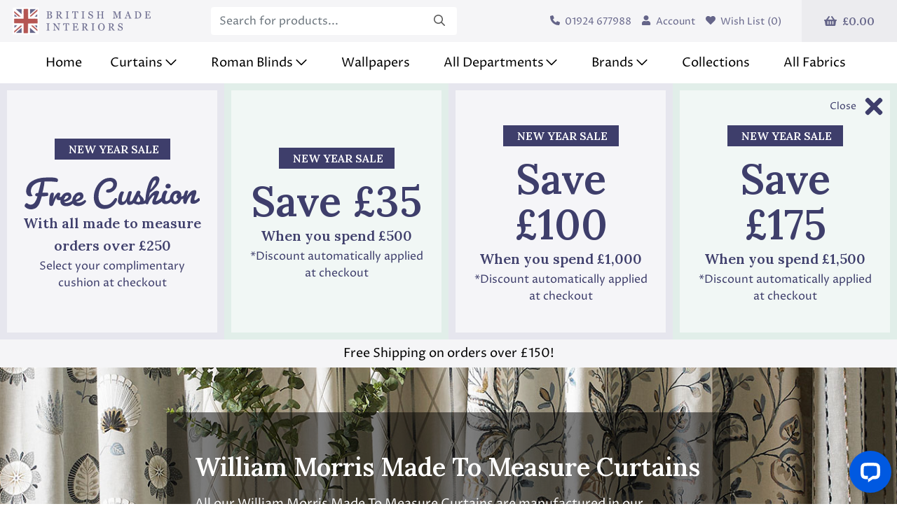

--- FILE ---
content_type: text/html; charset=utf-8
request_url: https://www.britishmadeinteriors.com/william-morris_curtains
body_size: 25598
content:
<!DOCTYPE html>

<!--[if IE]><![endif]-->
<!--[if IE 8 ]><html dir="ltr" lang="en" class="ie8"><![endif]-->
<!--[if IE 9 ]><html dir="ltr" lang="en" class="ie9"><![endif]-->
<!--[if (gt IE 9)|!(IE)]><!-->
<html dir="ltr" lang="en">
<!--<![endif]-->
<head>
    	<!-- Google Tag Manager -->
	<script>(function(w,d,s,l,i){w[l]=w[l]||[];w[l].push({'gtm.start':
					new Date().getTime(),event:'gtm.js'});var f=d.getElementsByTagName(s)[0],
				j=d.createElement(s),dl=l!='dataLayer'?'&l='+l:'';j.async=true;j.src=
				'https://www.googletagmanager.com/gtm.js?id='+i+dl;f.parentNode.insertBefore(j,f);
		})(window,document,'script','dataLayer','GTM-PNDLS4Z');</script>
	<!-- End Google Tag Manager -->
<meta charset="UTF-8" />
<!-- TrustBox script -->
<script type="text/javascript" src="https://widget.trustpilot.com/bootstrap/v5/tp.widget.bootstrap.min.js" async></script>
<!-- End TrustBox script -->
<meta name="viewport" content="width=device-width, initial-scale=1, maximum-scale=1.0" />
<meta http-equiv="X-UA-Compatible" content="IE=edge" />
<title>Made To Measure Curtains</title>
<!-- TrustBox script -->
<script type="text/javascript" src="https://widget.trustpilot.com/bootstrap/v5/tp.widget.bootstrap.min.js" async></script>
<!-- End TrustBox script -->
<base href="https://www.britishmadeinteriors.com/" />
<meta name="p:domain_verify" content="3b727ecdcaa74a10c9af302c4b394cbd"/>
<link rel="preconnect" href="https://fonts.googleapis.com">
<link rel="preconnect" href="https://fonts.gstatic.com" crossorigin>
<!-- <link href="https://fonts.googleapis.com/css2?family=Lora:ital,wght@0,600;1,600&family=Proza+Libre:ital@0;1&display=swap" rel="stylesheet"> -->
<link href="https://fonts.googleapis.com/css2?family=Lora:ital,wght@0,600;1,600&family=Proza+Libre:ital@0;1&display=swap" rel="stylesheet">
<link rel="apple-touch-icon" sizes="57x57" href="/catalog/view/theme/twilo/image/favicon/apple-icon-57x57.png" />
<link rel="apple-touch-icon" sizes="60x60" href="/catalog/view/theme/twilo/image/favicon/apple-icon-60x60.png" />
<link rel="apple-touch-icon" sizes="72x72" href="/catalog/view/theme/twilo/image/favicon/apple-icon-72x72.png" />
<link rel="apple-touch-icon" sizes="76x76" href="/catalog/view/theme/twilo/image/favicon/apple-icon-76x76.png" />
<link rel="apple-touch-icon" sizes="114x114" href="/catalog/view/theme/twilo/image/favicon/apple-icon-114x114.png" />
<link rel="apple-touch-icon" sizes="120x120" href="/catalog/view/theme/twilo/image/favicon/apple-icon-120x120.png" />
<link rel="apple-touch-icon" sizes="144x144" href="/catalog/view/theme/twilo/image/favicon/apple-icon-144x144.png" />
<link rel="apple-touch-icon" sizes="152x152" href="/catalog/view/theme/twilo/image/favicon/apple-icon-152x152.png" />
<link rel="apple-touch-icon" sizes="180x180" href="/catalog/view/theme/twilo/image/favicon/apple-icon-180x180.png" />
<link rel="icon" type="image/png" sizes="192x192"  href="/catalog/view/theme/twilo/image/favicon/android-icon-192x192.png" />
<link rel="icon" type="image/png" sizes="16x16" href="/catalog/view/theme/twilo/image/favicon/favicon-16x16.png" />
<link rel="icon" type="image/png" sizes="32x32" href="/catalog/view/theme/twilo/image/favicon/favicon-32x32.png" />
<link rel="icon" type="image/png" sizes="96x96" href="/catalog/view/theme/twilo/image/favicon/favicon-96x96.png" />
<script src="/catalog/view/javascript/jquery/jquery-2.1.1.min.js"></script>
<script src="/catalog/view/javascript/jquery/swiper/js/swiper.jquery.js"></script>
<script src="/catalog/view/javascript/jquery/select2.full.js"></script>
<link href="/catalog/view/theme/twilo/stylesheet/twilo-min.css?v=10" rel="stylesheet" />
<script src="catalog/controller/extension/analytics/gae.js"></script>
<script>
	var alerts = [];
</script>
<link href="https://www.britishmadeinteriors.com/curtains?page=2" rel="next" />
<link href="https://www.britishmadeinteriors.com/image/catalog/local/website/favicon.png" rel="icon" />
<script>
	(function(w,e,b,g,a,i,n,s){w['ITCLKOBJ']=a;w[a]=w[a]||function(){(w[a].q=w[a].q||[]).push(arguments)},w[a].l=1*new Date();i=e.createElement(b),n=e.getElementsByTagName(b)[0];i.async=1;i.src=g;n.parentNode.insertBefore(i,n)})(window,document,'script','https://analytics.webgains.io/clk.min.js','ITCLKQ');

	ITCLKQ('set', 'internal.cookie', true);
	ITCLKQ('set', 'internal.api', true);
	ITCLKQ('click');
</script>
<!-- End Webgains Code -->

	<script src="https://eu1-config.doofinder.com/2.x/fb820308-f2a7-4178-81cd-eb3d8f5f7d29.js" async></script>

<!-- Mailchimp Code -->
<script id="mcjs">!function(c,h,i,m,p){m=c.createElement(h),p=c.getElementsByTagName(h)[0],m.async=1,m.src=i,p.parentNode.insertBefore(m,p)}(document,"script","https://chimpstatic.com/mcjs-connected/js/users/ea8571315bd382ebb75eedc9b/88a5f6af520758ddabfe419a5.js");</script>
	<script>
		(function () {
			const params = new URLSearchParams(window.location.search);
			const utmKeys = ['utm_source', 'utm_medium', 'utm_campaign', 'utm_content'];
			const utmData = {};

			utmKeys.forEach(key => {
				if (params.has(key)) {
					utmData[key] = params.get(key);
				}
			});

			if (Object.keys(utmData).length > 0) {
				document.cookie = "utm_data=" + encodeURIComponent(JSON.stringify(utmData)) + "; path=/; max-age=" + (60 * 60 * 24 * 30); // 30 days
			}
		})();
	</script>
<!-- Facebook Pixel Code -->
            <script>
            !function(f,b,e,v,n,t,s)
            {if(f.fbq)return;n=f.fbq=function(){n.callMethod?
            n.callMethod.apply(n,arguments):n.queue.push(arguments)};
            if(!f._fbq)f._fbq=n;n.push=n;n.loaded=!0;n.version='2.0';
            n.queue=[];t=b.createElement(e);t.async=!0;
            t.src=v;s=b.getElementsByTagName(e)[0];
            s.parentNode.insertBefore(t,s)}(window, document,'script',
            'https://connect.facebook.net/en_US/fbevents.js');

            fbq('init', '5207677045925052', {"em":["309a0a5c3e211326ae75ca18196d301a9bdbd1a882a4d2569511033da23f0abd"],"ph":["254aa248acb47dd654ca3ea53f48c2c26d641d23d7e2e93a1ec56258df7674c4"],"fn":["78675cc176081372c43abab3ea9fb70c74381eb02dc6e93fb6d44d161da6eeb3"],"ln":["6627835f988e2c5e50533d491163072d3f4f41f5c8b04630150debb3722ca2dd"],"ge":["252f10c83610ebca1a059c0bae8255eba2f95be4d1d7bcfa89d7248a82d9f111"],"db":["069068313b0b2dd680b9f0b8082228a817fb100433ad1d825ccc4d20123669a8"],"ct":["0007a3d64c01e23d5075203c5977c14e4f7e01a3fc570686fcc50b5e1dd42685"],"zp":["1794327a4d443904421f5ca1f3d72d0a62ba2f0770d80755ec2220fc0efb052e"],"st":["6959097001d10501ac7d54c0bdb8db61420f658f2922cc26e46d536119a31126"],"country":["79adb2a2fce5c6ba215fe5f27f532d4e7edbac4b6a5e09e1ef3a08084a904621"],"client_user_agent":"Mozilla\/5.0 (Macintosh; Intel Mac OS X 10_15_7) AppleWebKit\/537.36 (KHTML, like Gecko) Chrome\/131.0.0.0 Safari\/537.36; ClaudeBot\/1.0; +claudebot@anthropic.com)","client_ip_address":"3.148.170.29","external_id":["83b20df2c864140df3a12b28b3ffb318081adcd1fe706d66eb3fc35ee39050d2"]});
            fbq('track', 'PageView', {}, {eventID: 'fbcapi_697fb9a6f1cb74.16854137'}); // <--- Step 3: Add eventID
            </script>
            <noscript> <img height="1" width="1" style="display:none" src="https://www.facebook.com/tr?id=5207677045925052&ev=PageView&noscript=1"/></noscript>
            <!-- End Facebook Pixel Code --><script src="catalog/view/javascript/fbcapi.js" type="text/javascript"></script></head>
<body>
<script>
	document.addEventListener("DOMContentLoaded", function () {
		// Helper: Get UTM cookie
		function getUTMCookie() {
			const cookies = document.cookie.split('; ');
			for (let i = 0; i < cookies.length; i++) {
				const [name, value] = cookies[i].split('=');
				if (name === 'utm_data') {
					try {
						return JSON.parse(decodeURIComponent(value));
					} catch (e) {
						console.error("Error parsing utm_data cookie:", e);
					}
				}
			}
			return null;
		}

		const utmData = getUTMCookie();
		if (!utmData) {
			console.log('No UTM data found.');
			return;
		}

		// Apply UTM data to all internal links on page load
		setTimeout(() => {
			document.querySelectorAll('a').forEach(link => {
				try {
					if (link.hostname === window.location.hostname && !link.href.includes('#')) {
						const url = new URL(link.href);
						let updated = false;
						for (const [key, value] of Object.entries(utmData)) {
							if (!url.searchParams.has(key)) {
								url.searchParams.set(key, value);
								updated = true;
							}
						}
						if (updated) link.href = url.toString();
					}
				} catch (err) {
					console.warn('Skipped malformed link:', link.href);
				}
			});
		}, 300);

		// Observe DOM for #alert-slide (dynamic add-to-cart success box)
		const observer = new MutationObserver((mutations) => {
			mutations.forEach(() => {
				const alertSlide = document.getElementById('alert-slide');
				if (alertSlide) {
					console.log('#alert-slide appeared');

					alertSlide.querySelectorAll('a').forEach(link => {
						try {
							if (link.href.startsWith('http')) {
								const url = new URL(link.href);
								for (const [key, value] of Object.entries(utmData)) {
									url.searchParams.set(key, value);
								}
								link.href = url.toString();
							}
						} catch (e) {
							console.warn('Invalid link in alert-slide:', link.href);
						}
					});
					
					observer.disconnect(); // Stop watching after first match
				}
			});
		});

		observer.observe(document.body, {
			childList: true,
			subtree: true
		});

		const successObserver = new MutationObserver(() => {
			if (window.location.href.includes('?route=checkout/success')) {
				console.log('Checkout success route detected');

				const utmData = getUTMCookie(); // Reuse your existing getUTMCookie() function
				const successUrl = new URL(json['success'], window.location.origin);
				if (utmData) {
					for (const [key, value] of Object.entries(utmData)) {
						if (!successUrl.searchParams.has(key)) {
							successUrl.searchParams.set(key, value);
						}
					}
				}
				// update URL
				window.history.replaceState(null, '', successUrl.toString());
				successObserver.disconnect(); // Stop observing after detection
			}
		});

		successObserver.observe(document.body, {
			childList: true,
			subtree: true
		});

	});


	// Hook into pushState and replaceState
	(function() {
		const originalPushState = history.pushState;
		const originalReplaceState = history.replaceState;

		const onUrlChange = () => {
			console.log('URL changed to:', window.location.href);
			// Run your logic here immediately
		};

		history.pushState = function (...args) {
			originalPushState.apply(this, args);
			onUrlChange();
		};

		history.replaceState = function (...args) {
			originalReplaceState.apply(this, args);
			onUrlChange();
		};

		window.addEventListener('popstate', onUrlChange); // for back/forward button
	})();

</script>

<script>
// 	window.dataLayer = window.dataLayer || [];
// 	dataLayer.push({
// 		event: 'fbcapi_event',
// 		fbcapi_event_id: 'fbcapi_697fb9a6f1cb74.16854137'
// 	});
</script>


<!-- Google Tag Manager (noscript) -->
<noscript><iframe src="https://load.sstag.britishmadeinteriors.com/ns.html?id=GTM-PNDLS4Z" height="0" width="0" style="display:none;visibility:hidden"></iframe></noscript>
<!-- End Google Tag Manager (noscript) -->
<header class="site-header bg-grey-lighter">
	<div class="container container-full d-flex">
		<div id="site-main-header">
			<div class="row">
				<div class="col-6 col-md-4 col-lg-3col-6 col-md-4 col-lg-3 d-flex align-items-center">
										<div class="logo">
						<a href="/"><img src="https://www.britishmadeinteriors.com/image/catalog/local/website/bmi-logo.png" title="British Made Interiors" alt="British Made Interiors" class="img-responsive" width="200" height="40" /></a>
					</div>
									</div>
				<div class="col-6 col-md-8 col-lg-5 order-lg-3">
					<div class="top-links ml-auto">
						<a href="tel:01924677988" class="d-none d-lg-flex c-brand-lighter" onClick="gtag('event', 'Click To Call', { 'event_category' : 'Phone Call Tracking', 'event_label' : '01924 677988' });"><span class="top-links-icon"><svg xmlns="http://www.w3.org/2000/svg" class="svg-inline--fa fa-phone fa-w-16" style="fill: #656589" viewBox="0 0 512 512"><!--!Font Awesome Free 6.6.0 by @fontawesome - https://fontawesome.com License - https://fontawesome.com/license/free Copyright 2024 Fonticons, Inc.--><path d="M164.9 24.6c-7.7-18.6-28-28.5-47.4-23.2l-88 24C12.1 30.2 0 46 0 64C0 311.4 200.6 512 448 512c18 0 33.8-12.1 38.6-29.5l24-88c5.3-19.4-4.6-39.7-23.2-47.4l-96-40c-16.3-6.8-35.2-2.1-46.3 11.6L304.7 368C234.3 334.7 177.3 277.7 144 207.3L193.3 167c13.7-11.2 18.4-30 11.6-46.3l-40-96z"/></svg></span><span class="top-links-text">01924 677988</span></a>
						<a href="/index.php?route=account/account" title="My Account" class="d-none d-lg-inline-block c-brand-lighter"><span class="top-links-icon"><i class="fa fa-user"></i></span><span class="top-links-text d-none d-sm-inline">Account</span></a>
												<a href="https://www.britishmadeinteriors.com/index.php?route=account/wishlist" id="wishlist-total" title="Wish List (0)" class="d-none d-lg-flex c-brand-lighter"><span class="top-links-icon"><i class="fa fa-heart"></i></span><span class="top-links-text">Wish List (0)</span></a>
						<div id="header-basket" class="d-lg-none">
							<a href="https://www.britishmadeinteriors.com/index.php?route=checkout/cart" title="View Cart">
	<span class="top-links-icon"><i class="fa fa-shopping-basket"></i></span>
	<div class="top-links-text">
		<div id="cart">
			<ul>
								<li>
					<span>&pound;0.00</span>
				</li>
							</ul>
		</div>
	</div>
	<span class="basket-count">
			</span>
</a>


<script>
$(document).ready(function() {
	});
</script>

						</div>
						<button class="primary-menu-button collapsed d-lg-none" type="button" data-toggle="collapse" data-target="#navbarSupportedContent" aria-controls="navbarSupportedContent" aria-expanded="false" aria-label="Toggle navigation">
							<span class="navbar-toggler-text">Menu</span>
							<span class="navbar-toggler-icon"><i class="fas fa-bars"></i></span>
						</button>
					</div>
				</div>
								<div class="col-header-search col"><div id="search" class="search input-group border-radius">
	<input id="doo-finder-search" type="text" name="search" value="" placeholder="Search for products..." class="form-control" />
	<span class="input-group-append">
		<button type="button" class="btn btn-search"><svg xmlns="http://www.w3.org/2000/svg" class="svg-inline--fa fa-search fa-w-16" viewBox="0 0 512 512"><!--!Font Awesome Pro 6.6.0 by @fontawesome - https://fontawesome.com License - https://fontawesome.com/license (Commercial License) Copyright 2024 Fonticons, Inc.--><path d="M368 208A160 160 0 1 0 48 208a160 160 0 1 0 320 0zM337.1 371.1C301.7 399.2 256.8 416 208 416C93.1 416 0 322.9 0 208S93.1 0 208 0S416 93.1 416 208c0 48.8-16.8 93.7-44.9 129.1L505 471c9.4 9.4 9.4 24.6 0 33.9s-24.6 9.4-33.9 0L337.1 371.1z"/></svg></button>
	</span>
</div></div>
			</div>
		</div>
		<div id="header-basket" class="d-none d-lg-block">
			<a href="https://www.britishmadeinteriors.com/index.php?route=checkout/cart" title="View Cart">
	<span class="top-links-icon"><i class="fa fa-shopping-basket"></i></span>
	<div class="top-links-text">
		<div id="cart">
			<ul>
								<li>
					<span>&pound;0.00</span>
				</li>
							</ul>
		</div>
	</div>
	<span class="basket-count">
			</span>
</a>


<script>
$(document).ready(function() {
	});
</script>

		</div>
	</div>
	<div class="primary-menu">
	<nav id="menu" class="navbar-expand-lg">
		<div id="navbarSupportedContent" class="collapse navbar-collapse">
			<div class="container">
				<a href="/index.php?route=account/account" title="My Account" class="mb-3 d-md-none menu-my-account"><span class=" c-brand"><i class="fa fa-user"></i></span> <span>My Account</span></a>
				<ul class="navbar-nav justify-content-center">
					<li class="nav-item">
						<a class="nav-link" href="/">Home</a>
					</li>
					<li class="nav-item">
						<a class="nav-link dropdown-toggle" href="#" onclick="return false;" id="departmentDropdown" role="button" data-toggle="dropdown" aria-haspopup="true" aria-expanded="false">Curtains</a>
						<div class="dropdown-menu" aria-labelledby="departmentDropdown">
							<div class="dropdown-inner">
								<div class="primary-menu-top">
									<a href="/curtains" class="col-xs-12 col-md-6 d-flex px-0">
										<div class="dropdown-innner-img">
											<img src="/catalog/view/theme/twilo/image/lazyload.gif" data-src="/catalog/view/theme/twilo/image/menu-curtains.jpg" alt="Buy made-to-measure curtains" width="540" height="540"  class="lazyload" />
										</div>
										<div class="dropdown-innner-text">
											<div>
												<h3><span>Made To Measure </span>Curtains</h3>
												<span class="inner-link">Shop All Curtains <i class="fa fa-angle-right"></i></span>
											</div>
										</div>
									</a>
									<a href="/curtain-poles" class="col-xs-12 col-md-6 d-flex px-0">
										<div class="dropdown-innner-img">
											<img src="/catalog/view/theme/twilo/image/lazyload.gif" data-src="/catalog/view/theme/twilo/image/menu-curtain-poles.jpg" alt="Buy made-to-measure curtains" width="540" height="540"  class="lazyload" />
										</div>
										<div class="dropdown-innner-text">
											<div>
												<h3><span>Introducing Brand New </span>Curtain Poles</h3>
												<span class="inner-link">Shop All Curtain Poles <i class="fa fa-angle-right"></i></span>
											</div>
										</div>
									</a>
								</div>
								<div class="shop-all text-center">
									<p class="h5 mb-5">You can view all <strong>Made To Measure Curtains</strong> or choose from our most popular brands below.</p>
									<p><a href="/curtains" class="btn btn-primary btn-lg mr-1 mb-1">View All Made To Measure Curtains <i class="fa fa-angle-right"></i></a> <a href="/curtain-poles" class="btn btn-success btn-lg mb-1">View All Curtain Poles <i class="fa fa-angle-right"></i></a></p>
								</div>
								<div class="container-fluid">
									<div class="row row-sm mx-0">
										<div class="col-6 col-sm-4 col-lg-2 col-xxl-1">
											<a href="/bill-beaumont_curtains" class="dropdown-item favourites-img" title="Bill Beaumont Fabrics">
												<img src="https://d2y1yg0l4qucrm.cloudfront.net/image/catalog/brands/logo/bill-beaumont.png" alt="Bill Beaumont Fabrics" width="30" height="30">
												<p>Bill Beaumont</p>
											</a>
										</div>
										<div class="col-6 col-sm-4 col-lg-2 col-xxl-1">
											<a href="/prestigious-textiles_curtains" class="dropdown-item favourites-img" title="Prestigious Textiles Fabrics">
												<img src="https://d2y1yg0l4qucrm.cloudfront.net/image/catalog/brands/logo/prestigious-textiles.png" alt="Prestigious Fabrics" width="30" height="30">
												<p>Prestigious</p>
											</a>
										</div>
										<div class="col-6 col-sm-4 col-lg-2 col-xxl-1">
											<a href="/clarke-and-clarke_curtains" class="dropdown-item favourites-img" title="Clarke &amp; Clarke Fabrics">
												<img src="https://d2y1yg0l4qucrm.cloudfront.net/image/catalog/brands/logo/clarke-and-clarke.png" alt="Clarke &amp; Clarke Fabrics" width="30" height="30">
												<p>Clarke &amp; Clarke</p>
											</a>
										</div>
										<div class="col-6 col-sm-4 col-lg-2 col-xxl-1">
											<a href="/sanderson_curtains" class="dropdown-item favourites-img" title="Sanderson Fabrics">
												<img src="https://d2y1yg0l4qucrm.cloudfront.net/image/catalog/brands/logo/sanderson.png" alt="Sanderson Fabrics" width="30" height="30">
												<p>Sanderson</p>
											</a>
										</div>
										<div class="col-6 col-sm-4 col-lg-2 col-xxl-1">
											<a href="/ashley-wilde_curtains" class="dropdown-item favourites-img" title="Ashley Wilde Fabrics">
												<img src="https://d2y1yg0l4qucrm.cloudfront.net/image/catalog/brands/logo/ashley-wilde.png" alt="Ashley Wilde Fabrics" width="30" height="30">
												<p>Ashley Wilde</p>
											</a>
										</div>
										<div class="col-6 col-sm-4 col-lg-2 col-xxl-1">
											<a href="/harlequin_curtains" class="dropdown-item favourites-img" title="Harlequin Fabrics">
												<img src="https://d2y1yg0l4qucrm.cloudfront.net/image/catalog/brands/logo/harlequin.png" alt="Harlequin Fabrics" width="30" height="30">
												<p>Harlequin</p>
											</a>
										</div>
										<div class="col-6 col-sm-4 col-lg-2 col-xxl-1">
											<a href="/voyage-decoration_curtains" class="dropdown-item favourites-img" title="Voyage Decoration Fabrics">
												<img src="https://d2y1yg0l4qucrm.cloudfront.net/image/catalog/brands/logo/voyage-decoration.png" alt="Voyage Fabrics" width="30" height="30">
												<p>Voyage</p>
											</a>
										</div>
										<div class="col-6 col-sm-4 col-lg-2 col-xxl-1">
											<a href="/william-morris_curtains" class="dropdown-item favourites-img" title="William Morris Fabrics">
												<img src="https://d2y1yg0l4qucrm.cloudfront.net/image/catalog/brands/logo/william-morris.png" alt="William Morris Fabrics" width="30" height="30">
												<p>William Morris</p>
											</a>
										</div>
										<div class="col-6 col-sm-4 col-lg-2 col-xxl-1">
											<a href="/iliv_curtains" class="dropdown-item favourites-img" title="iLiv Fabrics">
												<img src="https://d2y1yg0l4qucrm.cloudfront.net/image/catalog/brands/logo/iliv.png" alt="iLiv Fabrics" width="30" height="30">
												<p>iLiv</p>
											</a>
										</div>
										<div class="col-6 col-sm-4 col-lg-2 col-xxl-1">
											<a href="/abraham-moon_curtains" class="dropdown-item favourites-img" title="Abraham Moon Fabrics">
												<img src="https://d2y1yg0l4qucrm.cloudfront.net/image/catalog/brands/logo/abraham-moon.png" alt="Abraham Moon Fabrics" width="30" height="30">
												<p>Abraham Moon</p>
											</a>
										</div>
										<div class="col-6 col-sm-4 col-lg-2 col-xxl-1">
											<a href="/studio-g_curtains" class="dropdown-item favourites-img" title="Studio G Fabrics">
												<img src="https://d2y1yg0l4qucrm.cloudfront.net/image/catalog/brands/logo/studio-g.png" alt="Studio G Fabrics" width="30" height="30">
												<p>Studio G</p>
											</a>
										</div>
										<div class="col-6 col-sm-4 col-lg-2 col-xxl-1">
											<a href="/scion_curtains" class="dropdown-item favourites-img" title="Scion Fabrics">
												<img src="https://d2y1yg0l4qucrm.cloudfront.net/image/catalog/brands/logo/scion.png" alt="Scion Fabrics" width="30" height="30">
												<p>Scion</p>
											</a>
										</div>									
									</div>
								</div>
								<div class="shop-all text-center">
									<p class="h4 mb-0">Browse Curtains by Colour</p>
								</div>
								<div class="container">
									<div class="row row-sm">
										<div class="col-6 col-md-4 col-lg-3">
											<a href="/black_curtains" class="dropdown-item dropdown-colour">Black Curtains</a>
										</div>
										<div class="col-6 col-md-4 col-lg-3">
											<a href="/blue_curtains" class="dropdown-item dropdown-colour">Blue Curtains</a>
										</div>
										<div class="col-6 col-md-4 col-lg-3">
											<a href="/cream_curtains" class="dropdown-item dropdown-colour">Cream Curtains</a>
										</div>
										<div class="col-6 col-md-4 col-lg-3">
											<a href="/gold_curtains" class="dropdown-item dropdown-colour">Gold Curtains</a>
										</div>
										<div class="col-6 col-md-4 col-lg-3">
											<a href="/green_curtains" class="dropdown-item dropdown-colour">Green Curtains</a>
										</div>
										<div class="col-6 col-md-4 col-lg-3">
											<a href="/grey_curtains" class="dropdown-item dropdown-colour">Grey Curtains</a>
										</div>
										<div class="col-6 col-md-4 col-lg-3">
											<a href="/pink_curtains" class="dropdown-item dropdown-colour">Pink Curtains</a>
										</div>
										<div class="col-6 col-md-4 col-lg-3">
											<a href="/red_curtains" class="dropdown-item dropdown-colour">Red Curtains</a>
										</div>
									</div>
								</div>
							</div>
						</div>
					</li>
					<li class="nav-item">
						<a class="nav-link dropdown-toggle" href="#" onclick="return false;" id="departmentDropdown" role="button" data-toggle="dropdown" aria-haspopup="true" aria-expanded="false">Roman Blinds</a>
						<div class="dropdown-menu" aria-labelledby="departmentDropdown">
							<div class="dropdown-inner">
								<div class="primary-menu-top">
									<a href="/roman-blinds" class="col-xs-12 col-md-6 d-flex px-0">
										<div class="dropdown-innner-img">
											<img src="/catalog/view/theme/twilo/image/lazyload.gif" data-src="/catalog/view/theme/twilo/image/menu-roman-blinds.jpg" alt="Buy made-to-measure curtains" width="540" height="540"  class="lazyload" />
										</div>
										<div class="dropdown-innner-text">
											<div>
												<h3><span>Made To Measure </span>Roman Blinds</h3>
												<span class="inner-link">Shop All Roman Blinds <i class="fa fa-angle-right"></i></span>
											</div>
										</div>
									</a>
								</div>
								<div class="shop-all text-center">
									<p class="h5 mb-5">You can view all <strong>Made To Measure Roman Blinds</strong> or choose from our most popular brands below.</p>
									<p><a href="/roman-blinds" class="btn btn-primary btn-lg mb-1">View All Made To Measure Roman Blinds <i class="fa fa-angle-right"></i></a></p>
								</div>
								<div class="container-fluid">
									<div class="row row-sm mx-0">
										<div class="col-6 col-sm-4 col-lg-2 col-xxl-1">
											<a href="/bill-beaumont_roman-blinds" class="dropdown-item favourites-img" title="Bill Beaumont Fabrics">
												<img src="https://d2y1yg0l4qucrm.cloudfront.net/image/catalog/brands/logo/bill-beaumont.png" alt="Bill Beaumont Fabrics" width="30" height="30">
												<p>Bill Beaumont</p>
											</a>
										</div>
										<div class="col-6 col-sm-4 col-lg-2 col-xxl-1">
											<a href="/prestigious-textiles_roman-blinds" class="dropdown-item favourites-img" title="Prestigious Textiles Fabrics">
												<img src="https://d2y1yg0l4qucrm.cloudfront.net/image/catalog/brands/logo/prestigious-textiles.png" alt="Prestigious Fabrics" width="30" height="30">
												<p>Prestigious</p>
											</a>
										</div>
										<div class="col-6 col-sm-4 col-lg-2 col-xxl-1">
											<a href="/clarke-and-clarke_roman-blinds" class="dropdown-item favourites-img" title="Clarke &amp; Clarke Fabrics">
												<img src="https://d2y1yg0l4qucrm.cloudfront.net/image/catalog/brands/logo/clarke-and-clarke.png" alt="Clarke &amp; Clarke Fabrics" width="30" height="30">
												<p>Clarke &amp; Clarke</p>
											</a>
										</div>
										<div class="col-6 col-sm-4 col-lg-2 col-xxl-1">
											<a href="/sanderson_roman-blinds" class="dropdown-item favourites-img" title="Sanderson Fabrics">
												<img src="https://d2y1yg0l4qucrm.cloudfront.net/image/catalog/brands/logo/sanderson.png" alt="Sanderson Fabrics" width="30" height="30">
												<p>Sanderson</p>
											</a>
										</div>
										<div class="col-6 col-sm-4 col-lg-2 col-xxl-1">
											<a href="/ashley-wilde_roman-blinds" class="dropdown-item favourites-img" title="Ashley Wilde Fabrics">
												<img src="https://d2y1yg0l4qucrm.cloudfront.net/image/catalog/brands/logo/ashley-wilde.png" alt="Ashley Wilde Fabrics" width="30" height="30">
												<p>Ashley Wilde</p>
											</a>
										</div>
										<div class="col-6 col-sm-4 col-lg-2 col-xxl-1">
											<a href="/harlequin_roman-blinds" class="dropdown-item favourites-img" title="Harlequin Fabrics">
												<img src="https://d2y1yg0l4qucrm.cloudfront.net/image/catalog/brands/logo/harlequin.png" alt="Harlequin Fabrics" width="30" height="30">
												<p>Harlequin</p>
											</a>
										</div>
										<div class="col-6 col-sm-4 col-lg-2 col-xxl-1">
											<a href="/voyage-decoration_roman-blinds" class="dropdown-item favourites-img" title="Voyage Decoration Fabrics">
												<img src="https://d2y1yg0l4qucrm.cloudfront.net/image/catalog/brands/logo/voyage-decoration.png" alt="Voyage Fabrics" width="30" height="30">
												<p>Voyage</p>
											</a>
										</div>
										<div class="col-6 col-sm-4 col-lg-2 col-xxl-1">
											<a href="/william-morris_roman-blinds" class="dropdown-item favourites-img" title="William Morris Fabrics">
												<img src="https://d2y1yg0l4qucrm.cloudfront.net/image/catalog/brands/logo/william-morris.png" alt="William Morris Fabrics" width="30" height="30">
												<p>William Morris</p>
											</a>
										</div>
										<div class="col-6 col-sm-4 col-lg-2 col-xxl-1">
											<a href="/iliv_roman-blinds" class="dropdown-item favourites-img" title="iLiv Fabrics">
												<img src="https://d2y1yg0l4qucrm.cloudfront.net/image/catalog/brands/logo/iliv.png" alt="iLiv Fabrics" width="30" height="30">
												<p>iLiv</p>
											</a>
										</div>
										<div class="col-6 col-sm-4 col-lg-2 col-xxl-1">
											<a href="/abraham-moon_roman-blinds" class="dropdown-item favourites-img" title="Abraham Moon Fabrics">
												<img src="https://d2y1yg0l4qucrm.cloudfront.net/image/catalog/brands/logo/abraham-moon.png" alt="Abraham Moon Fabrics" width="30" height="30">
												<p>Abraham Moon</p>
											</a>
										</div>
										<div class="col-6 col-sm-4 col-lg-2 col-xxl-1">
											<a href="/studio-g_roman-blinds" class="dropdown-item favourites-img" title="Studio G Fabrics">
												<img src="https://d2y1yg0l4qucrm.cloudfront.net/image/catalog/brands/logo/studio-g.png" alt="Studio G Fabrics" width="30" height="30">
												<p>Studio G</p>
											</a>
										</div>
										<div class="col-6 col-sm-4 col-lg-2 col-xxl-1">
											<a href="/scion_roman-blinds" class="dropdown-item favourites-img" title="Scion Fabrics">
												<img src="https://d2y1yg0l4qucrm.cloudfront.net/image/catalog/brands/logo/scion.png" alt="Scion Fabrics" width="30" height="30">
												<p>Scion</p>
											</a>
										</div>									
									</div>
								</div>
								<div class="shop-all text-center">
									<p class="h4 mb-0">Browse Roman Blinds by Colour</p>
								</div>
								<div class="container">
									<div class="row row-sm">
										<div class="col-6 col-md-4 col-lg-3">
											<a href="/black_roman-blinds" class="dropdown-item dropdown-colour">Black Roman Blinds</a>
										</div>
										<div class="col-6 col-md-4 col-lg-3">
											<a href="/blue_roman-blinds" class="dropdown-item dropdown-colour">Blue Roman Blinds</a>
										</div>
										<div class="col-6 col-md-4 col-lg-3">
											<a href="/cream_roman-blinds" class="dropdown-item dropdown-colour">Cream Roman Blinds</a>
										</div>
										<div class="col-6 col-md-4 col-lg-3">
											<a href="/gold_roman-blinds" class="dropdown-item dropdown-colour">Gold Roman Blinds</a>
										</div>
										<div class="col-6 col-md-4 col-lg-3">
											<a href="/green_roman-blinds" class="dropdown-item dropdown-colour">Green Roman Blinds</a>
										</div>
										<div class="col-6 col-md-4 col-lg-3">
											<a href="/grey_roman-blinds" class="dropdown-item dropdown-colour">Grey Roman Blinds</a>
										</div>
										<div class="col-6 col-md-4 col-lg-3">
											<a href="/pink_roman-blinds" class="dropdown-item dropdown-colour">Pink Roman Blinds</a>
										</div>
										<div class="col-6 col-md-4 col-lg-3">
											<a href="/red_roman-blinds" class="dropdown-item dropdown-colour">Red Roman Blinds</a>
										</div>
									</div>
								</div>
							</div>
						</div>
					</li>
					<li class="nav-item">
						<a class="nav-link" href="/wallpapers" title="Wallpapers">Wallpapers</a>
					</li>
					<li class="nav-item">
						<a class="nav-link dropdown-toggle" href="#" id="deptDropdown" role="button" data-toggle="dropdown" aria-haspopup="true" aria-expanded="false">All Departments</a>
						<div class="dropdown-menu" aria-labelledby="deptDropdown">
							<div class="dropdown-inner">
								<div class="shop-all text-center">
									<p class="h4 mb-5">You can browse all of our brands or choose from the list below</p>
									<p><a href="/shop-by-department" class="btn btn-primary btn-lg">Browse All Departments <i class="fa fa-angle-right"></i></a></p>
								</div>
								<div class="container-fluid">
									<div class="row row-sm">
										<div class="col-6 col-md-4 col-lg-3">
											<a class="dropdown-item" href="/bed-base-valances">Bed Base Valances</a>
										</div>
										<div class="col-6 col-md-4 col-lg-3">
											<a class="dropdown-item" href="/bed-runners">Bed Runners</a>
										</div>
										<div class="col-6 col-md-4 col-lg-3">
											<a class="dropdown-item" href="/box-cushions">Box Cushions</a>
										</div>
										<div class="col-6 col-md-4 col-lg-3">
											<a class="dropdown-item" href="/curtain-poles">Curtain Poles</a>
										</div>
										<div class="col-6 col-md-4 col-lg-3">
											<a class="dropdown-item" href="/curtain-tracks">Curtain Tracks</a>
										</div>
										<div class="col-6 col-md-4 col-lg-3">
											<a class="dropdown-item" href="/cushions">Cushions</a>
										</div>
										<div class="col-6 col-md-4 col-lg-3">
											<a class="dropdown-item" href="/fabrics">Fabrics</a>
										</div>
										<div class="col-6 col-md-4 col-lg-3">
											<a class="dropdown-item" href="/curtains">Made To Measure Curtains</a>
										</div>
										<div class="col-6 col-md-4 col-lg-3">
											<a class="dropdown-item" href="/roman-blinds">Made To Measure Roman Blinds</a>
										</div>
										<div class="col-6 col-md-4 col-lg-3">
											<a class="dropdown-item" href="/pelmets">Pelmets</a>
										</div>
										<div class="col-6 col-md-4 col-lg-3">
											<a class="dropdown-item" href="/tablecloths">Tablecloths</a>
										</div>
										<div class="col-6 col-md-4 col-lg-3">
											<a class="dropdown-item" href="/tiebacks">Tiebacks</a>
										</div>
										<div class="col-6 col-md-4 col-lg-3">
											<a class="dropdown-item" href="/upholstery-fabrics">Upholstery Fabrics</a>
										</div>
										<div class="col-6 col-md-4 col-lg-3">
											<a class="dropdown-item" href="/wallpapers">Wallpapers</a>
										</div>
									</div>
								</div>
							</div>
						</div>
					</li>
															<li class="nav-item dropdown">
						<a class="nav-link dropdown-toggle" href="#" id="brandDropdown" role="button" data-toggle="dropdown" aria-haspopup="true" aria-expanded="false">Brands</a>
						<div class="dropdown-menu" aria-labelledby="brandDropdown">
							<div class="dropdown-inner">
								<div class="shop-all text-center">
									<p class="h4 mb-5">You can browse all of our brands or choose from the list below</p>
									<p><a href="https://www.britishmadeinteriors.com/brands" class="btn btn-primary btn-lg">Browse All Brands <i class="fa fa-angle-right"></i></a></p>
								</div>
								<div class="container-fluid">
									<div class="row row-sm">
																														<div class="col-6 col-md-4 col-lg-3">
											<a href="https://www.britishmadeinteriors.com/brands/abbotsford-textiles" class="dropdown-item">Abbotsford Textiles</a>
										</div>
																				<div class="col-6 col-md-4 col-lg-3">
											<a href="https://www.britishmadeinteriors.com/brands/abraham-moon" class="dropdown-item">Abraham Moon</a>
										</div>
																				<div class="col-6 col-md-4 col-lg-3">
											<a href="https://www.britishmadeinteriors.com/brands/andrew-martin" class="dropdown-item">Andrew Martin</a>
										</div>
																				<div class="col-6 col-md-4 col-lg-3">
											<a href="https://www.britishmadeinteriors.com/brands/anthology" class="dropdown-item">Anthology</a>
										</div>
																				<div class="col-6 col-md-4 col-lg-3">
											<a href="https://www.britishmadeinteriors.com/brands/arley-house" class="dropdown-item">Arley House</a>
										</div>
																				<div class="col-6 col-md-4 col-lg-3">
											<a href="https://www.britishmadeinteriors.com/brands/ashley-wilde" class="dropdown-item">Ashley Wilde</a>
										</div>
																				<div class="col-6 col-md-4 col-lg-3">
											<a href="https://www.britishmadeinteriors.com/brands/bill-beaumont" class="dropdown-item">Bill Beaumont</a>
										</div>
																				<div class="col-6 col-md-4 col-lg-3">
											<a href="https://www.britishmadeinteriors.com/brands/black-edition" class="dropdown-item">Black Edition</a>
										</div>
																				<div class="col-6 col-md-4 col-lg-3">
											<a href="https://www.britishmadeinteriors.com/brands/camengo" class="dropdown-item">Camengo</a>
										</div>
																				<div class="col-6 col-md-4 col-lg-3">
											<a href="https://www.britishmadeinteriors.com/brands/casamance" class="dropdown-item">Casamance</a>
										</div>
																				<div class="col-6 col-md-4 col-lg-3">
											<a href="https://www.britishmadeinteriors.com/brands/chess-design" class="dropdown-item">Chess Design</a>
										</div>
																				<div class="col-6 col-md-4 col-lg-3">
											<a href="https://www.britishmadeinteriors.com/brands/christian-lacroix" class="dropdown-item">Christian Lacroix</a>
										</div>
																				<div class="col-6 col-md-4 col-lg-3">
											<a href="https://www.britishmadeinteriors.com/brands/clarke-and-clarke" class="dropdown-item">Clarke and Clarke</a>
										</div>
																				<div class="col-6 col-md-4 col-lg-3">
											<a href="https://www.britishmadeinteriors.com/brands/designers-guild" class="dropdown-item">Designers Guild</a>
										</div>
																				<div class="col-6 col-md-4 col-lg-3">
											<a href="https://www.britishmadeinteriors.com/brands/english-heritage" class="dropdown-item">English Heritage</a>
										</div>
																				<div class="col-6 col-md-4 col-lg-3">
											<a href="https://www.britishmadeinteriors.com/brands/fryetts" class="dropdown-item">Fryetts</a>
										</div>
																				<div class="col-6 col-md-4 col-lg-3">
											<a href="https://www.britishmadeinteriors.com/brands/harlequin" class="dropdown-item">Harlequin</a>
										</div>
																				<div class="col-6 col-md-4 col-lg-3">
											<a href="https://www.britishmadeinteriors.com/brands/ian-mankin" class="dropdown-item">Ian Mankin</a>
										</div>
																				<div class="col-6 col-md-4 col-lg-3">
											<a href="https://www.britishmadeinteriors.com/brands/iliv" class="dropdown-item">iLiv</a>
										</div>
																				<div class="col-6 col-md-4 col-lg-3">
											<a href="https://www.britishmadeinteriors.com/brands/kai" class="dropdown-item">Kai</a>
										</div>
																				<div class="col-6 col-md-4 col-lg-3">
											<a href="https://www.britishmadeinteriors.com/brands/porter-stone" class="dropdown-item">Porter &amp; Stone</a>
										</div>
																				<div class="col-6 col-md-4 col-lg-3">
											<a href="https://www.britishmadeinteriors.com/brands/prestigious-textiles" class="dropdown-item">Prestigious Textiles</a>
										</div>
																				<div class="col-6 col-md-4 col-lg-3">
											<a href="https://www.britishmadeinteriors.com/brands/romo" class="dropdown-item">Romo</a>
										</div>
																				<div class="col-6 col-md-4 col-lg-3">
											<a href="https://www.britishmadeinteriors.com/brands/sanderson" class="dropdown-item">Sanderson</a>
										</div>
																				<div class="col-6 col-md-4 col-lg-3">
											<a href="https://www.britishmadeinteriors.com/brands/scion" class="dropdown-item">Scion</a>
										</div>
																				<div class="col-6 col-md-4 col-lg-3">
											<a href="https://www.britishmadeinteriors.com/brands/silent-gliss" class="dropdown-item">Silent Gliss</a>
										</div>
																				<div class="col-6 col-md-4 col-lg-3">
											<a href="https://www.britishmadeinteriors.com/brands/studio-g" class="dropdown-item">Studio G</a>
										</div>
																				<div class="col-6 col-md-4 col-lg-3">
											<a href="https://www.britishmadeinteriors.com/brands/utopia" class="dropdown-item">Utopia</a>
										</div>
																				<div class="col-6 col-md-4 col-lg-3">
											<a href="https://www.britishmadeinteriors.com/brands/villa-nova" class="dropdown-item">Villa Nova</a>
										</div>
																				<div class="col-6 col-md-4 col-lg-3">
											<a href="https://www.britishmadeinteriors.com/brands/voyage-decoration" class="dropdown-item">Voyage Decoration</a>
										</div>
																				<div class="col-6 col-md-4 col-lg-3">
											<a href="https://www.britishmadeinteriors.com/brands/warwick" class="dropdown-item">Warwick</a>
										</div>
																				<div class="col-6 col-md-4 col-lg-3">
											<a href="https://www.britishmadeinteriors.com/brands/wemyss" class="dropdown-item">Wemyss</a>
										</div>
																				<div class="col-6 col-md-4 col-lg-3">
											<a href="https://www.britishmadeinteriors.com/brands/william-morris" class="dropdown-item">William Morris</a>
										</div>
																				<div class="col-6 col-md-4 col-lg-3">
											<a href="https://www.britishmadeinteriors.com/brands/william-yeoward" class="dropdown-item">William Yeoward</a>
										</div>
																				<div class="col-6 col-md-4 col-lg-3">
											<a href="https://www.britishmadeinteriors.com/brands/zinc-textiles" class="dropdown-item">Zinc Textiles</a>
										</div>
																				<div class="col-6 col-md-4 col-lg-3">
											<a href="https://www.britishmadeinteriors.com/brands/zoffany" class="dropdown-item">Zoffany</a>
										</div>
																													</div>
								</div>
							</div>
						</div>
					</li>
																		        <li class="nav-item"><a href="https://www.britishmadeinteriors.com/collections" class="nav-link">Collections</a></li>
																		        <li class="nav-item"><a href="https://www.britishmadeinteriors.com/all-fabrics" class="nav-link">All Fabrics</a></li>
														</ul>
			</div>
		</div>
	</nav>
</div>
	 <div class="swiper-container" id="swiper-tiered-sale">
	<div class="swiper-wrapper">
		<div class="swiper-slide">
			<div class="tiered-sale-bg-1">
				<p class="tiered-sale-color"><img src="/catalog/view/theme/twilo/image/free-cushion-tiered-sale.svg" class="sale-logo" width="100" height="20" alt="Free Cushion"> on orders* over &pound;250</p>
			</div>
		</div>
		<div class="swiper-slide">
			<div class="tiered-sale-bg-2">
				<p class="tiered-sale-color"><strong>SAVE &pound;35</strong> when you spend &pound;500</p>
			</div>
		</div>
		<div class="swiper-slide">
			<div class="tiered-sale-bg-3">
				<p class="tiered-sale-color"><strong>SAVE &pound;100</strong> when you spend &pound;1,000</p>
			</div>
		</div>
		<div class="swiper-slide">
			<div class="tiered-sale-bg-4">
				<p class="tiered-sale-color"><strong>SAVE &pound;175</strong> when you spend &pound;1,500</p>
			</div>
		</div>
	</div> <!-- .swiper-wrapper -->
</div> <!-- .swiper-container -->
<div class="tiered-sale-banner">
	<div class="container-full">
		<div id="tiered-sale-banner-close"><label>Close</label> <i class="fa fa-times"></i></div>
		<div class="row no-gutters ">
			<div class="col-12 col-md">
				<div class="tiered-sale-bg-1">
					<div class="tiered-sale-banner-title brand-title"><h6>NEW YEAR SALE</h6></div>
					<p class="tiered-sale-lg"><img src="/catalog/view/theme/twilo/image/free-cushion-tiered-sale.svg" class="sale-logo" width="250" height="50" alt="Free Cushion"></p>
					<p class="tiered-sale-sm"><strong>With all made to measure orders over &pound;250</strong></p>
					<p class="tiered-sale-banner-footer">Select your complimentary cushion at checkout</p>
				</div>
			</div>
			<div class="col-12 col-md">
				<div class="tiered-sale-bg-2">
					<div class="tiered-sale-banner-title brand-title"><h6>NEW YEAR SALE</h6></div>
					<p class="tiered-sale-lg"><strong>Save &pound;35</strong></p>
					<p class="tiered-sale-sm"><strong>When you spend &pound;500</strong></p>
					<p class="tiered-sale-banner-footer">*Discount automatically applied at checkout</p>
				</div>
			</div>
			<div class="col-12 col-md">
				<div class="tiered-sale-bg-3">
					<div class="tiered-sale-banner-title brand-title"><h6>NEW YEAR SALE</h6></div>
					<p class="tiered-sale-lg"><strong>Save &pound;100</strong></p>
					<p class="tiered-sale-sm"><strong>When you spend &pound;1,000</strong></p>
					<p class="tiered-sale-banner-footer">*Discount automatically applied at checkout</p>
				</div>
			</div>
			<div class="col-12 col-md">
				<div class="tiered-sale-bg-4">
					<div class="tiered-sale-banner-title brand-title"><h6>NEW YEAR SALE</h6></div>
					<p class="tiered-sale-lg"><strong>Save &pound;175</strong></p>
					<p class="tiered-sale-sm"><strong>When you spend &pound;1,500</strong></p>
					<p class="tiered-sale-banner-footer">*Discount automatically applied at checkout</p>
				</div>
			</div>
		</div>
	</div>
</div>

<script>
// Special Banner
$(document).ready(function() {
	if (sessionStorage.getItem('hide-tiered-sale') != 1) {
		$('.tiered-sale-banner').addClass('tiered-sale-show');
		$('#tiered-sale-banner-close').on('click', function(e) {
			$('.tiered-sale-banner').removeClass('tiered-sale-show');
			sessionStorage.setItem('hide-tiered-sale', 1);
		});
	}
});
var special_swiper = new Swiper('#swiper-tiered-sale', {
	slidesPerView: 4,
	loop: true,
	touchRatio: 0,
	breakpoints: {
		1200: {
			slidesPerView: 2,
			touchRatio: 0,
			autoplay: 4000,
			speed: 600,
		},
		768: {
			slidesPerView: 1,
			touchRatio: 0,
			autoplay: 4000,
			speed: 600,
		}
	}
});
</script>
	<div id="slideshow-sale" class="swiper-container">
	<div class="swiper-wrapper">
		<!-- <div class="swiper-slide">
			<a href="/curtains" class="sale-banner text-center">
				<img src="/catalog/view/theme/twilo/image/special-offer-1.svg" class="sale-logo" width="102" height="24" alt="free cushion" />Upgrade to blackout lining at no extra cost
			</a>
		</div> -->
																				<div class="swiper-slide">
			<div class="sale-banner text-center">
				Free Cushion with all made to measure orders over &pound;250!
			</div>
		</div>
		<div class="swiper-slide">
			<a href="/delivery-information" class="sale-banner text-center">
				Free Shipping on orders over &pound;150!
			</a>
		</div>
	</div>
</div>
<script type="text/javascript"><!--
$('#slideshow-sale').swiper({
	mode: 'horizontal',
	slidesPerView: 1,
	spaceBetween: 0,
	autoplay: 4000,
	autoplayDisableOnInteraction: true,
	loop: true,
	speed: 600
});
</script>	
<!-- Pintrest track page-->
<!-- <script>
pintrk('track', 'pagevisit', {
email: '',
event_id: 'pagenavEv-',
property: 'Made To Measure Curtains'
});
</script> -->

<!--MailChimp -->
<script>
    document.addEventListener("DOMContentLoaded", function() {
        const params = new URLSearchParams(window.location.search);

        let mailchimpUser = params.get("utm_source") === "mailchimp";
        let campaignID = params.get("utm_campaign") || params.get("mc_cid");

        if (mailchimpUser) {
            document.cookie = "mailchimp_user=true; path=/; max-age=2592000;";
        }

        if (campaignID) {
            document.cookie = "mailchimp_campaign=" + campaignID + "; path=/; max-age=2592000;";
        }
    });
</script>

</header>

<div class="default-background">
				<div id="category-header" class="section-padding" style="background-image: url('https://d2y1yg0l4qucrm.cloudfront.net/image/catalog/departments/header-image/made-to-measure-curtains.jpg');">
		<div class="container-fluid">
			<div class="col col-lg-8 col-xxl-5 mx-auto">
				<div class="content-box-bg">
					<div>
						<h1>William Morris Made To Measure Curtains</h1>
												<p>All our  William Morris Made To Measure Curtains are manufactured in our Yorkshire workroom using only the highest quality materials and processes. We make all of our Made To Measure Curtains to fit your sizes and style. <strong>Please choose your  William Morris  fabric swatch below to get started.</strong></p>
											</div>
				</div>
			</div>
		</div>
	</div>
</div>


<div class="product-filter align-items-center mb-3">
	    <div class="d-xl-none filter-toggle">
	<button type="button" class="button-filter-toggle btn btn-block btn-primary"><i class="fa fa-bars"></i> Show Filters </button>
</div>
<div class="filter-sidebar">
	<div class="filter-hide d-flex d-xl-none">
		<button type="button" class="button-filter-toggle btn btn-sm btn-danger ml-auto"><i class="fa fa-times"></i> Hide</button>
	</div>
	<div class="list-group">
									<button class="list-group-item d-flex align-items-center">Theme <img src="/image/catalog/local/icons/chevron-down.svg" width="24" height="24"/> 
			<!-- <span class="filter-pin" id="filter-pin-21" style="display: none;" >0</span>  -->
			</button>
			<div class="list-group-item" style="display: none;">
				<div class="filter-group-icon" id="filter-group21">
										<div class="checkbox ">
						<label>
															<img src="https://d2y1yg0l4qucrm.cloudfront.net/image/catalog/filters/abstract.jpg" alt="Abstract" width="60">
								<input type="checkbox" name="filter[]" value="abstract" />
								Abstract
													</label>
						<!-- <div class="fa fa-check-circle"></div> -->
					</div>
										<div class="checkbox ">
						<label>
															<img src="https://d2y1yg0l4qucrm.cloudfront.net/image/catalog/filters/metallic.jpg" alt="Metallic" width="60">
								<input type="checkbox" name="filter[]" value="metallic" />
								Metallic
													</label>
						<!-- <div class="fa fa-check-circle"></div> -->
					</div>
										<div class="checkbox ">
						<label>
															<img src="https://d2y1yg0l4qucrm.cloudfront.net/image/catalog/filters/modern.jpg" alt="Modern" width="60">
								<input type="checkbox" name="filter[]" value="modern" />
								Modern
													</label>
						<!-- <div class="fa fa-check-circle"></div> -->
					</div>
										<div class="checkbox ">
						<label>
															<img src="https://d2y1yg0l4qucrm.cloudfront.net/image/catalog/filters/nautical.jpg" alt="Nautical" width="60">
								<input type="checkbox" name="filter[]" value="nautical" />
								Nautical
													</label>
						<!-- <div class="fa fa-check-circle"></div> -->
					</div>
										<div class="checkbox ">
						<label>
															<img src="https://d2y1yg0l4qucrm.cloudfront.net/image/catalog/filters/nursery.jpg" alt="Nursery" width="60">
								<input type="checkbox" name="filter[]" value="nursery" />
								Nursery
													</label>
						<!-- <div class="fa fa-check-circle"></div> -->
					</div>
										<div class="checkbox ">
						<label>
															<img src="https://d2y1yg0l4qucrm.cloudfront.net/image/catalog/filters/retro.jpg" alt="Retro" width="60">
								<input type="checkbox" name="filter[]" value="retro" />
								Retro
													</label>
						<!-- <div class="fa fa-check-circle"></div> -->
					</div>
										<div class="checkbox ">
						<label>
															<img src="https://d2y1yg0l4qucrm.cloudfront.net/image/catalog/filters/traditional.jpg" alt="Traditional" width="60">
								<input type="checkbox" name="filter[]" value="traditional" />
								Traditional
													</label>
						<!-- <div class="fa fa-check-circle"></div> -->
					</div>
										<div class="checkbox ">
						<label>
															<img src="https://d2y1yg0l4qucrm.cloudfront.net/image/catalog/filters/vintage.jpg" alt="Vintage" width="60">
								<input type="checkbox" name="filter[]" value="vintage" />
								Vintage
													</label>
						<!-- <div class="fa fa-check-circle"></div> -->
					</div>
										<div class="checkbox ">
						<label>
															<img src="https://d2y1yg0l4qucrm.cloudfront.net/image/catalog/filters/watercolour.jpg" alt="Watercolour" width="60">
								<input type="checkbox" name="filter[]" value="watercolour" />
								Watercolour
													</label>
						<!-- <div class="fa fa-check-circle"></div> -->
					</div>
									</div>
							</div>
											<button class="list-group-item d-flex align-items-center">Pattern <img src="/image/catalog/local/icons/chevron-down.svg" width="24" height="24"/> 
			<!-- <span class="filter-pin" id="filter-pin-1" style="display: none;" >0</span>  -->
			</button>
			<div class="list-group-item" style="display: none;">
				<div class="filter-group-icon" id="filter-group1">
										<div class="checkbox ">
						<label>
															<img src="https://d2y1yg0l4qucrm.cloudfront.net/image/catalog/filters/birds-&amp;-butterflies.jpg" alt="Birds &amp; Butterflies" width="60">
								<input type="checkbox" name="filter[]" value="birds-&amp;-butterflies" />
								Birds &amp; Butterflies
													</label>
						<!-- <div class="fa fa-check-circle"></div> -->
					</div>
										<div class="checkbox ">
						<label>
															<img src="https://d2y1yg0l4qucrm.cloudfront.net/image/catalog/filters/animals.jpg" alt="Animals" width="60">
								<input type="checkbox" name="filter[]" value="animals" />
								Animals
													</label>
						<!-- <div class="fa fa-check-circle"></div> -->
					</div>
										<div class="checkbox ">
						<label>
															<img src="https://d2y1yg0l4qucrm.cloudfront.net/image/catalog/filters/animal-print.jpg" alt="Animal Print" width="60">
								<input type="checkbox" name="filter[]" value="animal-print" />
								Animal Print
													</label>
						<!-- <div class="fa fa-check-circle"></div> -->
					</div>
										<div class="checkbox ">
						<label>
															<img src="https://d2y1yg0l4qucrm.cloudfront.net/image/catalog/filters/damask.jpg" alt="Damask" width="60">
								<input type="checkbox" name="filter[]" value="damask" />
								Damask
													</label>
						<!-- <div class="fa fa-check-circle"></div> -->
					</div>
										<div class="checkbox ">
						<label>
															<img src="https://d2y1yg0l4qucrm.cloudfront.net/image/catalog/filters/botanical.jpg" alt="Botanical" width="60">
								<input type="checkbox" name="filter[]" value="botanical" />
								Botanical
													</label>
						<!-- <div class="fa fa-check-circle"></div> -->
					</div>
										<div class="checkbox ">
						<label>
															<img src="https://d2y1yg0l4qucrm.cloudfront.net/image/catalog/filters/kids.jpg" alt="Kids" width="60">
								<input type="checkbox" name="filter[]" value="kids" />
								Kids
													</label>
						<!-- <div class="fa fa-check-circle"></div> -->
					</div>
										<div class="checkbox ">
						<label>
															<img src="https://d2y1yg0l4qucrm.cloudfront.net/image/catalog/filters/floral.jpg" alt="Floral" width="60">
								<input type="checkbox" name="filter[]" value="floral" />
								Floral
													</label>
						<!-- <div class="fa fa-check-circle"></div> -->
					</div>
										<div class="checkbox ">
						<label>
															<img src="https://d2y1yg0l4qucrm.cloudfront.net/image/catalog/filters/patterned.jpg" alt="Patterned" width="60">
								<input type="checkbox" name="filter[]" value="patterned" />
								Patterned
													</label>
						<!-- <div class="fa fa-check-circle"></div> -->
					</div>
										<div class="checkbox ">
						<label>
															<img src="https://d2y1yg0l4qucrm.cloudfront.net/image/catalog/filters/checked.jpg" alt="Checked" width="60">
								<input type="checkbox" name="filter[]" value="checked" />
								Checked
													</label>
						<!-- <div class="fa fa-check-circle"></div> -->
					</div>
										<div class="checkbox ">
						<label>
															<img src="https://d2y1yg0l4qucrm.cloudfront.net/image/catalog/filters/plain.jpg" alt="Plain" width="60">
								<input type="checkbox" name="filter[]" value="plain" />
								Plain
													</label>
						<!-- <div class="fa fa-check-circle"></div> -->
					</div>
										<div class="checkbox ">
						<label>
															<img src="https://d2y1yg0l4qucrm.cloudfront.net/image/catalog/filters/geometric.jpg" alt="Geometric" width="60">
								<input type="checkbox" name="filter[]" value="geometric" />
								Geometric
													</label>
						<!-- <div class="fa fa-check-circle"></div> -->
					</div>
										<div class="checkbox ">
						<label>
															<img src="https://d2y1yg0l4qucrm.cloudfront.net/image/catalog/filters/boho.jpg" alt="Boho" width="60">
								<input type="checkbox" name="filter[]" value="boho" />
								Boho
													</label>
						<!-- <div class="fa fa-check-circle"></div> -->
					</div>
										<div class="checkbox ">
						<label>
															<img src="https://d2y1yg0l4qucrm.cloudfront.net/image/catalog/filters/dotted.jpg" alt="Dotted" width="60">
								<input type="checkbox" name="filter[]" value="dotted" />
								Dotted
													</label>
						<!-- <div class="fa fa-check-circle"></div> -->
					</div>
										<div class="checkbox ">
						<label>
															<img src="https://d2y1yg0l4qucrm.cloudfront.net/image/catalog/filters/semi-plain.jpg" alt="Semi Plain" width="60">
								<input type="checkbox" name="filter[]" value="semi-plain" />
								Semi Plain
													</label>
						<!-- <div class="fa fa-check-circle"></div> -->
					</div>
										<div class="checkbox ">
						<label>
															<img src="https://d2y1yg0l4qucrm.cloudfront.net/image/catalog/filters/striped.jpg" alt="Striped" width="60">
								<input type="checkbox" name="filter[]" value="striped" />
								Striped
													</label>
						<!-- <div class="fa fa-check-circle"></div> -->
					</div>
									</div>
								<div class="text-center">
					<button class="btn btn-sm btn-link view-all" data-view="all">View All <i class="fa fa-angle-down"></i></button>
				</div>
							</div>
											<button class="list-group-item d-flex align-items-center">Colour <img src="/image/catalog/local/icons/chevron-down.svg" width="24" height="24"/> 
			<!-- <span class="filter-pin" id="filter-pin-2" style="display: none;" >0</span>  -->
			</button>
			<div class="list-group-item" style="display: none;">
				<div class="filter-group-icon" id="filter-group2">
										<div class="checkbox ">
						<label>
															<img src="https://d2y1yg0l4qucrm.cloudfront.net/image/catalog/filters/blue.jpg" alt="Blue" width="60">
								<input type="checkbox" name="filter[]" value="blue" />
								Blue
													</label>
						<!-- <div class="fa fa-check-circle"></div> -->
					</div>
										<div class="checkbox ">
						<label>
															<img src="https://d2y1yg0l4qucrm.cloudfront.net/image/catalog/filters/green.jpg" alt="Green" width="60">
								<input type="checkbox" name="filter[]" value="green" />
								Green
													</label>
						<!-- <div class="fa fa-check-circle"></div> -->
					</div>
										<div class="checkbox ">
						<label>
															<img src="https://d2y1yg0l4qucrm.cloudfront.net/image/catalog/filters/cream.jpg" alt="Cream" width="60">
								<input type="checkbox" name="filter[]" value="cream" />
								Cream
													</label>
						<!-- <div class="fa fa-check-circle"></div> -->
					</div>
										<div class="checkbox ">
						<label>
															<img src="https://d2y1yg0l4qucrm.cloudfront.net/image/catalog/filters/grey.jpg" alt="Grey" width="60">
								<input type="checkbox" name="filter[]" value="grey" />
								Grey
													</label>
						<!-- <div class="fa fa-check-circle"></div> -->
					</div>
										<div class="checkbox ">
						<label>
															<img src="https://d2y1yg0l4qucrm.cloudfront.net/image/catalog/filters/red.jpg" alt="Red" width="60">
								<input type="checkbox" name="filter[]" value="red" />
								Red
													</label>
						<!-- <div class="fa fa-check-circle"></div> -->
					</div>
										<div class="checkbox ">
						<label>
															<img src="https://d2y1yg0l4qucrm.cloudfront.net/image/catalog/filters/pink.jpg" alt="Pink" width="60">
								<input type="checkbox" name="filter[]" value="pink" />
								Pink
													</label>
						<!-- <div class="fa fa-check-circle"></div> -->
					</div>
										<div class="checkbox ">
						<label>
															<img src="https://d2y1yg0l4qucrm.cloudfront.net/image/catalog/filters/black.jpg" alt="Black" width="60">
								<input type="checkbox" name="filter[]" value="black" />
								Black
													</label>
						<!-- <div class="fa fa-check-circle"></div> -->
					</div>
										<div class="checkbox ">
						<label>
															<img src="https://d2y1yg0l4qucrm.cloudfront.net/image/catalog/filters/brown.jpg" alt="Brown" width="60">
								<input type="checkbox" name="filter[]" value="brown" />
								Brown
													</label>
						<!-- <div class="fa fa-check-circle"></div> -->
					</div>
										<div class="checkbox ">
						<label>
															<img src="https://d2y1yg0l4qucrm.cloudfront.net/image/catalog/filters/gold.jpg" alt="Gold" width="60">
								<input type="checkbox" name="filter[]" value="gold" />
								Gold
													</label>
						<!-- <div class="fa fa-check-circle"></div> -->
					</div>
										<div class="checkbox ">
						<label>
															<img src="https://d2y1yg0l4qucrm.cloudfront.net/image/catalog/filters/multi.jpg" alt="Multi" width="60">
								<input type="checkbox" name="filter[]" value="multi" />
								Multi
													</label>
						<!-- <div class="fa fa-check-circle"></div> -->
					</div>
										<div class="checkbox ">
						<label>
															<img src="https://d2y1yg0l4qucrm.cloudfront.net/image/catalog/filters/orange.jpg" alt="Orange" width="60">
								<input type="checkbox" name="filter[]" value="orange" />
								Orange
													</label>
						<!-- <div class="fa fa-check-circle"></div> -->
					</div>
										<div class="checkbox ">
						<label>
															<img src="https://d2y1yg0l4qucrm.cloudfront.net/image/catalog/filters/purple.jpg" alt="Purple" width="60">
								<input type="checkbox" name="filter[]" value="purple" />
								Purple
													</label>
						<!-- <div class="fa fa-check-circle"></div> -->
					</div>
										<div class="checkbox ">
						<label>
															<img src="https://d2y1yg0l4qucrm.cloudfront.net/image/catalog/filters/silver.jpg" alt="Silver" width="60">
								<input type="checkbox" name="filter[]" value="silver" />
								Silver
													</label>
						<!-- <div class="fa fa-check-circle"></div> -->
					</div>
										<div class="checkbox ">
						<label>
															<img src="https://d2y1yg0l4qucrm.cloudfront.net/image/catalog/filters/white.jpg" alt="White" width="60">
								<input type="checkbox" name="filter[]" value="white" />
								White
													</label>
						<!-- <div class="fa fa-check-circle"></div> -->
					</div>
										<div class="checkbox ">
						<label>
															<img src="https://d2y1yg0l4qucrm.cloudfront.net/image/catalog/filters/yellow.jpg" alt="Yellow" width="60">
								<input type="checkbox" name="filter[]" value="yellow" />
								Yellow
													</label>
						<!-- <div class="fa fa-check-circle"></div> -->
					</div>
									</div>
								<div class="text-center">
					<button class="btn btn-sm btn-link view-all" data-view="all">View All <i class="fa fa-angle-down"></i></button>
				</div>
							</div>
											<button class="list-group-item d-flex align-items-center">Brand <img src="/image/catalog/local/icons/chevron-down.svg" width="24" height="24"/> 
			<!-- <span class="filter-pin" id="filter-pin-3" style="display: none;" >0</span>  -->
			</button>
			<div class="list-group-item" style="display: none;">
				<div class="filter-group-icon" id="filter-group3">
										<div class="checkbox ">
						<label>
															<img src="https://d2y1yg0l4qucrm.cloudfront.net/image/catalog/filters/bill-beaumont.jpg" alt="Bill Beaumont" width="60">
								<input type="checkbox" name="filter[]" value="bill-beaumont" />
								Bill Beaumont
													</label>
						<!-- <div class="fa fa-check-circle"></div> -->
					</div>
										<div class="checkbox ">
						<label>
															<img src="https://d2y1yg0l4qucrm.cloudfront.net/image/catalog/filters/clarke-and-clarke.jpg" alt="Clarke and Clarke" width="60">
								<input type="checkbox" name="filter[]" value="clarke-and-clarke" />
								Clarke and Clarke
													</label>
						<!-- <div class="fa fa-check-circle"></div> -->
					</div>
										<div class="checkbox ">
						<label>
															<img src="https://d2y1yg0l4qucrm.cloudfront.net/image/catalog/filters/prestigious-textiles.jpg" alt="Prestigious Textiles" width="60">
								<input type="checkbox" name="filter[]" value="prestigious-textiles" />
								Prestigious Textiles
													</label>
						<!-- <div class="fa fa-check-circle"></div> -->
					</div>
										<div class="checkbox ">
						<label>
															<img src="https://d2y1yg0l4qucrm.cloudfront.net/image/catalog/filters/harlequin.jpg" alt="Harlequin" width="60">
								<input type="checkbox" name="filter[]" value="harlequin" />
								Harlequin
													</label>
						<!-- <div class="fa fa-check-circle"></div> -->
					</div>
										<div class="checkbox ">
						<label>
															<img src="https://d2y1yg0l4qucrm.cloudfront.net/image/catalog/filters/sanderson.jpg" alt="Sanderson" width="60">
								<input type="checkbox" name="filter[]" value="sanderson" />
								Sanderson
													</label>
						<!-- <div class="fa fa-check-circle"></div> -->
					</div>
										<div class="checkbox ">
						<label>
															<img src="https://d2y1yg0l4qucrm.cloudfront.net/image/catalog/filters/ashley-wilde.jpg" alt="Ashley Wilde" width="60">
								<input type="checkbox" name="filter[]" value="ashley-wilde" />
								Ashley Wilde
													</label>
						<!-- <div class="fa fa-check-circle"></div> -->
					</div>
										<div class="checkbox ">
						<label>
															<img src="https://d2y1yg0l4qucrm.cloudfront.net/image/catalog/filters/abbotsford-textiles.jpg" alt="Abbotsford Textiles" width="60">
								<input type="checkbox" name="filter[]" value="abbotsford-textiles" />
								Abbotsford Textiles
													</label>
						<!-- <div class="fa fa-check-circle"></div> -->
					</div>
										<div class="checkbox ">
						<label>
															<img src="https://d2y1yg0l4qucrm.cloudfront.net/image/catalog/filters/abraham-moon.jpg" alt="Abraham Moon" width="60">
								<input type="checkbox" name="filter[]" value="abraham-moon" />
								Abraham Moon
													</label>
						<!-- <div class="fa fa-check-circle"></div> -->
					</div>
										<div class="checkbox ">
						<label>
															<img src="https://d2y1yg0l4qucrm.cloudfront.net/image/catalog/filters/andrew-martin.jpg" alt="Andrew Martin" width="60">
								<input type="checkbox" name="filter[]" value="andrew-martin" />
								Andrew Martin
													</label>
						<!-- <div class="fa fa-check-circle"></div> -->
					</div>
										<div class="checkbox ">
						<label>
															<img src="https://d2y1yg0l4qucrm.cloudfront.net/image/catalog/filters/arley-house.jpg" alt="Arley House" width="60">
								<input type="checkbox" name="filter[]" value="arley-house" />
								Arley House
													</label>
						<!-- <div class="fa fa-check-circle"></div> -->
					</div>
										<div class="checkbox ">
						<label>
															<img src="https://d2y1yg0l4qucrm.cloudfront.net/image/catalog/filters/black-edition.jpg" alt="Black Edition" width="60">
								<input type="checkbox" name="filter[]" value="black-edition" />
								Black Edition
													</label>
						<!-- <div class="fa fa-check-circle"></div> -->
					</div>
										<div class="checkbox ">
						<label>
															<img src="https://d2y1yg0l4qucrm.cloudfront.net/image/catalog/filters/camengo.jpg" alt="Camengo" width="60">
								<input type="checkbox" name="filter[]" value="camengo" />
								Camengo
													</label>
						<!-- <div class="fa fa-check-circle"></div> -->
					</div>
										<div class="checkbox ">
						<label>
															<img src="https://d2y1yg0l4qucrm.cloudfront.net/image/catalog/filters/casamance.jpg" alt="Casamance" width="60">
								<input type="checkbox" name="filter[]" value="casamance" />
								Casamance
													</label>
						<!-- <div class="fa fa-check-circle"></div> -->
					</div>
										<div class="checkbox ">
						<label>
															<img src="https://d2y1yg0l4qucrm.cloudfront.net/image/catalog/filters/cath-kidston.jpg" alt="Cath Kidston" width="60">
								<input type="checkbox" name="filter[]" value="cath-kidston" />
								Cath Kidston
													</label>
						<!-- <div class="fa fa-check-circle"></div> -->
					</div>
										<div class="checkbox ">
						<label>
															<img src="https://d2y1yg0l4qucrm.cloudfront.net/image/catalog/filters/chess-design.jpg" alt="Chess Design" width="60">
								<input type="checkbox" name="filter[]" value="chess-design" />
								Chess Design
													</label>
						<!-- <div class="fa fa-check-circle"></div> -->
					</div>
										<div class="checkbox ">
						<label>
															<img src="https://d2y1yg0l4qucrm.cloudfront.net/image/catalog/filters/christian-lacroix.jpg" alt="Christian Lacroix" width="60">
								<input type="checkbox" name="filter[]" value="christian-lacroix" />
								Christian Lacroix
													</label>
						<!-- <div class="fa fa-check-circle"></div> -->
					</div>
										<div class="checkbox ">
						<label>
															<img src="https://d2y1yg0l4qucrm.cloudfront.net/image/catalog/filters/designers-guild.jpg" alt="Designers Guild" width="60">
								<input type="checkbox" name="filter[]" value="designers-guild" />
								Designers Guild
													</label>
						<!-- <div class="fa fa-check-circle"></div> -->
					</div>
										<div class="checkbox ">
						<label>
															<img src="https://d2y1yg0l4qucrm.cloudfront.net/image/catalog/filters/english-heritage.jpg" alt="English Heritage" width="60">
								<input type="checkbox" name="filter[]" value="english-heritage" />
								English Heritage
													</label>
						<!-- <div class="fa fa-check-circle"></div> -->
					</div>
										<div class="checkbox ">
						<label>
															<img src="https://d2y1yg0l4qucrm.cloudfront.net/image/catalog/filters/fryetts.jpg" alt="Fryetts" width="60">
								<input type="checkbox" name="filter[]" value="fryetts" />
								Fryetts
													</label>
						<!-- <div class="fa fa-check-circle"></div> -->
					</div>
										<div class="checkbox ">
						<label>
															<img src="https://d2y1yg0l4qucrm.cloudfront.net/image/catalog/filters/ian-mankin.jpg" alt="Ian Mankin" width="60">
								<input type="checkbox" name="filter[]" value="ian-mankin" />
								Ian Mankin
													</label>
						<!-- <div class="fa fa-check-circle"></div> -->
					</div>
										<div class="checkbox ">
						<label>
															<img src="https://d2y1yg0l4qucrm.cloudfront.net/image/catalog/filters/iliv.jpg" alt="iLiv" width="60">
								<input type="checkbox" name="filter[]" value="iliv" />
								iLiv
													</label>
						<!-- <div class="fa fa-check-circle"></div> -->
					</div>
										<div class="checkbox ">
						<label>
															<img src="https://d2y1yg0l4qucrm.cloudfront.net/image/catalog/filters/kai.jpg" alt="Kai" width="60">
								<input type="checkbox" name="filter[]" value="kai" />
								Kai
													</label>
						<!-- <div class="fa fa-check-circle"></div> -->
					</div>
										<div class="checkbox ">
						<label>
															<img src="https://d2y1yg0l4qucrm.cloudfront.net/image/catalog/filters/mindthegap.jpg" alt="MINDTHEGAP" width="60">
								<input type="checkbox" name="filter[]" value="mindthegap" />
								MINDTHEGAP
													</label>
						<!-- <div class="fa fa-check-circle"></div> -->
					</div>
										<div class="checkbox ">
						<label>
															<img src="https://d2y1yg0l4qucrm.cloudfront.net/image/catalog/filters/orla-kiely.jpg" alt="Orla Kiely" width="60">
								<input type="checkbox" name="filter[]" value="orla-kiely" />
								Orla Kiely
													</label>
						<!-- <div class="fa fa-check-circle"></div> -->
					</div>
										<div class="checkbox ">
						<label>
															<img src="https://d2y1yg0l4qucrm.cloudfront.net/image/catalog/filters/porter-&amp;-stone.jpg" alt="Porter &amp; Stone" width="60">
								<input type="checkbox" name="filter[]" value="porter-&amp;-stone" />
								Porter &amp; Stone
													</label>
						<!-- <div class="fa fa-check-circle"></div> -->
					</div>
										<div class="checkbox ">
						<label>
															<img src="https://d2y1yg0l4qucrm.cloudfront.net/image/catalog/filters/romo.jpg" alt="Romo" width="60">
								<input type="checkbox" name="filter[]" value="romo" />
								Romo
													</label>
						<!-- <div class="fa fa-check-circle"></div> -->
					</div>
										<div class="checkbox ">
						<label>
															<img src="https://d2y1yg0l4qucrm.cloudfront.net/image/catalog/filters/scion.jpg" alt="Scion" width="60">
								<input type="checkbox" name="filter[]" value="scion" />
								Scion
													</label>
						<!-- <div class="fa fa-check-circle"></div> -->
					</div>
										<div class="checkbox ">
						<label>
															<img src="https://d2y1yg0l4qucrm.cloudfront.net/image/catalog/filters/studio-g.jpg" alt="Studio G" width="60">
								<input type="checkbox" name="filter[]" value="studio-g" />
								Studio G
													</label>
						<!-- <div class="fa fa-check-circle"></div> -->
					</div>
										<div class="checkbox ">
						<label>
															<img src="https://d2y1yg0l4qucrm.cloudfront.net/image/catalog/filters/villa-nova.jpg" alt="Villa Nova" width="60">
								<input type="checkbox" name="filter[]" value="villa-nova" />
								Villa Nova
													</label>
						<!-- <div class="fa fa-check-circle"></div> -->
					</div>
										<div class="checkbox ">
						<label>
															<img src="https://d2y1yg0l4qucrm.cloudfront.net/image/catalog/filters/voyage-decoration.jpg" alt="Voyage Decoration" width="60">
								<input type="checkbox" name="filter[]" value="voyage-decoration" />
								Voyage Decoration
													</label>
						<!-- <div class="fa fa-check-circle"></div> -->
					</div>
										<div class="checkbox ">
						<label>
															<img src="https://d2y1yg0l4qucrm.cloudfront.net/image/catalog/filters/warwick.jpg" alt="Warwick" width="60">
								<input type="checkbox" name="filter[]" value="warwick" />
								Warwick
													</label>
						<!-- <div class="fa fa-check-circle"></div> -->
					</div>
										<div class="checkbox ">
						<label>
															<img src="https://d2y1yg0l4qucrm.cloudfront.net/image/catalog/filters/wemyss.jpg" alt="Wemyss" width="60">
								<input type="checkbox" name="filter[]" value="wemyss" />
								Wemyss
													</label>
						<!-- <div class="fa fa-check-circle"></div> -->
					</div>
										<div class="checkbox  checked">
						<label>
															<img src="https://d2y1yg0l4qucrm.cloudfront.net/image/catalog/filters/william-morris.jpg" alt="William Morris" width="60">
								<input type="checkbox" name="filter[]" value="william-morris" checked="checked" />
								William Morris
													</label>
						<!-- <div class="fa fa-check-circle"></div> -->
					</div>
										<div class="checkbox ">
						<label>
															<img src="https://d2y1yg0l4qucrm.cloudfront.net/image/catalog/filters/william-yeoward.jpg" alt="William Yeoward" width="60">
								<input type="checkbox" name="filter[]" value="william-yeoward" />
								William Yeoward
													</label>
						<!-- <div class="fa fa-check-circle"></div> -->
					</div>
										<div class="checkbox ">
						<label>
															<img src="https://d2y1yg0l4qucrm.cloudfront.net/image/catalog/filters/zinc-textiles.jpg" alt="Zinc Textiles" width="60">
								<input type="checkbox" name="filter[]" value="zinc-textiles" />
								Zinc Textiles
													</label>
						<!-- <div class="fa fa-check-circle"></div> -->
					</div>
										<div class="checkbox ">
						<label>
															<img src="https://d2y1yg0l4qucrm.cloudfront.net/image/catalog/filters/zoffany.jpg" alt="Zoffany" width="60">
								<input type="checkbox" name="filter[]" value="zoffany" />
								Zoffany
													</label>
						<!-- <div class="fa fa-check-circle"></div> -->
					</div>
									</div>
								<div class="text-center">
					<button class="btn btn-sm btn-link view-all" data-view="all">View All <i class="fa fa-angle-down"></i></button>
				</div>
							</div>
									<button class="list-group-item d-flex align-items-center">Fabric Type <img src="/image/catalog/local/icons/chevron-down.svg"/> 
				<!-- <span class="filter-pin" id="filter-pin-3" style="display: none;" >0</span> -->
			</button>
			<div class="list-group-item" style="display: none;">
				<div class="filter-group" id="filter-group14">
										<div class="checkbox ">
						<label>							<input type="checkbox" name="filter[]" value="embroidery" />
							Embroidery
						</label>
					</div>
										<div class="checkbox ">
						<label>							<input type="checkbox" name="filter[]" value="linen" />
							Linen
						</label>
					</div>
										<div class="checkbox ">
						<label>							<input type="checkbox" name="filter[]" value="silk" />
							Silk
						</label>
					</div>
										<div class="checkbox ">
						<label>							<input type="checkbox" name="filter[]" value="velvet" />
							Velvet
						</label>
					</div>
										<div class="checkbox ">
						<label>							<input type="checkbox" name="filter[]" value="wool" />
							Wool
						</label>
					</div>
									</div>
			</div>
						
		<div class="filter-submit"  style="display:none">
			<button type="button" id="button-filter-sticky-d" class="btn btn-sm btn-primary ml-auto"><i class="fa fa-check"></i> Apply Filters</button>			
		</div>
	</div>
	<!-- <div class="panel-footer">
				<button type="button" id="button-filter" class="button-filter btn btn-sm btn-success mt-3"><i class="fa fa-check"></i> Apply Filters</button>
		<button class="clear-filters btn btn-sm btn-danger mt-3"><i class="fa fa-times"></i> Clear All</button>
			</div> -->
	<!-- <button type="button" id="button-filter-sticky" class="btn btn-sm btn-success ml-auto"><i class="fa fa-check"></i> Apply Filters</button> -->
</div>

<script type="text/javascript">
	var button_filter_show = false;
	var button_filter = $('#button-filter');
	var button_filter_sticky = $('.filter-submit');
	var filter_count = 0;
	var filter_group_counts = {}; // To track count for each filter group


	function updateFilterStatus() {
    filter_count = $('input[name^="filter"]:checked').length; // Count how many filters are checked
	filter_group_counts = {};

	$('input[name^="filter"]:checked').each(function() {
        var groupId = $(this).data('group-id'); // Added: Get group ID for each checked filter
        if (filter_group_counts[groupId]) {
            filter_group_counts[groupId]++; // Added: Increment group filter count
        } else {
            filter_group_counts[groupId] = 1; // Added: Initialize group count if not already present
        }
    });

    if (filter_count > 0) {
        button_filter_show = true;
        button_filter_sticky.css('display', 'flex');
    } else {
        button_filter_show = false;
        button_filter_sticky.css('display', 'none');
    }
    // Update the UI with the filter count (e.g., update the text on a button or badge)
    $('#filter-count').text(filter_count); // Assuming you have an element with id 'filter-count' to show the count
}

	$('.button-filter, #button-filter-sticky-d').on('click', function() {
		filter = [];
		$('input[name^=\'filter\']:checked').each(function(element) {
			filter.push(this.value.replace('&-', ''));
		});
		location = 'https://www.britishmadeinteriors.com/curtains&filter=' + filter.join(',');
	});

	// Event handler for checkbox clicks
$('div.checkbox').click(function() {
    var self = $(this);
    var input = self.find('input');

	if (input.is(':checked')) {
		self.addClass('checked');
	} else {
		self.removeClass('checked');
	}
	
	// Update the filter status and button visibility
	updateFilterStatus();
});

	// $('div.checkbox').click(function() {
	// 	var self = $(this);
	// 	var input = self.find('input');
	// 	if ( input.is(':checked') ) {
	// 		self.addClass('checked');
	// 	}else{
	// 		self.removeClass('checked');
	// 	}
	// 	button_filter_show = true;
	// 	button_filter_sticky.css('display', 'flex');
	// 	button_filter.each(function() {
	// 		if (!isScrolledIntoView($(this))) {
	// 			button_filter_sticky.css('transform', 'translateY(0)').css('opacity', '1');
	// 		}
	// 	});
	// });

	$('.clear-filters').click(function() {
		filter = [];
		location = 'https://www.britishmadeinteriors.com/curtains';
	});
	

	$(window).on('scroll', function() {
		button_filter.each(function() {
			if (isScrolledIntoView($(this))) {
				button_filter_sticky.css('transform', 'translateY(60px)').css('opacity', '0');
			}else{
				if (button_filter_show) {
					button_filter_sticky.css('transform', 'translateY(0)').css('opacity', '1');
				}
			}
		});
	});

	function isScrolledIntoView(elem) {
		if (!elem.length) {
			return false;
		}
		var docViewTop = $(window).scrollTop();
		var docViewBottom = docViewTop + $(window).height();
		var elemTop = $(elem).offset().top;
		var elemBottom = elemTop + $(elem).height();
		return ((elemBottom <= docViewBottom) && (elemTop >= docViewTop));
	}
	$('#filter-sort').change(function() {
		var self = $(this);
		var value = self.val();
		$("select option").filter(function() {
		  	return $(this).text() == value;
		}).prop('selected', true).change();
	});

	$('.button-filter-toggle').click(function() {
		$('.filter-sidebar').toggleClass('filter-popup');
		$('body').toggleClass('menu-open');
	});

	$(window).resize(function(){
		var maximum = 767; 
		if($(window).width() <= maximum ) {
			var element = $('nav#site-navigation').detach(); 
			$('body').removeClass('menu-open');
		}
	});

	$("body").on("click", ".view-all", function(){
		$(this).parent().prev('.filter-group-icon').toggleClass('open');
		if ($(this).data('view') == 'all') {
			$(this).parent().html('<button class="btn btn-sm btn-link view-all" data-view="less">View Less <i class="fa fa-angle-up"></i></button>');
		}else{
			$(this).parent().html('<button class="btn btn-sm btn-link view-all" data-view="all">View All <i class="fa fa-angle-down"></i></button>');
		}
	});

	$(document).ready(function() {
    updateFilterStatus(); // Ensure filter count is accurate on page load
});

</script>
  
	<div class="form-group input-group filter-select">
	<select id="input-sort" class="form-control border-0 c-brand" onchange="location = this.value;">
						<option value="https://www.britishmadeinteriors.com/curtains?sort=p.sort_order&amp;order=ASC&amp;filter=william-morris" selected="selected">Default</option>
								<option value="https://www.britishmadeinteriors.com/curtains?sort=pd.name&amp;order=ASC&amp;filter=william-morris">Name (A - Z)</option>
								<option value="https://www.britishmadeinteriors.com/curtains?sort=pd.name&amp;order=DESC&amp;filter=william-morris">Name (Z - A)</option>
								<option value="https://www.britishmadeinteriors.com/curtains?sort=p.price&amp;order=ASC&amp;filter=william-morris">Price (Low &gt; High)</option>
								<option value="https://www.britishmadeinteriors.com/curtains?sort=p.price&amp;order=DESC&amp;filter=william-morris">Price (High &gt; Low)</option>
								<option value="https://www.britishmadeinteriors.com/curtains?sort=p.model&amp;order=ASC&amp;filter=william-morris">Model (A - Z)</option>
								<option value="https://www.britishmadeinteriors.com/curtains?sort=p.model&amp;order=DESC&amp;filter=william-morris">Model (Z - A)</option>
					</select>
</div>
</div>

<div id="product-category" class="department container-fluid">
	
		<div class="product-sidebar">
		<div class="row row-sm justify-content-center">
						<div class="product-layout product-grid col-6 col-sm-4 col-xl-3">
	<div class="product-thumb border-bottom box-shadow">
						<div class="image mb-3">
			<a href="https://www.britishmadeinteriors.com/curtains/spring-thicket-old-fashioned-made-to-measure-curtain?filter=william-morris"><img src="/catalog/view/theme/twilo/image/lazyload.gif" data-src="https://d3mvealf22c0r7.cloudfront.net/[base64]" alt="Spring Thicket Old Fashioned Made To Measure Curtain" title="Spring Thicket Old Fashioned Made To Measure Curtain" class="img-responsive lazyload" width="460" height="460"/></a>
		</div>
				<div>
			<div class="caption">
				<div class="product-title">
					<h5><a href="https://www.britishmadeinteriors.com/curtains/spring-thicket-old-fashioned-made-to-measure-curtain?filter=william-morris">Spring Thicket Old Fashioned Made To Measure Curtain</a></h5>
				</div>
									<p class="by">by <a href="/brands/william-morris">William Morris</a></p>
				
									
					<p class="price mb-3">
												<span class="price-standard">from: <strong>£152.40</strong></span>
											</p>
					
					
								<button type="button" class="btn btn-xs btn-brand mb-3 btn-sample btn-sample-9015599" data-sample="9015599">
										<span><i class="fa fa-plus-circle"></i> Order A Fabric Sample</span>
										<span><i class="fa fa-check-circle"></i> Sample Added To Cart</span>
				</button>
				<a class="btn btn-xs btn-default mb-3 d-inline-block" href="https://www.britishmadeinteriors.com/curtains/spring-thicket-old-fashioned-made-to-measure-curtain?filter=william-morris"> View Product</a>
							</div>
		</div>
	</div>
</div>
						<div class="product-layout product-grid col-6 col-sm-4 col-xl-3">
	<div class="product-thumb border-bottom box-shadow">
						<div class="image mb-3">
			<a href="https://www.britishmadeinteriors.com/curtains/seasons-by-may-saffron-made-to-measure-curtain?filter=william-morris"><img src="/catalog/view/theme/twilo/image/lazyload.gif" data-src="https://d3mvealf22c0r7.cloudfront.net/[base64]" alt="Seasons By May Saffron Made To Measure Curtain" title="Seasons By May Saffron Made To Measure Curtain" class="img-responsive lazyload" width="460" height="460"/></a>
		</div>
				<div>
			<div class="caption">
				<div class="product-title">
					<h5><a href="https://www.britishmadeinteriors.com/curtains/seasons-by-may-saffron-made-to-measure-curtain?filter=william-morris">Seasons By May Saffron Made To Measure Curtain</a></h5>
				</div>
									<p class="by">by <a href="/brands/william-morris">William Morris</a></p>
				
									
					<p class="price mb-3">
												<span class="price-standard">from: <strong>£114.00</strong></span>
											</p>
					
					
								<button type="button" class="btn btn-xs btn-brand mb-3 btn-sample btn-sample-5522399" data-sample="5522399">
										<span><i class="fa fa-plus-circle"></i> Order A Fabric Sample</span>
										<span><i class="fa fa-check-circle"></i> Sample Added To Cart</span>
				</button>
				<a class="btn btn-xs btn-default mb-3 d-inline-block" href="https://www.britishmadeinteriors.com/curtains/seasons-by-may-saffron-made-to-measure-curtain?filter=william-morris"> View Product</a>
							</div>
		</div>
	</div>
</div>
						<div class="product-layout product-grid col-6 col-sm-4 col-xl-3">
	<div class="product-thumb border-bottom box-shadow">
						<div class="image mb-3">
			<a href="https://www.britishmadeinteriors.com/curtains/campanula-sunburst-ebony-made-to-measure-curtain?filter=william-morris"><img src="/catalog/view/theme/twilo/image/lazyload.gif" data-src="https://d3mvealf22c0r7.cloudfront.net/[base64]" alt="Campanula Sunburst/Ebony Made To Measure Curtain" title="Campanula Sunburst/Ebony Made To Measure Curtain" class="img-responsive lazyload" width="460" height="460"/></a>
		</div>
				<div>
			<div class="caption">
				<div class="product-title">
					<h5><a href="https://www.britishmadeinteriors.com/curtains/campanula-sunburst-ebony-made-to-measure-curtain?filter=william-morris">Campanula Sunburst/Ebony Made To Measure Curtain</a></h5>
				</div>
									<p class="by">by <a href="/brands/william-morris">William Morris</a></p>
				
									
					<p class="price mb-3">
												<span class="price-standard">from: <strong>£159.60</strong></span>
											</p>
					
					
								<button type="button" class="btn btn-xs btn-brand mb-3 btn-sample btn-sample-9016799" data-sample="9016799">
										<span><i class="fa fa-plus-circle"></i> Order A Fabric Sample</span>
										<span><i class="fa fa-check-circle"></i> Sample Added To Cart</span>
				</button>
				<a class="btn btn-xs btn-default mb-3 d-inline-block" href="https://www.britishmadeinteriors.com/curtains/campanula-sunburst-ebony-made-to-measure-curtain?filter=william-morris"> View Product</a>
							</div>
		</div>
	</div>
</div>
						<div class="product-layout product-grid col-6 col-sm-4 col-xl-3">
	<div class="product-thumb border-bottom box-shadow">
						<div class="image mb-3">
			<a href="https://www.britishmadeinteriors.com/curtains/golden-lily-galactic-ink-made-to-measure-curtain?filter=william-morris"><img src="/catalog/view/theme/twilo/image/lazyload.gif" data-src="https://d3mvealf22c0r7.cloudfront.net/[base64]" alt="Golden Lily Galactic Ink Made To Measure Curtain" title="Golden Lily Galactic Ink Made To Measure Curtain" class="img-responsive lazyload" width="460" height="460"/></a>
		</div>
				<div>
			<div class="caption">
				<div class="product-title">
					<h5><a href="https://www.britishmadeinteriors.com/curtains/golden-lily-galactic-ink-made-to-measure-curtain?filter=william-morris">Golden Lily Galactic Ink Made To Measure Curtain</a></h5>
				</div>
									<p class="by">by <a href="/brands/william-morris">William Morris</a></p>
				
									
					<p class="price mb-3">
												<span class="price-standard">from: <strong>£133.20</strong></span>
											</p>
					
					
								<button type="button" class="btn btn-xs btn-brand mb-3 btn-sample btn-sample-30134599" data-sample="30134599">
										<span><i class="fa fa-plus-circle"></i> Order A Fabric Sample</span>
										<span><i class="fa fa-check-circle"></i> Sample Added To Cart</span>
				</button>
				<a class="btn btn-xs btn-default mb-3 d-inline-block" href="https://www.britishmadeinteriors.com/curtains/golden-lily-galactic-ink-made-to-measure-curtain?filter=william-morris"> View Product</a>
							</div>
		</div>
	</div>
</div>
						<div class="product-layout product-grid col-6 col-sm-4 col-xl-3">
	<div class="product-thumb border-bottom box-shadow">
						<div class="image mb-3">
			<a href="https://www.britishmadeinteriors.com/curtains/monkshood-tangerine-sage-made-to-measure-curtain?filter=william-morris"><img src="/catalog/view/theme/twilo/image/lazyload.gif" data-src="https://d3mvealf22c0r7.cloudfront.net/[base64]" alt="Monkshood Tangerine/Sage Made To Measure Curtain" title="Monkshood Tangerine/Sage Made To Measure Curtain" class="img-responsive lazyload" width="460" height="460"/></a>
		</div>
				<div>
			<div class="caption">
				<div class="product-title">
					<h5><a href="https://www.britishmadeinteriors.com/curtains/monkshood-tangerine-sage-made-to-measure-curtain?filter=william-morris">Monkshood Tangerine/Sage Made To Measure Curtain</a></h5>
				</div>
									<p class="by">by <a href="/brands/william-morris">William Morris</a></p>
				
									
					<p class="price mb-3">
												<span class="price-standard">from: <strong>£133.20</strong></span>
											</p>
					
					
								<button type="button" class="btn btn-xs btn-brand mb-3 btn-sample btn-sample-9016599" data-sample="9016599">
										<span><i class="fa fa-plus-circle"></i> Order A Fabric Sample</span>
										<span><i class="fa fa-check-circle"></i> Sample Added To Cart</span>
				</button>
				<a class="btn btn-xs btn-default mb-3 d-inline-block" href="https://www.britishmadeinteriors.com/curtains/monkshood-tangerine-sage-made-to-measure-curtain?filter=william-morris"> View Product</a>
							</div>
		</div>
	</div>
</div>
						<div class="product-layout product-grid col-6 col-sm-4 col-xl-3">
	<div class="product-thumb border-bottom box-shadow">
						<div class="image mb-3">
			<a href="https://www.britishmadeinteriors.com/curtains/artichoke-velvet-barbed-berry-made-to-measure-curtain?filter=william-morris"><img src="/catalog/view/theme/twilo/image/lazyload.gif" data-src="https://d3mvealf22c0r7.cloudfront.net/[base64]" alt="Artichoke Velvet Barbed Berry Made To Measure Curtain" title="Artichoke Velvet Barbed Berry Made To Measure Curtain" class="img-responsive lazyload" width="460" height="460"/></a>
		</div>
				<div>
			<div class="caption">
				<div class="product-title">
					<h5><a href="https://www.britishmadeinteriors.com/curtains/artichoke-velvet-barbed-berry-made-to-measure-curtain?filter=william-morris">Artichoke Velvet Barbed Berry Made To Measure Curtain</a></h5>
				</div>
									<p class="by">by <a href="/brands/william-morris">William Morris</a></p>
				
									
					<p class="price mb-3">
												<span class="price-standard">from: <strong>£154.80</strong></span>
											</p>
					
					
								<button type="button" class="btn btn-xs btn-brand mb-3 btn-sample btn-sample-9000199" data-sample="9000199">
										<span><i class="fa fa-plus-circle"></i> Order A Fabric Sample</span>
										<span><i class="fa fa-check-circle"></i> Sample Added To Cart</span>
				</button>
				<a class="btn btn-xs btn-default mb-3 d-inline-block" href="https://www.britishmadeinteriors.com/curtains/artichoke-velvet-barbed-berry-made-to-measure-curtain?filter=william-morris"> View Product</a>
							</div>
		</div>
	</div>
</div>
						<div class="product-layout product-grid col-6 col-sm-4 col-xl-3">
	<div class="product-thumb border-bottom box-shadow">
						<div class="image mb-3">
			<a href="https://www.britishmadeinteriors.com/curtains/leicester-cosmo-pink-indigo-made-to-measure-curtain?filter=william-morris"><img src="/catalog/view/theme/twilo/image/lazyload.gif" data-src="https://d3mvealf22c0r7.cloudfront.net/[base64]" alt="Leicester Cosmo Pink/Indigo Made To Measure Curtain" title="Leicester Cosmo Pink/Indigo Made To Measure Curtain" class="img-responsive lazyload" width="460" height="460"/></a>
		</div>
				<div>
			<div class="caption">
				<div class="product-title">
					<h5><a href="https://www.britishmadeinteriors.com/curtains/leicester-cosmo-pink-indigo-made-to-measure-curtain?filter=william-morris">Leicester Cosmo Pink/Indigo Made To Measure Curtain</a></h5>
				</div>
									<p class="by">by <a href="/brands/william-morris">William Morris</a></p>
				
									
					<p class="price mb-3">
												<span class="price-standard">from: <strong>£169.20</strong></span>
											</p>
					
					
								<button type="button" class="btn btn-xs btn-brand mb-3 btn-sample btn-sample-9015899" data-sample="9015899">
										<span><i class="fa fa-plus-circle"></i> Order A Fabric Sample</span>
										<span><i class="fa fa-check-circle"></i> Sample Added To Cart</span>
				</button>
				<a class="btn btn-xs btn-default mb-3 d-inline-block" href="https://www.britishmadeinteriors.com/curtains/leicester-cosmo-pink-indigo-made-to-measure-curtain?filter=william-morris"> View Product</a>
							</div>
		</div>
	</div>
</div>
						<div class="product-layout product-grid col-6 col-sm-4 col-xl-3">
	<div class="product-thumb border-bottom box-shadow">
						<div class="image mb-3">
			<a href="https://www.britishmadeinteriors.com/curtains/campanula-peacock-opal-made-to-measure-curtain?filter=william-morris"><img src="/catalog/view/theme/twilo/image/lazyload.gif" data-src="https://d3mvealf22c0r7.cloudfront.net/[base64]" alt="Campanula Peacock/Opal Made To Measure Curtain" title="Campanula Peacock/Opal Made To Measure Curtain" class="img-responsive lazyload" width="460" height="460"/></a>
		</div>
				<div>
			<div class="caption">
				<div class="product-title">
					<h5><a href="https://www.britishmadeinteriors.com/curtains/campanula-peacock-opal-made-to-measure-curtain?filter=william-morris">Campanula Peacock/Opal Made To Measure Curtain</a></h5>
				</div>
									<p class="by">by <a href="/brands/william-morris">William Morris</a></p>
				
									
					<p class="price mb-3">
												<span class="price-standard">from: <strong>£117.60</strong></span>
											</p>
					
					
								<button type="button" class="btn btn-xs btn-brand mb-3 btn-sample btn-sample-9016899" data-sample="9016899">
										<span><i class="fa fa-plus-circle"></i> Order A Fabric Sample</span>
										<span><i class="fa fa-check-circle"></i> Sample Added To Cart</span>
				</button>
				<a class="btn btn-xs btn-default mb-3 d-inline-block" href="https://www.britishmadeinteriors.com/curtains/campanula-peacock-opal-made-to-measure-curtain?filter=william-morris"> View Product</a>
							</div>
		</div>
	</div>
</div>
						<div class="product-layout product-grid col-6 col-sm-4 col-xl-3">
	<div class="product-thumb border-bottom box-shadow">
						<div class="image mb-3">
			<a href="https://www.britishmadeinteriors.com/curtains/strawberry-thief-indigo-mineral-made-to-measure-curtain?filter=william-morris"><img src="/catalog/view/theme/twilo/image/lazyload.gif" data-src="https://d3mvealf22c0r7.cloudfront.net/[base64]" alt="Strawberry Thief Indigo/Mineral Made To Measure Curtain" title="Strawberry Thief Indigo/Mineral Made To Measure Curtain" class="img-responsive lazyload" width="460" height="460"/></a>
		</div>
				<div>
			<div class="caption">
				<div class="product-title">
					<h5><a href="https://www.britishmadeinteriors.com/curtains/strawberry-thief-indigo-mineral-made-to-measure-curtain?filter=william-morris">Strawberry Thief Indigo/Mineral Made To Measure Curtain</a></h5>
				</div>
									<p class="by">by <a href="/brands/william-morris">William Morris</a></p>
				
									
					<p class="price mb-3">
												<span class="price-standard">from: <strong>£100.80</strong></span>
											</p>
					
					
								<button type="button" class="btn btn-xs btn-brand mb-3 btn-sample btn-sample-5545099" data-sample="5545099">
										<span><i class="fa fa-plus-circle"></i> Order A Fabric Sample</span>
										<span><i class="fa fa-check-circle"></i> Sample Added To Cart</span>
				</button>
				<a class="btn btn-xs btn-default mb-3 d-inline-block" href="https://www.britishmadeinteriors.com/curtains/strawberry-thief-indigo-mineral-made-to-measure-curtain?filter=william-morris"> View Product</a>
							</div>
		</div>
	</div>
</div>
						<div class="product-layout product-grid col-6 col-sm-4 col-xl-3">
	<div class="product-thumb border-bottom box-shadow">
						<div class="image mb-3">
			<a href="https://www.britishmadeinteriors.com/curtains/artichoke-velvet-tump-made-to-measure-curtain?filter=william-morris"><img src="/catalog/view/theme/twilo/image/lazyload.gif" data-src="https://d3mvealf22c0r7.cloudfront.net/[base64]" alt="Artichoke Velvet Tump Made To Measure Curtain" title="Artichoke Velvet Tump Made To Measure Curtain" class="img-responsive lazyload" width="460" height="460"/></a>
		</div>
				<div>
			<div class="caption">
				<div class="product-title">
					<h5><a href="https://www.britishmadeinteriors.com/curtains/artichoke-velvet-tump-made-to-measure-curtain?filter=william-morris">Artichoke Velvet Tump Made To Measure Curtain</a></h5>
				</div>
									<p class="by">by <a href="/brands/william-morris">William Morris</a></p>
				
									
					<p class="price mb-3">
												<span class="price-standard">from: <strong>£154.80</strong></span>
											</p>
					
					
								<button type="button" class="btn btn-xs btn-brand mb-3 btn-sample btn-sample-9000099" data-sample="9000099">
										<span><i class="fa fa-plus-circle"></i> Order A Fabric Sample</span>
										<span><i class="fa fa-check-circle"></i> Sample Added To Cart</span>
				</button>
				<a class="btn btn-xs btn-default mb-3 d-inline-block" href="https://www.britishmadeinteriors.com/curtains/artichoke-velvet-tump-made-to-measure-curtain?filter=william-morris"> View Product</a>
							</div>
		</div>
	</div>
</div>
						<div class="product-layout product-grid col-6 col-sm-4 col-xl-3">
	<div class="product-thumb border-bottom box-shadow">
						<div class="image mb-3">
			<a href="https://www.britishmadeinteriors.com/curtains/fruit-paradise-blue-made-to-measure-curtain?filter=william-morris"><img src="/catalog/view/theme/twilo/image/lazyload.gif" data-src="https://d3mvealf22c0r7.cloudfront.net/[base64]" alt="Fruit Paradise Blue Made To Measure Curtain" title="Fruit Paradise Blue Made To Measure Curtain" class="img-responsive lazyload" width="460" height="460"/></a>
		</div>
				<div>
			<div class="caption">
				<div class="product-title">
					<h5><a href="https://www.britishmadeinteriors.com/curtains/fruit-paradise-blue-made-to-measure-curtain?filter=william-morris">Fruit Paradise Blue Made To Measure Curtain</a></h5>
				</div>
									<p class="by">by <a href="/brands/william-morris">William Morris</a></p>
				
									
					<p class="price mb-3">
												<span class="price-standard">from: <strong>£112.80</strong></span>
											</p>
					
					
								<button type="button" class="btn btn-xs btn-brand mb-3 btn-sample btn-sample-9014799" data-sample="9014799">
										<span><i class="fa fa-plus-circle"></i> Order A Fabric Sample</span>
										<span><i class="fa fa-check-circle"></i> Sample Added To Cart</span>
				</button>
				<a class="btn btn-xs btn-default mb-3 d-inline-block" href="https://www.britishmadeinteriors.com/curtains/fruit-paradise-blue-made-to-measure-curtain?filter=william-morris"> View Product</a>
							</div>
		</div>
	</div>
</div>
						<div class="product-layout product-grid col-6 col-sm-4 col-xl-3">
	<div class="product-thumb border-bottom box-shadow">
						<div class="image mb-3">
			<a href="https://www.britishmadeinteriors.com/curtains/wardle-velvet-redhouse-made-to-measure-curtain?filter=william-morris"><img src="/catalog/view/theme/twilo/image/lazyload.gif" data-src="https://d3mvealf22c0r7.cloudfront.net/[base64]" alt="Wardle Velvet Redhouse Made To Measure Curtain" title="Wardle Velvet Redhouse Made To Measure Curtain" class="img-responsive lazyload" width="460" height="460"/></a>
		</div>
				<div>
			<div class="caption">
				<div class="product-title">
					<h5><a href="https://www.britishmadeinteriors.com/curtains/wardle-velvet-redhouse-made-to-measure-curtain?filter=william-morris">Wardle Velvet Redhouse Made To Measure Curtain</a></h5>
				</div>
									<p class="by">by <a href="/brands/william-morris">William Morris</a></p>
				
									
					<p class="price mb-3">
												<span class="price-standard">from: <strong>£98.40</strong></span>
											</p>
					
					
								<button type="button" class="btn btn-xs btn-brand mb-3 btn-sample btn-sample-9001999" data-sample="9001999">
										<span><i class="fa fa-plus-circle"></i> Order A Fabric Sample</span>
										<span><i class="fa fa-check-circle"></i> Sample Added To Cart</span>
				</button>
				<a class="btn btn-xs btn-default mb-3 d-inline-block" href="https://www.britishmadeinteriors.com/curtains/wardle-velvet-redhouse-made-to-measure-curtain?filter=william-morris"> View Product</a>
							</div>
		</div>
	</div>
</div>
						<div class="product-layout product-grid col-6 col-sm-4 col-xl-3">
	<div class="product-thumb border-bottom box-shadow">
						<div class="image mb-3">
			<a href="https://www.britishmadeinteriors.com/curtains/strawberry-thief-slate-vellum-new-made-to-measure-curtain?filter=william-morris"><img src="/catalog/view/theme/twilo/image/lazyload.gif" data-src="https://d3mvealf22c0r7.cloudfront.net/[base64]" alt="Strawberry Thief Slate/Vellum  New Made To Measure Curtain" title="Strawberry Thief Slate/Vellum  New Made To Measure Curtain" class="img-responsive lazyload" width="460" height="460"/></a>
		</div>
				<div>
			<div class="caption">
				<div class="product-title">
					<h5><a href="https://www.britishmadeinteriors.com/curtains/strawberry-thief-slate-vellum-new-made-to-measure-curtain?filter=william-morris">Strawberry Thief Slate/Vellum  New Made To Measure Curtain</a></h5>
				</div>
									<p class="by">by <a href="/brands/william-morris">William Morris</a></p>
				
									
					<p class="price mb-3">
												<span class="price-standard">from: <strong>£102.00</strong></span>
											</p>
					
					
								<button type="button" class="btn btn-xs btn-brand mb-3 btn-sample btn-sample-19132199" data-sample="19132199">
										<span><i class="fa fa-plus-circle"></i> Order A Fabric Sample</span>
										<span><i class="fa fa-check-circle"></i> Sample Added To Cart</span>
				</button>
				<a class="btn btn-xs btn-default mb-3 d-inline-block" href="https://www.britishmadeinteriors.com/curtains/strawberry-thief-slate-vellum-new-made-to-measure-curtain?filter=william-morris"> View Product</a>
							</div>
		</div>
	</div>
</div>
						<div class="product-layout product-grid col-6 col-sm-4 col-xl-3">
	<div class="product-thumb border-bottom box-shadow">
						<div class="image mb-3">
			<a href="https://www.britishmadeinteriors.com/curtains/strawberry-thief-crimson-slate-made-to-measure-curtain?filter=william-morris"><img src="/catalog/view/theme/twilo/image/lazyload.gif" data-src="https://d3mvealf22c0r7.cloudfront.net/[base64]" alt="Strawberry Thief Crimson/Slate Made To Measure Curtain" title="Strawberry Thief Crimson/Slate Made To Measure Curtain" class="img-responsive lazyload" width="460" height="460"/></a>
		</div>
				<div>
			<div class="caption">
				<div class="product-title">
					<h5><a href="https://www.britishmadeinteriors.com/curtains/strawberry-thief-crimson-slate-made-to-measure-curtain?filter=william-morris">Strawberry Thief Crimson/Slate Made To Measure Curtain</a></h5>
				</div>
									<p class="by">by <a href="/brands/william-morris">William Morris</a></p>
				
									
					<p class="price mb-3">
												<span class="price-standard">from: <strong>£100.80</strong></span>
											</p>
					
					
								<button type="button" class="btn btn-xs btn-brand mb-3 btn-sample btn-sample-5544999" data-sample="5544999">
										<span><i class="fa fa-plus-circle"></i> Order A Fabric Sample</span>
										<span><i class="fa fa-check-circle"></i> Sample Added To Cart</span>
				</button>
				<a class="btn btn-xs btn-default mb-3 d-inline-block" href="https://www.britishmadeinteriors.com/curtains/strawberry-thief-crimson-slate-made-to-measure-curtain?filter=william-morris"> View Product</a>
							</div>
		</div>
	</div>
</div>
						<div class="product-layout product-grid col-6 col-sm-4 col-xl-3">
	<div class="product-thumb border-bottom box-shadow">
						<div class="image mb-3">
			<a href="https://www.britishmadeinteriors.com/curtains/wardle-velvet-sussex-rush-made-to-measure-curtain?filter=william-morris"><img src="/catalog/view/theme/twilo/image/lazyload.gif" data-src="https://d3mvealf22c0r7.cloudfront.net/[base64]" alt="Wardle Velvet Sussex Rush Made To Measure Curtain" title="Wardle Velvet Sussex Rush Made To Measure Curtain" class="img-responsive lazyload" width="460" height="460"/></a>
		</div>
				<div>
			<div class="caption">
				<div class="product-title">
					<h5><a href="https://www.britishmadeinteriors.com/curtains/wardle-velvet-sussex-rush-made-to-measure-curtain?filter=william-morris">Wardle Velvet Sussex Rush Made To Measure Curtain</a></h5>
				</div>
									<p class="by">by <a href="/brands/william-morris">William Morris</a></p>
				
									
					<p class="price mb-3">
												<span class="price-standard">from: <strong>£98.40</strong></span>
											</p>
					
					
								<button type="button" class="btn btn-xs btn-brand mb-3 btn-sample btn-sample-9001899" data-sample="9001899">
										<span><i class="fa fa-plus-circle"></i> Order A Fabric Sample</span>
										<span><i class="fa fa-check-circle"></i> Sample Added To Cart</span>
				</button>
				<a class="btn btn-xs btn-default mb-3 d-inline-block" href="https://www.britishmadeinteriors.com/curtains/wardle-velvet-sussex-rush-made-to-measure-curtain?filter=william-morris"> View Product</a>
							</div>
		</div>
	</div>
</div>
						<div class="product-layout product-grid col-6 col-sm-4 col-xl-3">
	<div class="product-thumb border-bottom box-shadow">
						<div class="image mb-3">
			<a href="https://www.britishmadeinteriors.com/curtains/willow-boughs-caffoy-velvet-standen-clay-made-to-measure-curtain?filter=william-morris"><img src="/catalog/view/theme/twilo/image/lazyload.gif" data-src="https://d3mvealf22c0r7.cloudfront.net/[base64]" alt="Willow Boughs Caffoy Velvet Standen Clay Made To Measure Curtain" title="Willow Boughs Caffoy Velvet Standen Clay Made To Measure Curtain" class="img-responsive lazyload" width="460" height="460"/></a>
		</div>
				<div>
			<div class="caption">
				<div class="product-title">
					<h5><a href="https://www.britishmadeinteriors.com/curtains/willow-boughs-caffoy-velvet-standen-clay-made-to-measure-curtain?filter=william-morris">Willow Boughs Caffoy Velvet Standen Clay Made To Measure Curtain</a></h5>
				</div>
									<p class="by">by <a href="/brands/william-morris">William Morris</a></p>
				
									
					<p class="price mb-3">
												<span class="price-standard">from: <strong>£183.60</strong></span>
											</p>
					
					
								<button type="button" class="btn btn-xs btn-brand mb-3 btn-sample btn-sample-9001299" data-sample="9001299">
										<span><i class="fa fa-plus-circle"></i> Order A Fabric Sample</span>
										<span><i class="fa fa-check-circle"></i> Sample Added To Cart</span>
				</button>
				<a class="btn btn-xs btn-default mb-3 d-inline-block" href="https://www.britishmadeinteriors.com/curtains/willow-boughs-caffoy-velvet-standen-clay-made-to-measure-curtain?filter=william-morris"> View Product</a>
							</div>
		</div>
	</div>
</div>
						<div class="product-layout product-grid col-6 col-sm-4 col-xl-3">
	<div class="product-thumb border-bottom box-shadow">
						<div class="image mb-3">
			<a href="https://www.britishmadeinteriors.com/curtains/tulip-amaranth-blush-made-to-measure-curtain?filter=william-morris"><img src="/catalog/view/theme/twilo/image/lazyload.gif" data-src="https://d3mvealf22c0r7.cloudfront.net/[base64]" alt="Tulip &amp; Amaranth &amp; Blush Made To Measure Curtain" title="Tulip &amp; Amaranth &amp; Blush Made To Measure Curtain" class="img-responsive lazyload" width="460" height="460"/></a>
		</div>
				<div>
			<div class="caption">
				<div class="product-title">
					<h5><a href="https://www.britishmadeinteriors.com/curtains/tulip-amaranth-blush-made-to-measure-curtain?filter=william-morris">Tulip &amp; Amaranth &amp; Blush Made To Measure Curtain</a></h5>
				</div>
									<p class="by">by <a href="/brands/william-morris">William Morris</a></p>
				
									
					<p class="price mb-3">
												<span class="price-standard">from: <strong>£140.40</strong></span>
											</p>
					
					
								<button type="button" class="btn btn-xs btn-brand mb-3 btn-sample btn-sample-30135599" data-sample="30135599">
										<span><i class="fa fa-plus-circle"></i> Order A Fabric Sample</span>
										<span><i class="fa fa-check-circle"></i> Sample Added To Cart</span>
				</button>
				<a class="btn btn-xs btn-default mb-3 d-inline-block" href="https://www.britishmadeinteriors.com/curtains/tulip-amaranth-blush-made-to-measure-curtain?filter=william-morris"> View Product</a>
							</div>
		</div>
	</div>
</div>
						<div class="product-layout product-grid col-6 col-sm-4 col-xl-3">
	<div class="product-thumb border-bottom box-shadow">
						<div class="image mb-3">
			<a href="https://www.britishmadeinteriors.com/curtains/daisy-strawberry-fields-made-to-measure-curtain?filter=william-morris"><img src="/catalog/view/theme/twilo/image/lazyload.gif" data-src="https://d3mvealf22c0r7.cloudfront.net/[base64]" alt="Daisy Strawberry Fields Made To Measure Curtain" title="Daisy Strawberry Fields Made To Measure Curtain" class="img-responsive lazyload" width="460" height="460"/></a>
		</div>
				<div>
			<div class="caption">
				<div class="product-title">
					<h5><a href="https://www.britishmadeinteriors.com/curtains/daisy-strawberry-fields-made-to-measure-curtain?filter=william-morris">Daisy Strawberry Fields Made To Measure Curtain</a></h5>
				</div>
									<p class="by">by <a href="/brands/william-morris">William Morris</a></p>
				
									
					<p class="price mb-3">
												<span class="price-standard">from: <strong>£106.80</strong></span>
											</p>
					
					
								<button type="button" class="btn btn-xs btn-brand mb-3 btn-sample btn-sample-9014899" data-sample="9014899">
										<span><i class="fa fa-plus-circle"></i> Order A Fabric Sample</span>
										<span><i class="fa fa-check-circle"></i> Sample Added To Cart</span>
				</button>
				<a class="btn btn-xs btn-default mb-3 d-inline-block" href="https://www.britishmadeinteriors.com/curtains/daisy-strawberry-fields-made-to-measure-curtain?filter=william-morris"> View Product</a>
							</div>
		</div>
	</div>
</div>
						<div class="product-layout product-grid col-6 col-sm-4 col-xl-3">
	<div class="product-thumb border-bottom box-shadow">
						<div class="image mb-3">
			<a href="https://www.britishmadeinteriors.com/curtains/hyacinth-cosmo-pink-made-to-measure-curtain?filter=william-morris"><img src="/catalog/view/theme/twilo/image/lazyload.gif" data-src="https://d3mvealf22c0r7.cloudfront.net/[base64]" alt="Hyacinth Cosmo Pink Made To Measure Curtain" title="Hyacinth Cosmo Pink Made To Measure Curtain" class="img-responsive lazyload" width="460" height="460"/></a>
		</div>
				<div>
			<div class="caption">
				<div class="product-title">
					<h5><a href="https://www.britishmadeinteriors.com/curtains/hyacinth-cosmo-pink-made-to-measure-curtain?filter=william-morris">Hyacinth Cosmo Pink Made To Measure Curtain</a></h5>
				</div>
									<p class="by">by <a href="/brands/william-morris">William Morris</a></p>
				
									
					<p class="price mb-3">
												<span class="price-standard">from: <strong>£135.60</strong></span>
											</p>
					
					
								<button type="button" class="btn btn-xs btn-brand mb-3 btn-sample btn-sample-30134699" data-sample="30134699">
										<span><i class="fa fa-plus-circle"></i> Order A Fabric Sample</span>
										<span><i class="fa fa-check-circle"></i> Sample Added To Cart</span>
				</button>
				<a class="btn btn-xs btn-default mb-3 d-inline-block" href="https://www.britishmadeinteriors.com/curtains/hyacinth-cosmo-pink-made-to-measure-curtain?filter=william-morris"> View Product</a>
							</div>
		</div>
	</div>
</div>
						<div class="product-layout product-grid col-6 col-sm-4 col-xl-3">
	<div class="product-thumb border-bottom box-shadow">
						<div class="image mb-3">
			<a href="https://www.britishmadeinteriors.com/curtains/willow-boughs-caffoy-velvet-pearwood-made-to-measure-curtain?filter=william-morris"><img src="/catalog/view/theme/twilo/image/lazyload.gif" data-src="https://d3mvealf22c0r7.cloudfront.net/[base64]" alt="Willow Boughs Caffoy Velvet Pearwood Made To Measure Curtain" title="Willow Boughs Caffoy Velvet Pearwood Made To Measure Curtain" class="img-responsive lazyload" width="460" height="460"/></a>
		</div>
				<div>
			<div class="caption">
				<div class="product-title">
					<h5><a href="https://www.britishmadeinteriors.com/curtains/willow-boughs-caffoy-velvet-pearwood-made-to-measure-curtain?filter=william-morris">Willow Boughs Caffoy Velvet Pearwood Made To Measure Curtain</a></h5>
				</div>
									<p class="by">by <a href="/brands/william-morris">William Morris</a></p>
				
									
					<p class="price mb-3">
												<span class="price-standard">from: <strong>£183.60</strong></span>
											</p>
					
					
								<button type="button" class="btn btn-xs btn-brand mb-3 btn-sample btn-sample-9001499" data-sample="9001499">
										<span><i class="fa fa-plus-circle"></i> Order A Fabric Sample</span>
										<span><i class="fa fa-check-circle"></i> Sample Added To Cart</span>
				</button>
				<a class="btn btn-xs btn-default mb-3 d-inline-block" href="https://www.britishmadeinteriors.com/curtains/willow-boughs-caffoy-velvet-pearwood-made-to-measure-curtain?filter=william-morris"> View Product</a>
							</div>
		</div>
	</div>
</div>
						<div class="product-layout product-grid col-6 col-sm-4 col-xl-3">
	<div class="product-thumb border-bottom box-shadow">
						<div class="image mb-3">
			<a href="https://www.britishmadeinteriors.com/curtains/pimpernel-sunset-boulevard-made-to-measure-curtain?filter=william-morris"><img src="/catalog/view/theme/twilo/image/lazyload.gif" data-src="https://d3mvealf22c0r7.cloudfront.net/[base64]" alt="Pimpernel Sunset Boulevard Made To Measure Curtain" title="Pimpernel Sunset Boulevard Made To Measure Curtain" class="img-responsive lazyload" width="460" height="460"/></a>
		</div>
				<div>
			<div class="caption">
				<div class="product-title">
					<h5><a href="https://www.britishmadeinteriors.com/curtains/pimpernel-sunset-boulevard-made-to-measure-curtain?filter=william-morris">Pimpernel Sunset Boulevard Made To Measure Curtain</a></h5>
				</div>
									<p class="by">by <a href="/brands/william-morris">William Morris</a></p>
				
									
					<p class="price mb-3">
												<span class="price-standard">from: <strong>£164.40</strong></span>
											</p>
					
					
								<button type="button" class="btn btn-xs btn-brand mb-3 btn-sample btn-sample-9016099" data-sample="9016099">
										<span><i class="fa fa-plus-circle"></i> Order A Fabric Sample</span>
										<span><i class="fa fa-check-circle"></i> Sample Added To Cart</span>
				</button>
				<a class="btn btn-xs btn-default mb-3 d-inline-block" href="https://www.britishmadeinteriors.com/curtains/pimpernel-sunset-boulevard-made-to-measure-curtain?filter=william-morris"> View Product</a>
							</div>
		</div>
	</div>
</div>
						<div class="product-layout product-grid col-6 col-sm-4 col-xl-3">
	<div class="product-thumb border-bottom box-shadow">
						<div class="image mb-3">
			<a href="https://www.britishmadeinteriors.com/curtains/sunflower-caffoy-velvet-redhouse-made-to-measure-curtain?filter=william-morris"><img src="/catalog/view/theme/twilo/image/lazyload.gif" data-src="https://d3mvealf22c0r7.cloudfront.net/[base64]" alt="Sunflower Caffoy Velvet Redhouse Made To Measure Curtain" title="Sunflower Caffoy Velvet Redhouse Made To Measure Curtain" class="img-responsive lazyload" width="460" height="460"/></a>
		</div>
				<div>
			<div class="caption">
				<div class="product-title">
					<h5><a href="https://www.britishmadeinteriors.com/curtains/sunflower-caffoy-velvet-redhouse-made-to-measure-curtain?filter=william-morris">Sunflower Caffoy Velvet Redhouse Made To Measure Curtain</a></h5>
				</div>
									<p class="by">by <a href="/brands/william-morris">William Morris</a></p>
				
									
					<p class="price mb-3">
												<span class="price-standard">from: <strong>£146.40</strong></span>
											</p>
					
					
								<button type="button" class="btn btn-xs btn-brand mb-3 btn-sample btn-sample-9000599" data-sample="9000599">
										<span><i class="fa fa-plus-circle"></i> Order A Fabric Sample</span>
										<span><i class="fa fa-check-circle"></i> Sample Added To Cart</span>
				</button>
				<a class="btn btn-xs btn-default mb-3 d-inline-block" href="https://www.britishmadeinteriors.com/curtains/sunflower-caffoy-velvet-redhouse-made-to-measure-curtain?filter=william-morris"> View Product</a>
							</div>
		</div>
	</div>
</div>
						<div class="product-layout product-grid col-6 col-sm-4 col-xl-3">
	<div class="product-thumb border-bottom box-shadow">
						<div class="image mb-3">
			<a href="https://www.britishmadeinteriors.com/curtains/spring-thicket-paradise-blue-peach-made-to-measure-curtain?filter=william-morris"><img src="/catalog/view/theme/twilo/image/lazyload.gif" data-src="https://d3mvealf22c0r7.cloudfront.net/[base64]" alt="Spring Thicket Paradise Blue/Peach Made To Measure Curtain" title="Spring Thicket Paradise Blue/Peach Made To Measure Curtain" class="img-responsive lazyload" width="460" height="460"/></a>
		</div>
				<div>
			<div class="caption">
				<div class="product-title">
					<h5><a href="https://www.britishmadeinteriors.com/curtains/spring-thicket-paradise-blue-peach-made-to-measure-curtain?filter=william-morris">Spring Thicket Paradise Blue/Peach Made To Measure Curtain</a></h5>
				</div>
									<p class="by">by <a href="/brands/william-morris">William Morris</a></p>
				
									
					<p class="price mb-3">
												<span class="price-standard">from: <strong>£114.00</strong></span>
											</p>
					
					
								<button type="button" class="btn btn-xs btn-brand mb-3 btn-sample btn-sample-9015499" data-sample="9015499">
										<span><i class="fa fa-plus-circle"></i> Order A Fabric Sample</span>
										<span><i class="fa fa-check-circle"></i> Sample Added To Cart</span>
				</button>
				<a class="btn btn-xs btn-default mb-3 d-inline-block" href="https://www.britishmadeinteriors.com/curtains/spring-thicket-paradise-blue-peach-made-to-measure-curtain?filter=william-morris"> View Product</a>
							</div>
		</div>
	</div>
</div>
						<div class="product-layout product-grid col-6 col-sm-4 col-xl-3">
	<div class="product-thumb border-bottom box-shadow">
						<div class="image mb-3">
			<a href="https://www.britishmadeinteriors.com/curtains/artichoke-velvet-midnight-pearwood-made-to-measure-curtain?filter=william-morris"><img src="/catalog/view/theme/twilo/image/lazyload.gif" data-src="https://d3mvealf22c0r7.cloudfront.net/[base64]" alt="Artichoke Velvet Midnight/Pearwood Made To Measure Curtain" title="Artichoke Velvet Midnight/Pearwood Made To Measure Curtain" class="img-responsive lazyload" width="460" height="460"/></a>
		</div>
				<div>
			<div class="caption">
				<div class="product-title">
					<h5><a href="https://www.britishmadeinteriors.com/curtains/artichoke-velvet-midnight-pearwood-made-to-measure-curtain?filter=william-morris">Artichoke Velvet Midnight/Pearwood Made To Measure Curtain</a></h5>
				</div>
									<p class="by">by <a href="/brands/william-morris">William Morris</a></p>
				
									
					<p class="price mb-3">
												<span class="price-standard">from: <strong>£154.80</strong></span>
											</p>
					
					
								<button type="button" class="btn btn-xs btn-brand mb-3 btn-sample btn-sample-9000399" data-sample="9000399">
										<span><i class="fa fa-plus-circle"></i> Order A Fabric Sample</span>
										<span><i class="fa fa-check-circle"></i> Sample Added To Cart</span>
				</button>
				<a class="btn btn-xs btn-default mb-3 d-inline-block" href="https://www.britishmadeinteriors.com/curtains/artichoke-velvet-midnight-pearwood-made-to-measure-curtain?filter=william-morris"> View Product</a>
							</div>
		</div>
	</div>
</div>
						<div class="product-layout product-grid col-6 col-sm-4 col-xl-3">
	<div class="product-thumb border-bottom box-shadow">
						<div class="image mb-3">
			<a href="https://www.britishmadeinteriors.com/curtains/wardle-velvet-standen-clay-made-to-measure-curtain?filter=william-morris"><img src="/catalog/view/theme/twilo/image/lazyload.gif" data-src="https://d3mvealf22c0r7.cloudfront.net/[base64]" alt="Wardle Velvet Standen Clay Made To Measure Curtain" title="Wardle Velvet Standen Clay Made To Measure Curtain" class="img-responsive lazyload" width="460" height="460"/></a>
		</div>
				<div>
			<div class="caption">
				<div class="product-title">
					<h5><a href="https://www.britishmadeinteriors.com/curtains/wardle-velvet-standen-clay-made-to-measure-curtain?filter=william-morris">Wardle Velvet Standen Clay Made To Measure Curtain</a></h5>
				</div>
									<p class="by">by <a href="/brands/william-morris">William Morris</a></p>
				
									
					<p class="price mb-3">
												<span class="price-standard">from: <strong>£98.40</strong></span>
											</p>
					
					
								<button type="button" class="btn btn-xs btn-brand mb-3 btn-sample btn-sample-9002699" data-sample="9002699">
										<span><i class="fa fa-plus-circle"></i> Order A Fabric Sample</span>
										<span><i class="fa fa-check-circle"></i> Sample Added To Cart</span>
				</button>
				<a class="btn btn-xs btn-default mb-3 d-inline-block" href="https://www.britishmadeinteriors.com/curtains/wardle-velvet-standen-clay-made-to-measure-curtain?filter=william-morris"> View Product</a>
							</div>
		</div>
	</div>
</div>
						<div class="product-layout product-grid col-6 col-sm-4 col-xl-3">
	<div class="product-thumb border-bottom box-shadow">
						<div class="image mb-3">
			<a href="https://www.britishmadeinteriors.com/curtains/sunflower-caffoy-velvet-webbs-blue-made-to-measure-curtain?filter=william-morris"><img src="/catalog/view/theme/twilo/image/lazyload.gif" data-src="https://d3mvealf22c0r7.cloudfront.net/[base64]" alt="Sunflower Caffoy Velvet Webbs blue Made To Measure Curtain" title="Sunflower Caffoy Velvet Webbs blue Made To Measure Curtain" class="img-responsive lazyload" width="460" height="460"/></a>
		</div>
				<div>
			<div class="caption">
				<div class="product-title">
					<h5><a href="https://www.britishmadeinteriors.com/curtains/sunflower-caffoy-velvet-webbs-blue-made-to-measure-curtain?filter=william-morris">Sunflower Caffoy Velvet Webbs blue Made To Measure Curtain</a></h5>
				</div>
									<p class="by">by <a href="/brands/william-morris">William Morris</a></p>
				
									
					<p class="price mb-3">
												<span class="price-standard">from: <strong>£146.40</strong></span>
											</p>
					
					
								<button type="button" class="btn btn-xs btn-brand mb-3 btn-sample btn-sample-9000999" data-sample="9000999">
										<span><i class="fa fa-plus-circle"></i> Order A Fabric Sample</span>
										<span><i class="fa fa-check-circle"></i> Sample Added To Cart</span>
				</button>
				<a class="btn btn-xs btn-default mb-3 d-inline-block" href="https://www.britishmadeinteriors.com/curtains/sunflower-caffoy-velvet-webbs-blue-made-to-measure-curtain?filter=william-morris"> View Product</a>
							</div>
		</div>
	</div>
</div>
						<div class="product-layout product-grid col-6 col-sm-4 col-xl-3">
	<div class="product-thumb border-bottom box-shadow">
						<div class="image mb-3">
			<a href="https://www.britishmadeinteriors.com/curtains/willow-bough-leaf-green-made-to-measure-curtain?filter=william-morris"><img src="/catalog/view/theme/twilo/image/lazyload.gif" data-src="https://d3mvealf22c0r7.cloudfront.net/[base64]" alt="Willow Bough Leaf Green Made To Measure Curtain" title="Willow Bough Leaf Green Made To Measure Curtain" class="img-responsive lazyload" width="460" height="460"/></a>
		</div>
				<div>
			<div class="caption">
				<div class="product-title">
					<h5><a href="https://www.britishmadeinteriors.com/curtains/willow-bough-leaf-green-made-to-measure-curtain?filter=william-morris">Willow Bough Leaf Green Made To Measure Curtain</a></h5>
				</div>
									<p class="by">by <a href="/brands/william-morris">William Morris</a></p>
				
									
					<p class="price mb-3">
												<span class="price-standard">from: <strong>£128.40</strong></span>
											</p>
					
					
								<button type="button" class="btn btn-xs btn-brand mb-3 btn-sample btn-sample-19137499" data-sample="19137499">
										<span><i class="fa fa-plus-circle"></i> Order A Fabric Sample</span>
										<span><i class="fa fa-check-circle"></i> Sample Added To Cart</span>
				</button>
				<a class="btn btn-xs btn-default mb-3 d-inline-block" href="https://www.britishmadeinteriors.com/curtains/willow-bough-leaf-green-made-to-measure-curtain?filter=william-morris"> View Product</a>
							</div>
		</div>
	</div>
</div>
						<div class="product-layout product-grid col-6 col-sm-4 col-xl-3">
	<div class="product-thumb border-bottom box-shadow">
						<div class="image mb-3">
			<a href="https://www.britishmadeinteriors.com/curtains/yew-aril-watermelon-made-to-measure-curtain?filter=william-morris"><img src="/catalog/view/theme/twilo/image/lazyload.gif" data-src="https://d3mvealf22c0r7.cloudfront.net/[base64]" alt="Yew &amp; Aril Watermelon Made To Measure Curtain" title="Yew &amp; Aril Watermelon Made To Measure Curtain" class="img-responsive lazyload" width="460" height="460"/></a>
		</div>
				<div>
			<div class="caption">
				<div class="product-title">
					<h5><a href="https://www.britishmadeinteriors.com/curtains/yew-aril-watermelon-made-to-measure-curtain?filter=william-morris">Yew &amp; Aril Watermelon Made To Measure Curtain</a></h5>
				</div>
									<p class="by">by <a href="/brands/william-morris">William Morris</a></p>
				
									
					<p class="price mb-3">
												<span class="price-standard">from: <strong>£123.60</strong></span>
											</p>
					
					
								<button type="button" class="btn btn-xs btn-brand mb-3 btn-sample btn-sample-9017099" data-sample="9017099">
										<span><i class="fa fa-plus-circle"></i> Order A Fabric Sample</span>
										<span><i class="fa fa-check-circle"></i> Sample Added To Cart</span>
				</button>
				<a class="btn btn-xs btn-default mb-3 d-inline-block" href="https://www.britishmadeinteriors.com/curtains/yew-aril-watermelon-made-to-measure-curtain?filter=william-morris"> View Product</a>
							</div>
		</div>
	</div>
</div>
						<div class="product-layout product-grid col-6 col-sm-4 col-xl-3">
	<div class="product-thumb border-bottom box-shadow">
						<div class="image mb-3">
			<a href="https://www.britishmadeinteriors.com/curtains/pimpernel-shamrock-watermelon-made-to-measure-curtain?filter=william-morris"><img src="/catalog/view/theme/twilo/image/lazyload.gif" data-src="https://d3mvealf22c0r7.cloudfront.net/[base64]" alt="Pimpernel Shamrock/Watermelon Made To Measure Curtain" title="Pimpernel Shamrock/Watermelon Made To Measure Curtain" class="img-responsive lazyload" width="460" height="460"/></a>
		</div>
				<div>
			<div class="caption">
				<div class="product-title">
					<h5><a href="https://www.britishmadeinteriors.com/curtains/pimpernel-shamrock-watermelon-made-to-measure-curtain?filter=william-morris">Pimpernel Shamrock/Watermelon Made To Measure Curtain</a></h5>
				</div>
									<p class="by">by <a href="/brands/william-morris">William Morris</a></p>
				
									
					<p class="price mb-3">
												<span class="price-standard">from: <strong>£118.80</strong></span>
											</p>
					
					
								<button type="button" class="btn btn-xs btn-brand mb-3 btn-sample btn-sample-30136499" data-sample="30136499">
										<span><i class="fa fa-plus-circle"></i> Order A Fabric Sample</span>
										<span><i class="fa fa-check-circle"></i> Sample Added To Cart</span>
				</button>
				<a class="btn btn-xs btn-default mb-3 d-inline-block" href="https://www.britishmadeinteriors.com/curtains/pimpernel-shamrock-watermelon-made-to-measure-curtain?filter=william-morris"> View Product</a>
							</div>
		</div>
	</div>
</div>
						<div class="product-layout product-grid col-6 col-sm-4 col-xl-3">
	<div class="product-thumb border-bottom box-shadow">
						<div class="image mb-3">
			<a href="https://www.britishmadeinteriors.com/curtains/sunflower-caffoy-velvet-tump-made-to-measure-curtain?filter=william-morris"><img src="/catalog/view/theme/twilo/image/lazyload.gif" data-src="https://d3mvealf22c0r7.cloudfront.net/[base64]" alt="Sunflower Caffoy Velvet Tump Made To Measure Curtain" title="Sunflower Caffoy Velvet Tump Made To Measure Curtain" class="img-responsive lazyload" width="460" height="460"/></a>
		</div>
				<div>
			<div class="caption">
				<div class="product-title">
					<h5><a href="https://www.britishmadeinteriors.com/curtains/sunflower-caffoy-velvet-tump-made-to-measure-curtain?filter=william-morris">Sunflower Caffoy Velvet Tump Made To Measure Curtain</a></h5>
				</div>
									<p class="by">by <a href="/brands/william-morris">William Morris</a></p>
				
									
					<p class="price mb-3">
												<span class="price-standard">from: <strong>£146.40</strong></span>
											</p>
					
					
								<button type="button" class="btn btn-xs btn-brand mb-3 btn-sample btn-sample-9000799" data-sample="9000799">
										<span><i class="fa fa-plus-circle"></i> Order A Fabric Sample</span>
										<span><i class="fa fa-check-circle"></i> Sample Added To Cart</span>
				</button>
				<a class="btn btn-xs btn-default mb-3 d-inline-block" href="https://www.britishmadeinteriors.com/curtains/sunflower-caffoy-velvet-tump-made-to-measure-curtain?filter=william-morris"> View Product</a>
							</div>
		</div>
	</div>
</div>
						<div class="product-layout product-grid col-6 col-sm-4 col-xl-3">
	<div class="product-thumb border-bottom box-shadow">
						<div class="image mb-3">
			<a href="https://www.britishmadeinteriors.com/curtains/wardle-velvet-barbed-berry-made-to-measure-curtain?filter=william-morris"><img src="/catalog/view/theme/twilo/image/lazyload.gif" data-src="https://d3mvealf22c0r7.cloudfront.net/[base64]" alt="Wardle Velvet Barbed Berry Made To Measure Curtain" title="Wardle Velvet Barbed Berry Made To Measure Curtain" class="img-responsive lazyload" width="460" height="460"/></a>
		</div>
				<div>
			<div class="caption">
				<div class="product-title">
					<h5><a href="https://www.britishmadeinteriors.com/curtains/wardle-velvet-barbed-berry-made-to-measure-curtain?filter=william-morris">Wardle Velvet Barbed Berry Made To Measure Curtain</a></h5>
				</div>
									<p class="by">by <a href="/brands/william-morris">William Morris</a></p>
				
									
					<p class="price mb-3">
												<span class="price-standard">from: <strong>£98.40</strong></span>
											</p>
					
					
								<button type="button" class="btn btn-xs btn-brand mb-3 btn-sample btn-sample-9002299" data-sample="9002299">
										<span><i class="fa fa-plus-circle"></i> Order A Fabric Sample</span>
										<span><i class="fa fa-check-circle"></i> Sample Added To Cart</span>
				</button>
				<a class="btn btn-xs btn-default mb-3 d-inline-block" href="https://www.britishmadeinteriors.com/curtains/wardle-velvet-barbed-berry-made-to-measure-curtain?filter=william-morris"> View Product</a>
							</div>
		</div>
	</div>
</div>
						<div class="product-layout product-grid col-6 col-sm-4 col-xl-3">
	<div class="product-thumb border-bottom box-shadow">
						<div class="image mb-3">
			<a href="https://www.britishmadeinteriors.com/curtains/willow-bough-summer-yellow-made-to-measure-curtain?filter=william-morris"><img src="/catalog/view/theme/twilo/image/lazyload.gif" data-src="https://d3mvealf22c0r7.cloudfront.net/[base64]" alt="Willow Bough Summer Yellow Made To Measure Curtain" title="Willow Bough Summer Yellow Made To Measure Curtain" class="img-responsive lazyload" width="460" height="460"/></a>
		</div>
				<div>
			<div class="caption">
				<div class="product-title">
					<h5><a href="https://www.britishmadeinteriors.com/curtains/willow-bough-summer-yellow-made-to-measure-curtain?filter=william-morris">Willow Bough Summer Yellow Made To Measure Curtain</a></h5>
				</div>
									<p class="by">by <a href="/brands/william-morris">William Morris</a></p>
				
									
					<p class="price mb-3">
												<span class="price-standard">from: <strong>£128.40</strong></span>
											</p>
					
					
								<button type="button" class="btn btn-xs btn-brand mb-3 btn-sample btn-sample-19137599" data-sample="19137599">
										<span><i class="fa fa-plus-circle"></i> Order A Fabric Sample</span>
										<span><i class="fa fa-check-circle"></i> Sample Added To Cart</span>
				</button>
				<a class="btn btn-xs btn-default mb-3 d-inline-block" href="https://www.britishmadeinteriors.com/curtains/willow-bough-summer-yellow-made-to-measure-curtain?filter=william-morris"> View Product</a>
							</div>
		</div>
	</div>
</div>
						<div class="product-layout product-grid col-6 col-sm-4 col-xl-3">
	<div class="product-thumb border-bottom box-shadow">
						<div class="image mb-3">
			<a href="https://www.britishmadeinteriors.com/curtains/acanthus-woad-made-to-measure-curtain?filter=william-morris"><img src="/catalog/view/theme/twilo/image/lazyload.gif" data-src="https://d3mvealf22c0r7.cloudfront.net/[base64]" alt="Acanthus Woad Made To Measure Curtain" title="Acanthus Woad Made To Measure Curtain" class="img-responsive lazyload" width="460" height="460"/></a>
		</div>
				<div>
			<div class="caption">
				<div class="product-title">
					<h5><a href="https://www.britishmadeinteriors.com/curtains/acanthus-woad-made-to-measure-curtain?filter=william-morris">Acanthus Woad Made To Measure Curtain</a></h5>
				</div>
									<p class="by">by <a href="/brands/william-morris">William Morris</a></p>
				
									
					<p class="price mb-3">
												<span class="price-standard">from: <strong>£102.00</strong></span>
											</p>
					
					
								<button type="button" class="btn btn-xs btn-brand mb-3 btn-sample btn-sample-19130499" data-sample="19130499">
										<span><i class="fa fa-plus-circle"></i> Order A Fabric Sample</span>
										<span><i class="fa fa-check-circle"></i> Sample Added To Cart</span>
				</button>
				<a class="btn btn-xs btn-default mb-3 d-inline-block" href="https://www.britishmadeinteriors.com/curtains/acanthus-woad-made-to-measure-curtain?filter=william-morris"> View Product</a>
							</div>
		</div>
	</div>
</div>
						<div class="product-layout product-grid col-6 col-sm-4 col-xl-3">
	<div class="product-thumb border-bottom box-shadow">
						<div class="image mb-3">
			<a href="https://www.britishmadeinteriors.com/curtains/wilhelmina-teal-made-to-measure-curtain?filter=william-morris"><img src="/catalog/view/theme/twilo/image/lazyload.gif" data-src="https://d3mvealf22c0r7.cloudfront.net/[base64]" alt="Wilhelmina Teal Made To Measure Curtain" title="Wilhelmina Teal Made To Measure Curtain" class="img-responsive lazyload" width="460" height="460"/></a>
		</div>
				<div>
			<div class="caption">
				<div class="product-title">
					<h5><a href="https://www.britishmadeinteriors.com/curtains/wilhelmina-teal-made-to-measure-curtain?filter=william-morris">Wilhelmina Teal Made To Measure Curtain</a></h5>
				</div>
									<p class="by">by <a href="/brands/william-morris">William Morris</a></p>
				
									
					<p class="price mb-3">
												<span class="price-standard">from: <strong>£115.20</strong></span>
											</p>
					
					
								<button type="button" class="btn btn-xs btn-brand mb-3 btn-sample btn-sample-5523499" data-sample="5523499">
										<span><i class="fa fa-plus-circle"></i> Order A Fabric Sample</span>
										<span><i class="fa fa-check-circle"></i> Sample Added To Cart</span>
				</button>
				<a class="btn btn-xs btn-default mb-3 d-inline-block" href="https://www.britishmadeinteriors.com/curtains/wilhelmina-teal-made-to-measure-curtain?filter=william-morris"> View Product</a>
							</div>
		</div>
	</div>
</div>
						<div class="product-layout product-grid col-6 col-sm-4 col-xl-3">
	<div class="product-thumb border-bottom box-shadow">
						<div class="image mb-3">
			<a href="https://www.britishmadeinteriors.com/curtains/yew-aril-teal-made-to-measure-curtain?filter=william-morris"><img src="/catalog/view/theme/twilo/image/lazyload.gif" data-src="https://d3mvealf22c0r7.cloudfront.net/[base64]" alt="Yew &amp; Aril Teal Made To Measure Curtain" title="Yew &amp; Aril Teal Made To Measure Curtain" class="img-responsive lazyload" width="460" height="460"/></a>
		</div>
				<div>
			<div class="caption">
				<div class="product-title">
					<h5><a href="https://www.britishmadeinteriors.com/curtains/yew-aril-teal-made-to-measure-curtain?filter=william-morris">Yew &amp; Aril Teal Made To Measure Curtain</a></h5>
				</div>
									<p class="by">by <a href="/brands/william-morris">William Morris</a></p>
				
									
					<p class="price mb-3">
												<span class="price-standard">from: <strong>£123.60</strong></span>
											</p>
					
					
								<button type="button" class="btn btn-xs btn-brand mb-3 btn-sample btn-sample-9016999" data-sample="9016999">
										<span><i class="fa fa-plus-circle"></i> Order A Fabric Sample</span>
										<span><i class="fa fa-check-circle"></i> Sample Added To Cart</span>
				</button>
				<a class="btn btn-xs btn-default mb-3 d-inline-block" href="https://www.britishmadeinteriors.com/curtains/yew-aril-teal-made-to-measure-curtain?filter=william-morris"> View Product</a>
							</div>
		</div>
	</div>
</div>
						<div class="product-layout product-grid col-6 col-sm-4 col-xl-3">
	<div class="product-thumb border-bottom box-shadow">
						<div class="image mb-3">
			<a href="https://www.britishmadeinteriors.com/curtains/wardle-velvet-citrus-stone-made-to-measure-curtain?filter=william-morris"><img src="/catalog/view/theme/twilo/image/lazyload.gif" data-src="https://d3mvealf22c0r7.cloudfront.net/[base64]" alt="Wardle Velvet Citrus Stone Made To Measure Curtain" title="Wardle Velvet Citrus Stone Made To Measure Curtain" class="img-responsive lazyload" width="460" height="460"/></a>
		</div>
				<div>
			<div class="caption">
				<div class="product-title">
					<h5><a href="https://www.britishmadeinteriors.com/curtains/wardle-velvet-citrus-stone-made-to-measure-curtain?filter=william-morris">Wardle Velvet Citrus Stone Made To Measure Curtain</a></h5>
				</div>
									<p class="by">by <a href="/brands/william-morris">William Morris</a></p>
				
									
					<p class="price mb-3">
												<span class="price-standard">from: <strong>£98.40</strong></span>
											</p>
					
					
								<button type="button" class="btn btn-xs btn-brand mb-3 btn-sample btn-sample-9002599" data-sample="9002599">
										<span><i class="fa fa-plus-circle"></i> Order A Fabric Sample</span>
										<span><i class="fa fa-check-circle"></i> Sample Added To Cart</span>
				</button>
				<a class="btn btn-xs btn-default mb-3 d-inline-block" href="https://www.britishmadeinteriors.com/curtains/wardle-velvet-citrus-stone-made-to-measure-curtain?filter=william-morris"> View Product</a>
							</div>
		</div>
	</div>
</div>
						<div class="product-layout product-grid col-6 col-sm-4 col-xl-3">
	<div class="product-thumb border-bottom box-shadow">
						<div class="image mb-3">
			<a href="https://www.britishmadeinteriors.com/curtains/willow-boughs-caffoy-velvet-citrus-stone-made-to-measure-curtain?filter=william-morris"><img src="/catalog/view/theme/twilo/image/lazyload.gif" data-src="https://d3mvealf22c0r7.cloudfront.net/[base64]" alt="Willow Boughs Caffoy Velvet Citrus Stone Made To Measure Curtain" title="Willow Boughs Caffoy Velvet Citrus Stone Made To Measure Curtain" class="img-responsive lazyload" width="460" height="460"/></a>
		</div>
				<div>
			<div class="caption">
				<div class="product-title">
					<h5><a href="https://www.britishmadeinteriors.com/curtains/willow-boughs-caffoy-velvet-citrus-stone-made-to-measure-curtain?filter=william-morris">Willow Boughs Caffoy Velvet Citrus Stone Made To Measure Curtain</a></h5>
				</div>
									<p class="by">by <a href="/brands/william-morris">William Morris</a></p>
				
									
					<p class="price mb-3">
												<span class="price-standard">from: <strong>£183.60</strong></span>
											</p>
					
					
								<button type="button" class="btn btn-xs btn-brand mb-3 btn-sample btn-sample-9001199" data-sample="9001199">
										<span><i class="fa fa-plus-circle"></i> Order A Fabric Sample</span>
										<span><i class="fa fa-check-circle"></i> Sample Added To Cart</span>
				</button>
				<a class="btn btn-xs btn-default mb-3 d-inline-block" href="https://www.britishmadeinteriors.com/curtains/willow-boughs-caffoy-velvet-citrus-stone-made-to-measure-curtain?filter=william-morris"> View Product</a>
							</div>
		</div>
	</div>
</div>
						<div class="product-layout product-grid col-6 col-sm-4 col-xl-3">
	<div class="product-thumb border-bottom box-shadow">
						<div class="image mb-3">
			<a href="https://www.britishmadeinteriors.com/curtains/willow-bough-woad-made-to-measure-curtain?filter=william-morris"><img src="/catalog/view/theme/twilo/image/lazyload.gif" data-src="https://d3mvealf22c0r7.cloudfront.net/[base64]" alt="Willow Bough Woad Made To Measure Curtain" title="Willow Bough Woad Made To Measure Curtain" class="img-responsive lazyload" width="460" height="460"/></a>
		</div>
				<div>
			<div class="caption">
				<div class="product-title">
					<h5><a href="https://www.britishmadeinteriors.com/curtains/willow-bough-woad-made-to-measure-curtain?filter=william-morris">Willow Bough Woad Made To Measure Curtain</a></h5>
				</div>
									<p class="by">by <a href="/brands/william-morris">William Morris</a></p>
				
									
					<p class="price mb-3">
												<span class="price-standard">from: <strong>£128.40</strong></span>
											</p>
					
					
								<button type="button" class="btn btn-xs btn-brand mb-3 btn-sample btn-sample-19130099" data-sample="19130099">
										<span><i class="fa fa-plus-circle"></i> Order A Fabric Sample</span>
										<span><i class="fa fa-check-circle"></i> Sample Added To Cart</span>
				</button>
				<a class="btn btn-xs btn-default mb-3 d-inline-block" href="https://www.britishmadeinteriors.com/curtains/willow-bough-woad-made-to-measure-curtain?filter=william-morris"> View Product</a>
							</div>
		</div>
	</div>
</div>
						<div class="product-layout product-grid col-6 col-sm-4 col-xl-3">
	<div class="product-thumb border-bottom box-shadow">
						<div class="image mb-3">
			<a href="https://www.britishmadeinteriors.com/curtains/wardle-velvet-tump-made-to-measure-curtain?filter=william-morris"><img src="/catalog/view/theme/twilo/image/lazyload.gif" data-src="https://d3mvealf22c0r7.cloudfront.net/[base64]" alt="Wardle Velvet Tump Made To Measure Curtain" title="Wardle Velvet Tump Made To Measure Curtain" class="img-responsive lazyload" width="460" height="460"/></a>
		</div>
				<div>
			<div class="caption">
				<div class="product-title">
					<h5><a href="https://www.britishmadeinteriors.com/curtains/wardle-velvet-tump-made-to-measure-curtain?filter=william-morris">Wardle Velvet Tump Made To Measure Curtain</a></h5>
				</div>
									<p class="by">by <a href="/brands/william-morris">William Morris</a></p>
				
									
					<p class="price mb-3">
												<span class="price-standard">from: <strong>£98.40</strong></span>
											</p>
					
					
								<button type="button" class="btn btn-xs btn-brand mb-3 btn-sample btn-sample-9002199" data-sample="9002199">
										<span><i class="fa fa-plus-circle"></i> Order A Fabric Sample</span>
										<span><i class="fa fa-check-circle"></i> Sample Added To Cart</span>
				</button>
				<a class="btn btn-xs btn-default mb-3 d-inline-block" href="https://www.britishmadeinteriors.com/curtains/wardle-velvet-tump-made-to-measure-curtain?filter=william-morris"> View Product</a>
							</div>
		</div>
	</div>
</div>
						<div class="product-layout product-grid col-6 col-sm-4 col-xl-3">
	<div class="product-thumb border-bottom box-shadow">
						<div class="image mb-3">
			<a href="https://www.britishmadeinteriors.com/curtains/marigold-lichen-cowslip-made-to-measure-curtain?filter=william-morris"><img src="/catalog/view/theme/twilo/image/lazyload.gif" data-src="https://d3mvealf22c0r7.cloudfront.net/[base64]" alt="Marigold Lichen/Cowslip Made To Measure Curtain" title="Marigold Lichen/Cowslip Made To Measure Curtain" class="img-responsive lazyload" width="460" height="460"/></a>
		</div>
				<div>
			<div class="caption">
				<div class="product-title">
					<h5><a href="https://www.britishmadeinteriors.com/curtains/marigold-lichen-cowslip-made-to-measure-curtain?filter=william-morris">Marigold Lichen/Cowslip Made To Measure Curtain</a></h5>
				</div>
									<p class="by">by <a href="/brands/william-morris">William Morris</a></p>
				
									
					<p class="price mb-3">
												<span class="price-standard">from: <strong>£116.40</strong></span>
											</p>
					
					
								<button type="button" class="btn btn-xs btn-brand mb-3 btn-sample btn-sample-5502899" data-sample="5502899">
										<span><i class="fa fa-plus-circle"></i> Order A Fabric Sample</span>
										<span><i class="fa fa-check-circle"></i> Sample Added To Cart</span>
				</button>
				<a class="btn btn-xs btn-default mb-3 d-inline-block" href="https://www.britishmadeinteriors.com/curtains/marigold-lichen-cowslip-made-to-measure-curtain?filter=william-morris"> View Product</a>
							</div>
		</div>
	</div>
</div>
						<div class="product-layout product-grid col-6 col-sm-4 col-xl-3">
	<div class="product-thumb border-bottom box-shadow">
						<div class="image mb-3">
			<a href="https://www.britishmadeinteriors.com/curtains/marigold-indigo-linen-made-to-measure-curtain?filter=william-morris"><img src="/catalog/view/theme/twilo/image/lazyload.gif" data-src="https://d3mvealf22c0r7.cloudfront.net/[base64]" alt="Marigold Indigo/Linen Made To Measure Curtain" title="Marigold Indigo/Linen Made To Measure Curtain" class="img-responsive lazyload" width="460" height="460"/></a>
		</div>
				<div>
			<div class="caption">
				<div class="product-title">
					<h5><a href="https://www.britishmadeinteriors.com/curtains/marigold-indigo-linen-made-to-measure-curtain?filter=william-morris">Marigold Indigo/Linen Made To Measure Curtain</a></h5>
				</div>
									<p class="by">by <a href="/brands/william-morris">William Morris</a></p>
				
									
					<p class="price mb-3">
												<span class="price-standard">from: <strong>£116.40</strong></span>
											</p>
					
					
								<button type="button" class="btn btn-xs btn-brand mb-3 btn-sample btn-sample-5543799" data-sample="5543799">
										<span><i class="fa fa-plus-circle"></i> Order A Fabric Sample</span>
										<span><i class="fa fa-check-circle"></i> Sample Added To Cart</span>
				</button>
				<a class="btn btn-xs btn-default mb-3 d-inline-block" href="https://www.britishmadeinteriors.com/curtains/marigold-indigo-linen-made-to-measure-curtain?filter=william-morris"> View Product</a>
							</div>
		</div>
	</div>
</div>
						<div class="product-layout product-grid col-6 col-sm-4 col-xl-3">
	<div class="product-thumb border-bottom box-shadow">
						<div class="image mb-3">
			<a href="https://www.britishmadeinteriors.com/curtains/bachelors-button-leaf-green-sky-made-to-measure-curtain?filter=william-morris"><img src="/catalog/view/theme/twilo/image/lazyload.gif" data-src="https://d3mvealf22c0r7.cloudfront.net/[base64]" alt="Bachelors Button Leaf Green/Sky Made To Measure Curtain" title="Bachelors Button Leaf Green/Sky Made To Measure Curtain" class="img-responsive lazyload" width="460" height="460"/></a>
		</div>
				<div>
			<div class="caption">
				<div class="product-title">
					<h5><a href="https://www.britishmadeinteriors.com/curtains/bachelors-button-leaf-green-sky-made-to-measure-curtain?filter=william-morris">Bachelors Button Leaf Green/Sky Made To Measure Curtain</a></h5>
				</div>
									<p class="by">by <a href="/brands/william-morris">William Morris</a></p>
				
									
					<p class="price mb-3">
												<span class="price-standard">from: <strong>£147.60</strong></span>
											</p>
					
					
								<button type="button" class="btn btn-xs btn-brand mb-3 btn-sample btn-sample-19138299" data-sample="19138299">
										<span><i class="fa fa-plus-circle"></i> Order A Fabric Sample</span>
										<span><i class="fa fa-check-circle"></i> Sample Added To Cart</span>
				</button>
				<a class="btn btn-xs btn-default mb-3 d-inline-block" href="https://www.britishmadeinteriors.com/curtains/bachelors-button-leaf-green-sky-made-to-measure-curtain?filter=william-morris"> View Product</a>
							</div>
		</div>
	</div>
</div>
						<div class="product-layout product-grid col-6 col-sm-4 col-xl-3">
	<div class="product-thumb border-bottom box-shadow">
						<div class="image mb-3">
			<a href="https://www.britishmadeinteriors.com/curtains/kelmscott-tree-woad-wine-made-to-measure-curtain?filter=william-morris"><img src="/catalog/view/theme/twilo/image/lazyload.gif" data-src="https://d3mvealf22c0r7.cloudfront.net/[base64]" alt="Kelmscott Tree Woad/Wine Made To Measure Curtain" title="Kelmscott Tree Woad/Wine Made To Measure Curtain" class="img-responsive lazyload" width="460" height="460"/></a>
		</div>
				<div>
			<div class="caption">
				<div class="product-title">
					<h5><a href="https://www.britishmadeinteriors.com/curtains/kelmscott-tree-woad-wine-made-to-measure-curtain?filter=william-morris">Kelmscott Tree Woad/Wine Made To Measure Curtain</a></h5>
				</div>
									<p class="by">by <a href="/brands/william-morris">William Morris</a></p>
				
									
					<p class="price mb-3">
												<span class="price-standard">from: <strong>£135.60</strong></span>
											</p>
					
					
								<button type="button" class="btn btn-xs btn-brand mb-3 btn-sample btn-sample-5543599" data-sample="5543599">
										<span><i class="fa fa-plus-circle"></i> Order A Fabric Sample</span>
										<span><i class="fa fa-check-circle"></i> Sample Added To Cart</span>
				</button>
				<a class="btn btn-xs btn-default mb-3 d-inline-block" href="https://www.britishmadeinteriors.com/curtains/kelmscott-tree-woad-wine-made-to-measure-curtain?filter=william-morris"> View Product</a>
							</div>
		</div>
	</div>
</div>
						<div class="product-layout product-grid col-6 col-sm-4 col-xl-3">
	<div class="product-thumb border-bottom box-shadow">
						<div class="image mb-3">
			<a href="https://www.britishmadeinteriors.com/curtains/willow-bough-forest-thyme-made-to-measure-curtain?filter=william-morris"><img src="/catalog/view/theme/twilo/image/lazyload.gif" data-src="https://d3mvealf22c0r7.cloudfront.net/[base64]" alt="Willow Bough Forest/Thyme Made To Measure Curtain" title="Willow Bough Forest/Thyme Made To Measure Curtain" class="img-responsive lazyload" width="460" height="460"/></a>
		</div>
				<div>
			<div class="caption">
				<div class="product-title">
					<h5><a href="https://www.britishmadeinteriors.com/curtains/willow-bough-forest-thyme-made-to-measure-curtain?filter=william-morris">Willow Bough Forest/Thyme Made To Measure Curtain</a></h5>
				</div>
									<p class="by">by <a href="/brands/william-morris">William Morris</a></p>
				
									
					<p class="price mb-3">
												<span class="price-standard">from: <strong>£150.00</strong></span>
											</p>
					
					
								<button type="button" class="btn btn-xs btn-brand mb-3 btn-sample btn-sample-5506099" data-sample="5506099">
										<span><i class="fa fa-plus-circle"></i> Order A Fabric Sample</span>
										<span><i class="fa fa-check-circle"></i> Sample Added To Cart</span>
				</button>
				<a class="btn btn-xs btn-default mb-3 d-inline-block" href="https://www.britishmadeinteriors.com/curtains/willow-bough-forest-thyme-made-to-measure-curtain?filter=william-morris"> View Product</a>
							</div>
		</div>
	</div>
</div>
						<div class="product-layout product-grid col-6 col-sm-4 col-xl-3">
	<div class="product-thumb border-bottom box-shadow">
						<div class="image mb-3">
			<a href="https://www.britishmadeinteriors.com/curtains/strawberry-thief-old-fashioned-made-to-measure-curtain?filter=william-morris"><img src="/catalog/view/theme/twilo/image/lazyload.gif" data-src="https://d3mvealf22c0r7.cloudfront.net/[base64]" alt="Strawberry Thief Old Fashioned Made To Measure Curtain" title="Strawberry Thief Old Fashioned Made To Measure Curtain" class="img-responsive lazyload" width="460" height="460"/></a>
		</div>
				<div>
			<div class="caption">
				<div class="product-title">
					<h5><a href="https://www.britishmadeinteriors.com/curtains/strawberry-thief-old-fashioned-made-to-measure-curtain?filter=william-morris">Strawberry Thief Old Fashioned Made To Measure Curtain</a></h5>
				</div>
									<p class="by">by <a href="/brands/william-morris">William Morris</a></p>
				
									
					<p class="price mb-3">
												<span class="price-standard">from: <strong>£130.80</strong></span>
											</p>
					
					
								<button type="button" class="btn btn-xs btn-brand mb-3 btn-sample btn-sample-30135399" data-sample="30135399">
										<span><i class="fa fa-plus-circle"></i> Order A Fabric Sample</span>
										<span><i class="fa fa-check-circle"></i> Sample Added To Cart</span>
				</button>
				<a class="btn btn-xs btn-default mb-3 d-inline-block" href="https://www.britishmadeinteriors.com/curtains/strawberry-thief-old-fashioned-made-to-measure-curtain?filter=william-morris"> View Product</a>
							</div>
		</div>
	</div>
</div>
						<div class="product-layout product-grid col-6 col-sm-4 col-xl-3">
	<div class="product-thumb border-bottom box-shadow">
						<div class="image mb-3">
			<a href="https://www.britishmadeinteriors.com/curtains/marigold-sky-chocolate-made-to-measure-curtain?filter=william-morris"><img src="/catalog/view/theme/twilo/image/lazyload.gif" data-src="https://d3mvealf22c0r7.cloudfront.net/[base64]" alt="Marigold Sky/Chocolate Made To Measure Curtain" title="Marigold Sky/Chocolate Made To Measure Curtain" class="img-responsive lazyload" width="460" height="460"/></a>
		</div>
				<div>
			<div class="caption">
				<div class="product-title">
					<h5><a href="https://www.britishmadeinteriors.com/curtains/marigold-sky-chocolate-made-to-measure-curtain?filter=william-morris">Marigold Sky/Chocolate Made To Measure Curtain</a></h5>
				</div>
									<p class="by">by <a href="/brands/william-morris">William Morris</a></p>
				
									
					<p class="price mb-3">
												<span class="price-standard">from: <strong>£116.40</strong></span>
											</p>
					
					
								<button type="button" class="btn btn-xs btn-brand mb-3 btn-sample btn-sample-19137699" data-sample="19137699">
										<span><i class="fa fa-plus-circle"></i> Order A Fabric Sample</span>
										<span><i class="fa fa-check-circle"></i> Sample Added To Cart</span>
				</button>
				<a class="btn btn-xs btn-default mb-3 d-inline-block" href="https://www.britishmadeinteriors.com/curtains/marigold-sky-chocolate-made-to-measure-curtain?filter=william-morris"> View Product</a>
							</div>
		</div>
	</div>
</div>
						<div class="product-layout product-grid col-6 col-sm-4 col-xl-3">
	<div class="product-thumb border-bottom box-shadow">
						<div class="image mb-3">
			<a href="https://www.britishmadeinteriors.com/curtains/marigold-cream-orange-made-to-measure-curtain?filter=william-morris"><img src="/catalog/view/theme/twilo/image/lazyload.gif" data-src="https://d3mvealf22c0r7.cloudfront.net/[base64]" alt="Marigold Cream/Orange Made To Measure Curtain" title="Marigold Cream/Orange Made To Measure Curtain" class="img-responsive lazyload" width="460" height="460"/></a>
		</div>
				<div>
			<div class="caption">
				<div class="product-title">
					<h5><a href="https://www.britishmadeinteriors.com/curtains/marigold-cream-orange-made-to-measure-curtain?filter=william-morris">Marigold Cream/Orange Made To Measure Curtain</a></h5>
				</div>
									<p class="by">by <a href="/brands/william-morris">William Morris</a></p>
				
									
					<p class="price mb-3">
												<span class="price-standard">from: <strong>£116.40</strong></span>
											</p>
					
					
								<button type="button" class="btn btn-xs btn-brand mb-3 btn-sample btn-sample-19137799" data-sample="19137799">
										<span><i class="fa fa-plus-circle"></i> Order A Fabric Sample</span>
										<span><i class="fa fa-check-circle"></i> Sample Added To Cart</span>
				</button>
				<a class="btn btn-xs btn-default mb-3 d-inline-block" href="https://www.britishmadeinteriors.com/curtains/marigold-cream-orange-made-to-measure-curtain?filter=william-morris"> View Product</a>
							</div>
		</div>
	</div>
</div>
						<div class="product-layout product-grid col-6 col-sm-4 col-xl-3">
	<div class="product-thumb border-bottom box-shadow">
						<div class="image mb-3">
			<a href="https://www.britishmadeinteriors.com/curtains/marigold-cream-sap-green-made-to-measure-curtain?filter=william-morris"><img src="/catalog/view/theme/twilo/image/lazyload.gif" data-src="https://d3mvealf22c0r7.cloudfront.net/[base64]" alt="Marigold Cream/Sap Green Made To Measure Curtain" title="Marigold Cream/Sap Green Made To Measure Curtain" class="img-responsive lazyload" width="460" height="460"/></a>
		</div>
				<div>
			<div class="caption">
				<div class="product-title">
					<h5><a href="https://www.britishmadeinteriors.com/curtains/marigold-cream-sap-green-made-to-measure-curtain?filter=william-morris">Marigold Cream/Sap Green Made To Measure Curtain</a></h5>
				</div>
									<p class="by">by <a href="/brands/william-morris">William Morris</a></p>
				
									
					<p class="price mb-3">
												<span class="price-standard">from: <strong>£116.40</strong></span>
											</p>
					
					
								<button type="button" class="btn btn-xs btn-brand mb-3 btn-sample btn-sample-19137899" data-sample="19137899">
										<span><i class="fa fa-plus-circle"></i> Order A Fabric Sample</span>
										<span><i class="fa fa-check-circle"></i> Sample Added To Cart</span>
				</button>
				<a class="btn btn-xs btn-default mb-3 d-inline-block" href="https://www.britishmadeinteriors.com/curtains/marigold-cream-sap-green-made-to-measure-curtain?filter=william-morris"> View Product</a>
							</div>
		</div>
	</div>
</div>
						<div class="product-layout product-grid col-6 col-sm-4 col-xl-3">
	<div class="product-thumb border-bottom box-shadow">
						<div class="image mb-3">
			<a href="https://www.britishmadeinteriors.com/curtains/marigold-summer-yellow-chocolate-made-to-measure-curtain?filter=william-morris"><img src="/catalog/view/theme/twilo/image/lazyload.gif" data-src="https://d3mvealf22c0r7.cloudfront.net/[base64]" alt="Marigold Summer Yellow/Chocolate Made To Measure Curtain" title="Marigold Summer Yellow/Chocolate Made To Measure Curtain" class="img-responsive lazyload" width="460" height="460"/></a>
		</div>
				<div>
			<div class="caption">
				<div class="product-title">
					<h5><a href="https://www.britishmadeinteriors.com/curtains/marigold-summer-yellow-chocolate-made-to-measure-curtain?filter=william-morris">Marigold Summer Yellow/Chocolate Made To Measure Curtain</a></h5>
				</div>
									<p class="by">by <a href="/brands/william-morris">William Morris</a></p>
				
									
					<p class="price mb-3">
												<span class="price-standard">from: <strong>£116.40</strong></span>
											</p>
					
					
								<button type="button" class="btn btn-xs btn-brand mb-3 btn-sample btn-sample-19137999" data-sample="19137999">
										<span><i class="fa fa-plus-circle"></i> Order A Fabric Sample</span>
										<span><i class="fa fa-check-circle"></i> Sample Added To Cart</span>
				</button>
				<a class="btn btn-xs btn-default mb-3 d-inline-block" href="https://www.britishmadeinteriors.com/curtains/marigold-summer-yellow-chocolate-made-to-measure-curtain?filter=william-morris"> View Product</a>
							</div>
		</div>
	</div>
</div>
						<div class="product-layout product-grid col-6 col-sm-4 col-xl-3">
	<div class="product-thumb border-bottom box-shadow">
						<div class="image mb-3">
			<a href="https://www.britishmadeinteriors.com/curtains/honeysuckle-cream-chocolate-made-to-measure-curtain?filter=william-morris"><img src="/catalog/view/theme/twilo/image/lazyload.gif" data-src="https://d3mvealf22c0r7.cloudfront.net/[base64]" alt="Honeysuckle Cream/Chocolate Made To Measure Curtain" title="Honeysuckle Cream/Chocolate Made To Measure Curtain" class="img-responsive lazyload" width="460" height="460"/></a>
		</div>
				<div>
			<div class="caption">
				<div class="product-title">
					<h5><a href="https://www.britishmadeinteriors.com/curtains/honeysuckle-cream-chocolate-made-to-measure-curtain?filter=william-morris">Honeysuckle Cream/Chocolate Made To Measure Curtain</a></h5>
				</div>
									<p class="by">by <a href="/brands/william-morris">William Morris</a></p>
				
									
					<p class="price mb-3">
												<span class="price-standard">from: <strong>£147.60</strong></span>
											</p>
					
					
								<button type="button" class="btn btn-xs btn-brand mb-3 btn-sample btn-sample-19138099" data-sample="19138099">
										<span><i class="fa fa-plus-circle"></i> Order A Fabric Sample</span>
										<span><i class="fa fa-check-circle"></i> Sample Added To Cart</span>
				</button>
				<a class="btn btn-xs btn-default mb-3 d-inline-block" href="https://www.britishmadeinteriors.com/curtains/honeysuckle-cream-chocolate-made-to-measure-curtain?filter=william-morris"> View Product</a>
							</div>
		</div>
	</div>
</div>
					</div>
	</div>

	<div class="text-center mb-3">
		<ul class="pagination"><li class="active"><span>1</span></li><li><a href="https://www.britishmadeinteriors.com/curtains?filter=william-morris&amp;page=2">2</a></li><li><a href="https://www.britishmadeinteriors.com/curtains?filter=william-morris&amp;page=3">3</a></li><li><a href="https://www.britishmadeinteriors.com/curtains?filter=william-morris&amp;page=4">4</a></li><li><a href="https://www.britishmadeinteriors.com/curtains?filter=william-morris&amp;page=5">5</a></li><li><a href="https://www.britishmadeinteriors.com/curtains?filter=william-morris&amp;page=6">6</a></li><li><a href="https://www.britishmadeinteriors.com/curtains?filter=william-morris&amp;page=7">7</a></li><li><a href="https://www.britishmadeinteriors.com/curtains?filter=william-morris&amp;page=8">8</a></li><li><a href="https://www.britishmadeinteriors.com/curtains?filter=william-morris&amp;page=9">9</a></li><li><a href="https://www.britishmadeinteriors.com/curtains?filter=william-morris&amp;page=2">&gt;</a></li><li><a href="https://www.britishmadeinteriors.com/curtains?filter=william-morris&amp;page=10">&gt;|</a></li></ul>
		Showing 1 to 50 of 489 (10 Pages)
	</div>
	
	
	
	
	<!-- Schema Markeup -->
	<script type="application/ld+json">
	{
		"@context": "https://schema.org",
		"@type": "FAQPage",
		"mainEntity": [
						{
				"@type": "Question",
				"name": "Can I Order A Curtain Fabric Sample?",
				"acceptedAnswer": {
					"@type": "Answer",
					"text": "<p>Yes we offer a freepost sample service so you can be absolutely sure that your made to measure designer curtain fabric is ideal for your home.</p>"
				}
			},
						{
				"@type": "Question",
				"name": "Will My Curtains Come With Curtain Hooks?",
				"acceptedAnswer": {
					"@type": "Answer",
					"text": "<p>We do not supply hooks with all our curtains. Curtain hooks are not required for every curtain style. Pencil pleat, deep pleat and wave curtains all require hooks which are not supplied as standard. All other curtain types either come ready to hang or do not require hooks.</p>"
				}
			},
						{
				"@type": "Question",
				"name": "Which Curtains Come Ready To Hang And Which Do Not?",
				"acceptedAnswer": {
					"@type": "Answer",
					"text": "<p>The curtains that come ready to hang are:</p><ul>  <li>Double Pinch Pleat</li>  <li>Triple Pinch Pleat</li>  <li>Cartridge</li>  <li>Goblet</li>  <li>Eyelets</li></ul><p>The curtains that are not ready to hang are:</p><ul>  <li>Pencil Pleat</li>  <li>Deep Pleat</li>  <li>Wave</li></ul>"
				}
			},
						{
				"@type": "Question",
				"name": "What Is Thermal Lining?",
				"acceptedAnswer": {
					"@type": "Answer",
					"text": "<p>A thick lining, great for trapping heat and keeping a room warm in winter and cooler in summer. Thermal lining is made of two layers of treated fabric and is a classy ivory colour.<br></p>"
				}
			},
						{
				"@type": "Question",
				"name": "What Is The Difference Between Pencil Pleat &amp; Deep Pleat Curtains?",
				"acceptedAnswer": {
					"@type": "Answer",
					"text": "<p>Pencil pleats and deep pleats function very much the same, they are sewn in strings that are then “pulled” into pleats to form the traditional heading style.</p><p>The main difference is the depth. Pencil pleat is 3” deep and has 3 places to attach your hooks. Deep pleats are 6” deep and it has 6 slots for your hooks.</p>"
				}
			},
						{
				"@type": "Question",
				"name": "What Is Sateen Lining? ",
				"acceptedAnswer": {
					"@type": "Answer",
					"text": "<p>This is a standard lining which protects your curtains from the sun. Sateen lining is a single layer of fabric that the weave can be seen within. It is available in 3 colours; white, ivory &amp; cream.<br></p>"
				}
			},
						{
				"@type": "Question",
				"name": "What Is Curtain Interlining?",
				"acceptedAnswer": {
					"@type": "Answer",
					"text": "<p>Interlining is an additional layer of fleece like material that sits in between the face fabric and your lining. Its benefits are twofold.</p><p>Curtain interlining creates a thicker barrier increasing the curtains insulation properties, whilst also adding a stylish, plush look to your <a href=/curtains>made to measure curtains</a>.</p><p>Interlining creates two pockets of air inside the curtain, this traps heat and helps to insulate your home; bringing down your energy costs.</p><p>We offer two types of interlining. Heavyweight curtain interlining which is made up of very a dense cotton and creates a thick barrier. Lightweight curtain interlining which is made of a synthetic material and not as dense; it adds body without adding weight.</p>"
				}
			},
						{
				"@type": "Question",
				"name": "What Is Blackout Lining?",
				"acceptedAnswer": {
					"@type": "Answer",
					"text": "<p>Blackout lining is great for bedrooms and any space where allowing less light to enter is beneficial. It has three layers of fabric bonded together to block out intrusive light, this is known as a triple pass blackout. Our blackout lining comes in a classy ivory colour.<br></p>"
				}
			},
						{
				"@type": "Question",
				"name": "What Is A Wave Curtain Style?",
				"acceptedAnswer": {
					"@type": "Answer",
					"text": "<p>Wave is a relatively modern curtain style. specialist tape and tracks are used to give a winding wave like heading. A wave track is required to get the most out of Wave curtains.</p><p>Waves come in two main sizes, 60mm and 80mm, this is how big the waves themselves are.</p>  <p>We use a universal wave tape with a slot for your hook every 1cm, so you can space the waves however you like.</p><p>Wave can be tailored exactly to your track but please speak to our team first as orders through our website will use universal tape as mentioned above.</p>"
				}
			},
						{
				"@type": "Question",
				"name": "How Will You Pattern Match My Curtains?",
				"acceptedAnswer": {
					"@type": "Answer",
					"text": "<p>We pattern match all curtains starting from the top. This ensures that even if your order contains various sized curtains, they will all start in the same place.</p><p>Our dedicated manufacturing team have decades of experience in making sure every seam and join is perfectly matched.</p>"
				}
			},
						{
				"@type": "Question",
				"name": "How Will You Hem My Curtains?",
				"acceptedAnswer": {
					"@type": "Answer",
					"text": "<p>We use a blind stitch hem on the face fabric and a flat stitch on the lining.</p>"
				}
			},
						{
				"@type": "Question",
				"name": "How To Measure For Your Curtains?",
				"acceptedAnswer": {
					"@type": "Answer",
					"text": "<p>This does depend on the type of <a href=/curtains>made to measure curtain</a> you’re looking for. It’s quite easy to do, and we have very helpful <a href=/curtain-measuring-guides>curtain measuring guides</a>. If you’re concerned about anything, just <a href=/contact>get in touch</a>.</p>"
				}
			},
						{
				"@type": "Question",
				"name": "How Much Are Made To Measure Curtains?",
				"acceptedAnswer": {
					"@type": "Answer",
					"text": ""
				}
			},
						{
				"@type": "Question",
				"name": "How Long Does It Take You To Make A Pair Of Made To Measure Curtains?",
				"acceptedAnswer": {
					"@type": "Answer",
					"text": "<p>Your <a href=/curtains>made to measure curtains</a> are created by our talented manufacturing team and shipped within 20 working days as standard. If you require your curtains sooner than this, we offer a priority order where your curtains will be shipped within 10 working days.</p><p>See our <a href=/delivery-information>delivery information</a> for further details.</p>"
				}
			},
						{
				"@type": "Question",
				"name": "How Do I Pull Up Pencil Or Deep Pleat Curtains?",
				"acceptedAnswer": {
					"@type": "Answer",
					"text": "<p>Pencil Pleat curtains arrive flat, meaning ungathered, ready for you to pull up to your required finish.</p><p>One side of the curtain tape is sewn into the fabric and so the strings in the tape cannot move, the other side of the tape has a plastic fixing in place holding the strings.</p> <p>The plastic fixer is removed, and the heading tape is pulled over the strings to give the gathered effect.</p><p>Once this is done the strings are tied together and then packed neatly behind the heading tape.</p>"
				}
			},
						{
				"@type": "Question",
				"name": "Do You Sell Ready Made Curtains?",
				"acceptedAnswer": {
					"@type": "Answer",
					"text": "<p>No, all our curtains are made to order meaning they’re perfect for your space. Feel free to <a href=/contact>get in touch</a> to discuss your requirements or browse the fabrics to find your perfect design. </p>"
				}
			},
						{
				"@type": "Question",
				"name": "Do You Sell Curtain Poles?",
				"acceptedAnswer": {
					"@type": "Answer",
					"text": ""
				}
			},
						{
				"@type": "Question",
				"name": "Do You Offer Trims And Frills On Curtains?",
				"acceptedAnswer": {
					"@type": "Answer",
					"text": "<p>Yes we can! We can supply an enormous range of trims, tassels and pom poms. We can also offer bands and borders Just <a href=/contact>get in touch</a> to discuss your requirements.</p>"
				}
			},
					]
	}
	</script>

	<div class="section section-padding" id="category-faqs">
		<div class="container mt-8">
			<div class="section-header text-center mb-8">
				<h3 class="h1"><i class="fa fa-question-circle"></i> Made To Measure Curtains FAQs</h3>
				<p class="c-brand"><strong>Answers to the most frequently asked questions about our Made To Measure Curtains.</strong></p>
			</div>
			<div class="row justify-content-center">
				<div class="col-12 col-lg-8">
					<div class="accordion mb-4" id="faq-accordion">
												<div class="card">
							<div class="card-header" id="faq-51">
								<h4 class="mb-0">
									<button class="btn btn-link btn-block text-left collapsed" type="button" data-toggle="collapse" data-target="#answer-51" aria-expanded="true" aria-controls="answer-51">
										Can I Order A Curtain Fabric Sample? <i class="fa fa-angle-down c-brand"></i>
									</button>
								</h4>
							</div>

							<div id="answer-51" class="collapse" aria-labelledby="faq-51" data-parent="#faq-accordion">
								<div class="card-body bg-grey-lighter">
									<p>Yes we offer a freepost sample service so you can be absolutely sure that your made to measure designer curtain fabric is ideal for your home.</p>
								</div>
							</div>
						</div>
												<div class="card">
							<div class="card-header" id="faq-40">
								<h4 class="mb-0">
									<button class="btn btn-link btn-block text-left collapsed" type="button" data-toggle="collapse" data-target="#answer-40" aria-expanded="true" aria-controls="answer-40">
										Will My Curtains Come With Curtain Hooks? <i class="fa fa-angle-down c-brand"></i>
									</button>
								</h4>
							</div>

							<div id="answer-40" class="collapse" aria-labelledby="faq-40" data-parent="#faq-accordion">
								<div class="card-body bg-grey-lighter">
									<p>We do not supply hooks with all our curtains. Curtain hooks are not required for every curtain style. Pencil pleat, deep pleat and wave curtains all require hooks which are not supplied as standard. All other curtain types either come ready to hang or do not require hooks.</p>
								</div>
							</div>
						</div>
												<div class="card">
							<div class="card-header" id="faq-42">
								<h4 class="mb-0">
									<button class="btn btn-link btn-block text-left collapsed" type="button" data-toggle="collapse" data-target="#answer-42" aria-expanded="true" aria-controls="answer-42">
										Which Curtains Come Ready To Hang And Which Do Not? <i class="fa fa-angle-down c-brand"></i>
									</button>
								</h4>
							</div>

							<div id="answer-42" class="collapse" aria-labelledby="faq-42" data-parent="#faq-accordion">
								<div class="card-body bg-grey-lighter">
									<p>The curtains that come ready to hang are:</p>

<ul>
  <li>Double Pinch Pleat</li>
  <li>Triple Pinch Pleat</li>
  <li>Cartridge</li>
  <li>Goblet</li>
  <li>Eyelets</li>
</ul>

<p>The curtains that are not ready to hang are:</p>

<ul>
  <li>Pencil Pleat</li>
  <li>Deep Pleat</li>
  <li>Wave</li>
</ul>
								</div>
							</div>
						</div>
												<div class="card">
							<div class="card-header" id="faq-36">
								<h4 class="mb-0">
									<button class="btn btn-link btn-block text-left collapsed" type="button" data-toggle="collapse" data-target="#answer-36" aria-expanded="true" aria-controls="answer-36">
										What Is Thermal Lining? <i class="fa fa-angle-down c-brand"></i>
									</button>
								</h4>
							</div>

							<div id="answer-36" class="collapse" aria-labelledby="faq-36" data-parent="#faq-accordion">
								<div class="card-body bg-grey-lighter">
									<p>A thick lining, great for trapping heat and keeping a room warm in winter and cooler in summer. Thermal lining is made of two layers of treated fabric and is a classy ivory colour.<br></p>
								</div>
							</div>
						</div>
												<div class="card">
							<div class="card-header" id="faq-39">
								<h4 class="mb-0">
									<button class="btn btn-link btn-block text-left collapsed" type="button" data-toggle="collapse" data-target="#answer-39" aria-expanded="true" aria-controls="answer-39">
										What Is The Difference Between Pencil Pleat &amp; Deep Pleat Curtains? <i class="fa fa-angle-down c-brand"></i>
									</button>
								</h4>
							</div>

							<div id="answer-39" class="collapse" aria-labelledby="faq-39" data-parent="#faq-accordion">
								<div class="card-body bg-grey-lighter">
									<p>Pencil pleats and deep pleats function very much the same, they are sewn in strings that are then “pulled” into pleats to form the traditional heading style.</p>

<p>The main difference is the depth. Pencil pleat is 3” deep and has 3 places to attach your hooks. Deep pleats are 6” deep and it has 6 slots for your hooks.</p>
								</div>
							</div>
						</div>
												<div class="card">
							<div class="card-header" id="faq-37">
								<h4 class="mb-0">
									<button class="btn btn-link btn-block text-left collapsed" type="button" data-toggle="collapse" data-target="#answer-37" aria-expanded="true" aria-controls="answer-37">
										What Is Sateen Lining?  <i class="fa fa-angle-down c-brand"></i>
									</button>
								</h4>
							</div>

							<div id="answer-37" class="collapse" aria-labelledby="faq-37" data-parent="#faq-accordion">
								<div class="card-body bg-grey-lighter">
									<p>This is a standard lining which protects your curtains from the sun. Sateen lining is a single layer of fabric that the weave can be seen within. It is available in 3 colours; white, ivory &amp; cream.<br></p>
								</div>
							</div>
						</div>
												<div class="card">
							<div class="card-header" id="faq-19">
								<h4 class="mb-0">
									<button class="btn btn-link btn-block text-left collapsed" type="button" data-toggle="collapse" data-target="#answer-19" aria-expanded="true" aria-controls="answer-19">
										What Is Curtain Interlining? <i class="fa fa-angle-down c-brand"></i>
									</button>
								</h4>
							</div>

							<div id="answer-19" class="collapse" aria-labelledby="faq-19" data-parent="#faq-accordion">
								<div class="card-body bg-grey-lighter">
									<p>Interlining is an additional layer of fleece like material that sits in between the face fabric and your lining. Its benefits are twofold.</p>

<p>Curtain interlining creates a thicker barrier increasing the curtains insulation properties, whilst also adding a stylish, plush look to your <a href="/curtains">made to measure curtains</a>.</p>

<p>Interlining creates two pockets of air inside the curtain, this traps heat and helps to insulate your home; bringing down your energy costs.</p>

<p>We offer two types of interlining. Heavyweight curtain interlining which is made up of very a dense cotton and creates a thick barrier. Lightweight curtain interlining which is made of a synthetic material and not as dense; it adds body without adding weight.</p>

								</div>
							</div>
						</div>
												<div class="card">
							<div class="card-header" id="faq-35">
								<h4 class="mb-0">
									<button class="btn btn-link btn-block text-left collapsed" type="button" data-toggle="collapse" data-target="#answer-35" aria-expanded="true" aria-controls="answer-35">
										What Is Blackout Lining? <i class="fa fa-angle-down c-brand"></i>
									</button>
								</h4>
							</div>

							<div id="answer-35" class="collapse" aria-labelledby="faq-35" data-parent="#faq-accordion">
								<div class="card-body bg-grey-lighter">
									<p>Blackout lining is great for bedrooms and any space where allowing less light to enter is beneficial. It has three layers of fabric bonded together to block out intrusive light, this is known as a triple pass blackout. Our blackout lining comes in a classy ivory colour.<br></p>
								</div>
							</div>
						</div>
												<div class="card">
							<div class="card-header" id="faq-38">
								<h4 class="mb-0">
									<button class="btn btn-link btn-block text-left collapsed" type="button" data-toggle="collapse" data-target="#answer-38" aria-expanded="true" aria-controls="answer-38">
										What Is A Wave Curtain Style? <i class="fa fa-angle-down c-brand"></i>
									</button>
								</h4>
							</div>

							<div id="answer-38" class="collapse" aria-labelledby="faq-38" data-parent="#faq-accordion">
								<div class="card-body bg-grey-lighter">
									<p>Wave is a relatively modern curtain style. specialist tape and tracks are used to give a winding wave like heading. A wave track is required to get the most out of Wave curtains.</p>

<p>Waves come in two main sizes, 60mm and 80mm, this is how big the waves themselves are.</p>
  
<p>We use a universal wave tape with a slot for your hook every 1cm, so you can space the waves however you like.</p>

<p>Wave can be tailored exactly to your track but please speak to our team first as orders through our website will use universal tape as mentioned above.</p>
								</div>
							</div>
						</div>
												<div class="card d-none">
							<div class="card-header" id="faq-43">
								<h4 class="mb-0">
									<button class="btn btn-link btn-block text-left collapsed" type="button" data-toggle="collapse" data-target="#answer-43" aria-expanded="true" aria-controls="answer-43">
										How Will You Pattern Match My Curtains? <i class="fa fa-angle-down c-brand"></i>
									</button>
								</h4>
							</div>

							<div id="answer-43" class="collapse" aria-labelledby="faq-43" data-parent="#faq-accordion">
								<div class="card-body bg-grey-lighter">
									<p>We pattern match all curtains starting from the top. This ensures that even if your order contains various sized curtains, they will all start in the same place.</p>

<p>Our dedicated manufacturing team have decades of experience in making sure every seam and join is perfectly matched.</p>
								</div>
							</div>
						</div>
												<div class="card d-none">
							<div class="card-header" id="faq-44">
								<h4 class="mb-0">
									<button class="btn btn-link btn-block text-left collapsed" type="button" data-toggle="collapse" data-target="#answer-44" aria-expanded="true" aria-controls="answer-44">
										How Will You Hem My Curtains? <i class="fa fa-angle-down c-brand"></i>
									</button>
								</h4>
							</div>

							<div id="answer-44" class="collapse" aria-labelledby="faq-44" data-parent="#faq-accordion">
								<div class="card-body bg-grey-lighter">
									<p>We use a blind stitch hem on the face fabric and a flat stitch on the lining.</p>
								</div>
							</div>
						</div>
												<div class="card d-none">
							<div class="card-header" id="faq-47">
								<h4 class="mb-0">
									<button class="btn btn-link btn-block text-left collapsed" type="button" data-toggle="collapse" data-target="#answer-47" aria-expanded="true" aria-controls="answer-47">
										How To Measure For Your Curtains? <i class="fa fa-angle-down c-brand"></i>
									</button>
								</h4>
							</div>

							<div id="answer-47" class="collapse" aria-labelledby="faq-47" data-parent="#faq-accordion">
								<div class="card-body bg-grey-lighter">
									<p>This does depend on the type of <a href="/curtains">made to measure curtain</a> you’re looking for. It’s quite easy to do, and we have very helpful <a href="/curtain-measuring-guides">curtain measuring guides</a>. If you’re concerned about anything, just <a href="/contact">get in touch</a>.</p>
								</div>
							</div>
						</div>
												<div class="card d-none">
							<div class="card-header" id="faq-46">
								<h4 class="mb-0">
									<button class="btn btn-link btn-block text-left collapsed" type="button" data-toggle="collapse" data-target="#answer-46" aria-expanded="true" aria-controls="answer-46">
										How Much Are Made To Measure Curtains? <i class="fa fa-angle-down c-brand"></i>
									</button>
								</h4>
							</div>

							<div id="answer-46" class="collapse" aria-labelledby="faq-46" data-parent="#faq-accordion">
								<div class="card-body bg-grey-lighter">
									
								</div>
							</div>
						</div>
												<div class="card d-none">
							<div class="card-header" id="faq-48">
								<h4 class="mb-0">
									<button class="btn btn-link btn-block text-left collapsed" type="button" data-toggle="collapse" data-target="#answer-48" aria-expanded="true" aria-controls="answer-48">
										How Long Does It Take You To Make A Pair Of Made To Measure Curtains? <i class="fa fa-angle-down c-brand"></i>
									</button>
								</h4>
							</div>

							<div id="answer-48" class="collapse" aria-labelledby="faq-48" data-parent="#faq-accordion">
								<div class="card-body bg-grey-lighter">
									<p>Your <a href="/curtains">made to measure curtains</a> are created by our talented manufacturing team and shipped within 20 working days as standard. If you require your curtains sooner than this, we offer a priority order where your curtains will be shipped within 10 working days.</p>

<p>See our <a href="/delivery-information">delivery information</a> for further details.</p>
								</div>
							</div>
						</div>
												<div class="card d-none">
							<div class="card-header" id="faq-41">
								<h4 class="mb-0">
									<button class="btn btn-link btn-block text-left collapsed" type="button" data-toggle="collapse" data-target="#answer-41" aria-expanded="true" aria-controls="answer-41">
										How Do I Pull Up Pencil Or Deep Pleat Curtains? <i class="fa fa-angle-down c-brand"></i>
									</button>
								</h4>
							</div>

							<div id="answer-41" class="collapse" aria-labelledby="faq-41" data-parent="#faq-accordion">
								<div class="card-body bg-grey-lighter">
									<p>Pencil Pleat curtains arrive flat, meaning ungathered, ready for you to pull up to your required finish.</p>

<p>One side of the curtain tape is sewn into the fabric and so the strings in the tape cannot move, the other side of the tape has a plastic fixing in place holding the strings.</p> 

<p>The plastic fixer is removed, and the heading tape is pulled over the strings to give the gathered effect.</p>

<p>Once this is done the strings are tied together and then packed neatly behind the heading tape.</p>
								</div>
							</div>
						</div>
												<div class="card d-none">
							<div class="card-header" id="faq-50">
								<h4 class="mb-0">
									<button class="btn btn-link btn-block text-left collapsed" type="button" data-toggle="collapse" data-target="#answer-50" aria-expanded="true" aria-controls="answer-50">
										Do You Sell Ready Made Curtains? <i class="fa fa-angle-down c-brand"></i>
									</button>
								</h4>
							</div>

							<div id="answer-50" class="collapse" aria-labelledby="faq-50" data-parent="#faq-accordion">
								<div class="card-body bg-grey-lighter">
									<p>No, all our curtains are made to order meaning they’re perfect for your space. Feel free to <a href="/contact">get in touch</a> to discuss your requirements or browse the fabrics to find your perfect design. </p>
								</div>
							</div>
						</div>
												<div class="card d-none">
							<div class="card-header" id="faq-49">
								<h4 class="mb-0">
									<button class="btn btn-link btn-block text-left collapsed" type="button" data-toggle="collapse" data-target="#answer-49" aria-expanded="true" aria-controls="answer-49">
										Do You Sell Curtain Poles? <i class="fa fa-angle-down c-brand"></i>
									</button>
								</h4>
							</div>

							<div id="answer-49" class="collapse" aria-labelledby="faq-49" data-parent="#faq-accordion">
								<div class="card-body bg-grey-lighter">
									
								</div>
							</div>
						</div>
												<div class="card d-none">
							<div class="card-header" id="faq-45">
								<h4 class="mb-0">
									<button class="btn btn-link btn-block text-left collapsed" type="button" data-toggle="collapse" data-target="#answer-45" aria-expanded="true" aria-controls="answer-45">
										Do You Offer Trims And Frills On Curtains? <i class="fa fa-angle-down c-brand"></i>
									</button>
								</h4>
							</div>

							<div id="answer-45" class="collapse" aria-labelledby="faq-45" data-parent="#faq-accordion">
								<div class="card-body bg-grey-lighter">
									<p>Yes we can! We can supply an enormous range of trims, tassels and pom poms. We can also offer bands and borders Just <a href="/contact">get in touch</a> to discuss your requirements.</p>
								</div>
							</div>
						</div>
											</div>
										<button class="btn btn-brand btn-show-more-faqs"><i class="fa fa-plus"></i> Show More</button>
					<button class="btn btn-brand btn-show-less-faqs" style="display: none;"><i class="fa fa-minus"></i> Show Less</button>
					<script>
						$('.btn-show-more-faqs').click( function () {
							$(this).parent().find('.card').removeClass('d-none');
							$(this).hide();
							$('.btn-show-less-faqs').show();
						});
						$('.btn-show-less-faqs').click( function () {
							$(this).parent().find('.card:nth-of-type(n+10)').addClass('d-none');
							$(this).hide();
							$('.btn-show-more-faqs').show();
						});
					</script>
									</div>
			</div>
		</div>
	</div>

	
</div>

<div class="default-background">
	<div id="category-header" class="section-padding" style="background-image: url('https://d2y1yg0l4qucrm.cloudfront.net/image/catalog/departments/header-image/made-to-measure-curtains.jpg');">
		<div class="container-fluid">
			<div class="row">
				<div class="col col-lg-8 col-xxl-6 mx-auto">
					<div class="category-intro bg-brand-two">
						<h2>About Our William Morris Made To Measure Curtains</h2>
						<p>Our <a href="william-morris_curtains"><strong>William Morris Made To Measure Curtains</strong></a> are manufactured to the highest standard in our Yorkshire workroom. Our materials are sourced from the UK's most popular brands, ensuring our products are ethically produced with a focus on quality and value. At British Made Interiors we have over 50 years experience in the production of soft furnishings, so you can rely on us to deliver the highest standard in William Morris Made To Measure Curtains. We are fully committed to delivering the best quality fabrics, meaning we can confidently offer a <strong>10 year guarantee</strong>, backed up by <strong>5 star reviews</strong> and a <strong>price match promise</strong>. With our extensive range of fabrics you don't need to look any further for the best online selection of William Morris Made To Measure Curtains.</p>
					</div>
				</div>
			</div>
		</div>
	</div>
</div>

<footer class="site-footer">
	<div class="container">
		<div class="row">
			<div class="col-6 col-lg-3">
				<p class="h4">Categories</p>
				<ul class="list-unstyled">
					<li><a href="/curtains"><img width="24" height="24" src="/image/catalog/local/icons/chevron-right.svg"/> Curtains</a></li>
					<li><a href="/curtain-poles"><img width="24" height="24" src="/image/catalog/local/icons/chevron-right.svg"/> Curtain Poles</a></li>
					<li><a href="/roman-blinds"><img width="24" height="24" src="/image/catalog/local/icons/chevron-right.svg"/> Roman Blinds</a></li>
					<li><a href="/cushions"><img width="24" height="24" src="/image/catalog/local/icons/chevron-right.svg"/> Cushions</a></li>
					<li><a href="/fabrics"><img width="24" height="24" src="/image/catalog/local/icons/chevron-right.svg"/> Fabrics</a></li>
					<li><a href="/bed-base-valances"><img width="24" height="24" src="/image/catalog/local/icons/chevron-right.svg"/> Bed Base Valances</a></li>
					<li><a href="/bed-runners"><img width="24" height="24" src="/image/catalog/local/icons/chevron-right.svg"/> Bed Runners</a></li>
					<li><a href="/box-cushions"><img width="24" height="24" src="/image/catalog/local/icons/chevron-right.svg"/> Box Cushions</a></li>
					<li><a href="/pelmets"><img width="24" height="24" src="/image/catalog/local/icons/chevron-right.svg"/> Pelmets</a></li>
					<li><a href="/tablecloths"><img width="24" height="24" src="/image/catalog/local/icons/chevron-right.svg"/> Tablecloths</a></li>
					<li><a href="/tiebacks"><img width="24" height="24" src="/image/catalog/local/icons/chevron-right.svg"/> Tiebacks</a></li>
					<li><a href="/wallpapers"><img width="24" height="24" src="/image/catalog/local/icons/chevron-right.svg"/> Wallpapers</a></li>
				</ul>
			</div>
						<div class="col-6 col-lg-3">
				<p class="h4">Information</p>
				<ul class="list-unstyled">
					<li><a href="/faqs"><img width="24" height="24" src="/image/catalog/local/icons/chevron-right.svg"/> FAQs</a></li>
					<li><a href="/blog"><img width="24" height="24" src="/image/catalog/local/icons/chevron-right.svg"/> Blog</a></li>
				 					<li><a href="https://www.britishmadeinteriors.com/about-us"><img width="24" height="24" src="/image/catalog/local/icons/chevron-right.svg"/> About Us</a></li>
										<li><a href="https://www.britishmadeinteriors.com/vip-club-reward-points"><img width="24" height="24" src="/image/catalog/local/icons/chevron-right.svg"/> VIP Club Reward Points</a></li>
										<li><a href="https://www.britishmadeinteriors.com/curtain-measuring-guides"><img width="24" height="24" src="/image/catalog/local/icons/chevron-right.svg"/> Curtain Measuring Guides</a></li>
										<li><a href="https://www.britishmadeinteriors.com/curtain-pole-measuring-guides"><img width="24" height="24" src="/image/catalog/local/icons/chevron-right.svg"/> Curtain Pole Measuring Guides</a></li>
										<li><a href="https://www.britishmadeinteriors.com/roman-blind-measuring-guides"><img width="24" height="24" src="/image/catalog/local/icons/chevron-right.svg"/> Roman Blind Measuring Guides</a></li>
										<li><a href="https://www.britishmadeinteriors.com/pelmet-measuring-guides"><img width="24" height="24" src="/image/catalog/local/icons/chevron-right.svg"/> Pelmet Measuring Guides</a></li>
										<li><a href="https://www.britishmadeinteriors.com/delivery-information"><img width="24" height="24" src="/image/catalog/local/icons/chevron-right.svg"/> Delivery Information</a></li>
										<li><a href="https://www.britishmadeinteriors.com/cookies"><img width="24" height="24" src="/image/catalog/local/icons/chevron-right.svg"/> Cookies</a></li>
										<li><a href="https://www.britishmadeinteriors.com/privacy-policy"><img width="24" height="24" src="/image/catalog/local/icons/chevron-right.svg"/> Privacy Policy</a></li>
										<li><a href="https://www.britishmadeinteriors.com/terms-and-conditions"><img width="24" height="24" src="/image/catalog/local/icons/chevron-right.svg"/> Terms &amp; Conditions</a></li>
										<li><a href="https://www.britishmadeinteriors.com/index.php?route=information/contact"><img width="24" height="24" src="/image/catalog/local/icons/chevron-right.svg"/> Contact Us</a></li>
					<li><a href="https://www.britishmadeinteriors.com/index.php?route=information/sitemap"><img width="24" height="24" src="/image/catalog/local/icons/chevron-right.svg"/> Site Map</a></li>
				</ul>
			</div>
						<div class="col-6 col-lg-3">
				<p class="h4">My Account</p>
				<ul class="list-unstyled">
					<li><a href="https://www.britishmadeinteriors.com/index.php?route=account/account"><img width="24" height="24" src="/image/catalog/local/icons/chevron-right.svg"/> My Account</a></li>
					<li><a href="https://www.britishmadeinteriors.com/index.php?route=account/order"><img width="24" height="24" src="/image/catalog/local/icons/chevron-right.svg"/> Order History</a></li>
					<li><a href="https://www.britishmadeinteriors.com/index.php?route=account/wishlist"><img width="24" height="24" src="/image/catalog/local/icons/chevron-right.svg"/> Wish List</a></li>
					<li><a href="https://www.britishmadeinteriors.com/index.php?route=account/newsletter"><img width="24" height="24" src="/image/catalog/local/icons/chevron-right.svg"/> Newsletter</a></li>
				</ul>
				<p class="h4">Extras</p>
				<ul class="list-unstyled">
					<li><a href="/brands"><img width="24" height="24" src="/image/catalog/local/icons/chevron-right.svg"/> Brands</a></li>
														</ul>
				
			</div>
			<div class="col-6 col-lg-3">
				<p class="h4 mb-4">Secure Payment</p>
				<img src="/catalog/view/theme/twilo/image/payment-cards.svg" alt="Payment cards" width="270" class="mb-3"/>
				<img src="/catalog/view/theme/twilo/image/stripe-logo.svg" alt="Payment cards" width="119" class="mb-3"/>
				<p class="h4">Follow Us</p>
				<p class="footer-social-icons">
					<a href="https://www.facebook.com/BritishMadeInteriorsUK" target="_blank"><svg xmlns="http://www.w3.org/2000/svg" class="svg-inline--fa fa-instagram fa-w-14 fa-lg" width="24" height="24" viewBox="0 0 448 512"><!--!Font Awesome Free 6.6.0 by @fontawesome - https://fontawesome.com License - https://fontawesome.com/license/free Copyright 2024 Fonticons, Inc.--><path d="M64 32C28.7 32 0 60.7 0 96V416c0 35.3 28.7 64 64 64h98.2V334.2H109.4V256h52.8V222.3c0-87.1 39.4-127.5 125-127.5c16.2 0 44.2 3.2 55.7 6.4V172c-6-.6-16.5-1-29.6-1c-42 0-58.2 15.9-58.2 57.2V256h83.6l-14.4 78.2H255V480H384c35.3 0 64-28.7 64-64V96c0-35.3-28.7-64-64-64H64z"/></svg></a> &nbsp;
					<a href="https://www.instagram.com/britishmadeinteriors/" target="_blank"><svg xmlns="http://www.w3.org/2000/svg" class="svg-inline--fa fa-instagram fa-w-14 fa-lg" width="24" height="24"  viewBox="0 0 448 512"><!--!Font Awesome Free 6.6.0 by @fontawesome - https://fontawesome.com License - https://fontawesome.com/license/free Copyright 2024 Fonticons, Inc.--><path d="M194.4 211.7a53.3 53.3 0 1 0 59.3 88.7 53.3 53.3 0 1 0 -59.3-88.7zm142.3-68.4c-5.2-5.2-11.5-9.3-18.4-12c-18.1-7.1-57.6-6.8-83.1-6.5c-4.1 0-7.9 .1-11.2 .1c-3.3 0-7.2 0-11.4-.1c-25.5-.3-64.8-.7-82.9 6.5c-6.9 2.7-13.1 6.8-18.4 12s-9.3 11.5-12 18.4c-7.1 18.1-6.7 57.7-6.5 83.2c0 4.1 .1 7.9 .1 11.1s0 7-.1 11.1c-.2 25.5-.6 65.1 6.5 83.2c2.7 6.9 6.8 13.1 12 18.4s11.5 9.3 18.4 12c18.1 7.1 57.6 6.8 83.1 6.5c4.1 0 7.9-.1 11.2-.1c3.3 0 7.2 0 11.4 .1c25.5 .3 64.8 .7 82.9-6.5c6.9-2.7 13.1-6.8 18.4-12s9.3-11.5 12-18.4c7.2-18 6.8-57.4 6.5-83c0-4.2-.1-8.1-.1-11.4s0-7.1 .1-11.4c.3-25.5 .7-64.9-6.5-83l0 0c-2.7-6.9-6.8-13.1-12-18.4zm-67.1 44.5A82 82 0 1 1 178.4 324.2a82 82 0 1 1 91.1-136.4zm29.2-1.3c-3.1-2.1-5.6-5.1-7.1-8.6s-1.8-7.3-1.1-11.1s2.6-7.1 5.2-9.8s6.1-4.5 9.8-5.2s7.6-.4 11.1 1.1s6.5 3.9 8.6 7s3.2 6.8 3.2 10.6c0 2.5-.5 5-1.4 7.3s-2.4 4.4-4.1 6.2s-3.9 3.2-6.2 4.2s-4.8 1.5-7.3 1.5l0 0c-3.8 0-7.5-1.1-10.6-3.2zM448 96c0-35.3-28.7-64-64-64H64C28.7 32 0 60.7 0 96V416c0 35.3 28.7 64 64 64H384c35.3 0 64-28.7 64-64V96zM357 389c-18.7 18.7-41.4 24.6-67 25.9c-26.4 1.5-105.6 1.5-132 0c-25.6-1.3-48.3-7.2-67-25.9s-24.6-41.4-25.8-67c-1.5-26.4-1.5-105.6 0-132c1.3-25.6 7.1-48.3 25.8-67s41.5-24.6 67-25.8c26.4-1.5 105.6-1.5 132 0c25.6 1.3 48.3 7.1 67 25.8s24.6 41.4 25.8 67c1.5 26.3 1.5 105.4 0 131.9c-1.3 25.6-7.1 48.3-25.8 67z"/></svg></a> &nbsp;
					<a href="https://www.pinterest.co.uk/BritishMadeInteriors/" target="_blank"><svg xmlns="http://www.w3.org/2000/svg" class="svg-inline--fa fa-instagram fa-w-14 fa-lg" width="24" height="24"  viewBox="0 0 496 512"><!--!Font Awesome Free 6.6.0 by @fontawesome - https://fontawesome.com License - https://fontawesome.com/license/free Copyright 2024 Fonticons, Inc.--><path d="M496 256c0 137-111 248-248 248-25.6 0-50.2-3.9-73.4-11.1 10.1-16.5 25.2-43.5 30.8-65 3-11.6 15.4-59 15.4-59 8.1 15.4 31.7 28.5 56.8 28.5 74.8 0 128.7-68.8 128.7-154.3 0-81.9-66.9-143.2-152.9-143.2-107 0-163.9 71.8-163.9 150.1 0 36.4 19.4 81.7 50.3 96.1 4.7 2.2 7.2 1.2 8.3-3.3 .8-3.4 5-20.3 6.9-28.1 .6-2.5 .3-4.7-1.7-7.1-10.1-12.5-18.3-35.3-18.3-56.6 0-54.7 41.4-107.6 112-107.6 60.9 0 103.6 41.5 103.6 100.9 0 67.1-33.9 113.6-78 113.6-24.3 0-42.6-20.1-36.7-44.8 7-29.5 20.5-61.3 20.5-82.6 0-19-10.2-34.9-31.4-34.9-24.9 0-44.9 25.7-44.9 60.2 0 22 7.4 36.8 7.4 36.8s-24.5 103.8-29 123.2c-5 21.4-3 51.6-.9 71.2C65.4 450.9 0 361.1 0 256 0 119 111 8 248 8s248 111 248 248z"/></svg></a>
				</p>
			</div>
		</div>
		<hr class="bg-brand-lighter" />
		<div class="row">
			<div class="col-6 col-lg-3">
				<p class="h4">Popular Curtains</p>
				<ul class="list-unstyled">
					<li><a href="/blue_curtains" title="Blue Made To Measure Curtains"><img width="24" height="24" src="/image/catalog/local/icons/chevron-right.svg"/> Blue Curtains</a></li>
					<li><a href="/grey_curtains" title="Grey Made To Measure Curtains"><img width="24" height="24" src="/image/catalog/local/icons/chevron-right.svg"/> Grey Curtains</a></li>
					<li><a href="/floral_curtains" title="Floral Made To Measure Curtains"><img width="24" height="24" src="/image/catalog/local/icons/chevron-right.svg"/> Floral Curtains</a></li>
					<li><a href="/kids_curtains" title="Kids Made To Measure Curtains"><img width="24" height="24" src="/image/catalog/local/icons/chevron-right.svg"/> Kids Curtains</a></li>
				</ul>
			</div>
			<div class="col-6 col-lg-3">
				<p class="h4">Popular Roman Blinds</p>
				<ul class="list-unstyled">
					<li><a href="/red_roman-blinds" title="Red Made To Measure Roman Blinds"><img width="24" height="24" src="/image/catalog/local/icons/chevron-right.svg"/> Red Roman Blinds</a></li>
					<li><a href="/green_roman-blinds" title="Green Made To Measure Roman Blinds"><img width="24" height="24" src="/image/catalog/local/icons/chevron-right.svg"/> Green Roman Blinds</a></li>
					<li><a href="/floral_roman-blinds" title="Floral Made To Measure Roman Blinds"><img width="24" height="24" src="/image/catalog/local/icons/chevron-right.svg"/> Floral Roman Blinds</a></li>
					<li><a href="/striped_roman-blinds" title="Striped Made To Measure Roman Blinds"><img width="24" height="24" src="/image/catalog/local/icons/chevron-right.svg"/> Striped Roman Blinds</a></li>
				</ul>
			</div>
			<div class="col-6 col-lg-3">
				<p class="h4">Popular Brands</p>
				<ul class="list-unstyled">
					<li><a href="/brands/prestigious-textiles" title="Prestigious Textiles Fabrics"><img width="24" height="24" src="/image/catalog/local/icons/chevron-right.svg"/> Prestigious Textiles</a></li>
					<li><a href="/brands/clarke-and-clarke" title="Clarke &amp; Clarke Fabrics"><img width="24" height="24" src="/image/catalog/local/icons/chevron-right.svg"/> Clarke &amp; Clarke</a></li>
					<li><a href="/brands/harlequin" title="Harlequin Fabrics"><img width="24" height="24" src="/image/catalog/local/icons/chevron-right.svg"/> Harlequin</a></li>
					<li><a href="/brands/ashley-wilde" title="Ashley Wilde Fabrics"><img width="24" height="24" src="/image/catalog/local/icons/chevron-right.svg"/> Ashley Wilde</a></li>
				</ul>
			</div>
			<div class="col-6 col-lg-3">
				<p class="h4">Popular Searches</p>
				<ul class="list-unstyled">
					<li><a href="/ashley-wilde_curtains"><img width="24" height="24" src="/image/catalog/local/icons/chevron-right.svg"/> Ashley Wilde Curtains</a></li>
					<li><a href="/orla-kiely_cushions"><img width="24" height="24" src="/image/catalog/local/icons/chevron-right.svg"/> Orla Kiely Cushions</a></li>
					<li><a href="/abraham-moon_all-fabrics"><img width="24" height="24" src="/image/catalog/local/icons/chevron-right.svg"/> Abraham Moon Fabrics</a></li>
					<li><a href="/harlequin_curtains"><img width="24" height="24" src="/image/catalog/local/icons/chevron-right.svg"/> Harlequin Curtains</a></li>
				</ul>
			</div>
		</div>
	</div>
</footer>
<div class="credits text-center-mobile">
	<div class="container">
		<div class="row">
			<div class="col-12 col-md-4">
				<p>&copy; 2026 British Made Interiors. All Rights Reserved.</p>
				<p>British Made Interiors is a trading name of Interiors Online Direct.</p>
			</div>
			<div class="col-12 col-md-4">
				<p>Registration number: 14877107. Place of registration: UK. Registered address: 1 Cross Park Avenue, Castleford, WF10 4JX</p>
			</div>
			<div class="col-12 col-md-4">
				<p><a href="https://www.twilo.net" target="_blank">E-commerce Website Design by Twilo Creative</a></p>
			</div>
		</div>
	</div>
</div>


<script async src="/catalog/view/javascript/common-min.js?v=14"></script>

<!-- Start of LiveChat (www.livechatinc.com) code -->
<script>
	window.__lc = window.__lc || {};
	window.__lc.license = 12982164;
	;(function(n,t,c){function i(n){return e._h?e._h.apply(null,n):e._q.push(n)}var e={_q:[],_h:null,_v:"2.0",on:function(){i(["on",c.call(arguments)])},once:function(){i(["once",c.call(arguments)])},off:function(){i(["off",c.call(arguments)])},get:function(){if(!e._h)throw new Error("[LiveChatWidget] You can't use getters before load.");return i(["get",c.call(arguments)])},call:function(){i(["call",c.call(arguments)])},init:function(){var n=t.createElement("script");n.async=!0,n.type="text/javascript",n.src="https://cdn.livechatinc.com/tracking.js",t.head.appendChild(n)}};!n.__lc.asyncInit&&e.init(),n.LiveChatWidget=n.LiveChatWidget||e}(window,document,[].slice))
</script>
<noscript><a href="https://www.livechatinc.com/chat-with/12982164/" rel="nofollow">Chat with us</a>, powered by <a href="https://www.livechatinc.com/?welcome" rel="noopener nofollow" target="_blank">LiveChat</a></noscript>
<!-- End of LiveChat code -->
</body></html>


--- FILE ---
content_type: text/javascript
request_url: https://eu1-config.doofinder.com/2.x/fb820308-f2a7-4178-81cd-eb3d8f5f7d29.js
body_size: 1060
content:
(function (l, a, y, e, r, s, _) {
  l['DoofinderAppsObject'] = r; l[r] = l[r] || function () { (l[r].q = l[r].q || []).push(arguments) };
  s = a.createElement(y); s.async = 1; s.src = e; _ = a.getElementsByTagName(y)[0]; _.parentNode.insertBefore(s, _)
})(window, document, 'script', 'https://cdn.doofinder.com/apps/loader/2.x/loader.min.js', 'doofinderApp');

doofinderApp("config", "store", "fb820308-f2a7-4178-81cd-eb3d8f5f7d29")
doofinderApp("config", "zone", "eu1")

doofinderApp("config", "settings",
[{"vsn":"1.0","apps":[{"name":"layer","type":"search","options":{"trigger":"#doo-finder-search","zone":"eu1","url_hash":true},"overrides":{"autoload":{"mobile":null,"desktop":null},"layout":"Fullscreen","custom_css":{"mobile":[""],"desktop":[".dfd-card-title{\n  \tfont-family: Lora, serif;\n\tfont-size: 18px;\n\tfont-style: normal;\n\tfont-variant: normal;\n\tfont-weight: 600;\n\tletter-spacing: normal;\n\tline-height: 22.5px;\n\ttext-decoration: none solid rgb(102, 102, 102);\n\ttext-align: center;\n\ttext-indent: 0px;\n\ttext-transform: none;\n\tvertical-align: baseline;\n\twhite-space: normal;\n\tword-spacing: 0px;\n\n\t/* Color & Background */\n\tbackground-attachment: scroll;\n\tbackground-color: rgba(0, 0, 0, 0);\n\tbackground-image: none;\n\tbackground-position: 0% 0%;\n\tbackground-repeat: repeat;\n\tcolor: #000000 !important;\n}\n\n.dfd-card-brand{\n  \tfont-family: \"Proza Libre\", sans-serif;\n\tfont-size: 14px;\n\tfont-style: normal;\n\tfont-variant: normal;\n\tfont-weight: 400;\n\tletter-spacing: normal;\n\tline-height: 21px;\n\ttext-decoration: none solid rgb(85, 85, 85);\n\ttext-align: center;\n\ttext-indent: 0px;\n\ttext-transform: none;\n\tvertical-align: baseline;\n\twhite-space: normal;\n\tword-spacing: 0px;\n\n\t/* Color & Background */\n\tbackground-attachment: scroll;\n\tbackground-color: rgba(0, 0, 0, 0);\n\tbackground-image: none;\n\tbackground-position: 0% 0%;\n\tbackground-repeat: repeat;\n\tcolor: rgb(85, 85, 85);\n\n  /* Positioning */\n\tposition: static;\n\ttop: auto;\n\tbottom: auto;\n\tright: auto;\n\tleft: auto;\n\tfloat: none;\n\tdisplay: block;\n\tclear: none;\n\tz-index: auto;\n  /* Miscellaneous */\n\toverflow: visible;\n\tcursor: auto;\n\tvisibility: visible;\n}"]},"custom_properties":{"mobile":["--df-accent-primary: #3E3E6B;\n--df-accent-primary-hover: #35355B;\n--df-accent-primary-active: #2B2B4B;\n--df-card-flag-discount-background: #A32C28;"],"desktop":["--df-accent-primary: #3E3E6B;\n--df-accent-primary-hover: #35355B;\n--df-accent-primary-active: #2B2B4B;\n--df-card-flag-discount-background: #A32C28;"]},"search_query_retention":true}}],"settings":{"defaults":{"currency":"GBP","language":"en","hashid":"a21ad6884afeb85b11dc642e4827753e"},"account_code":"ba7d60d861b70053827a5522e2b985","search_engines":{"en":{"GBP":"a21ad6884afeb85b11dc642e4827753e"}},"checkout_css_selector":"","checkout_summary_urls":[{"value":"=checkout/cart","match_type":"contains"}],"checkout_confirmation_urls":[{"value":"=checkout/confirm","match_type":"contains"}],"sales_api_integration":null,"require_cookies_consent":false,"page_type_mappings":[{"id":298694,"type":"category_pages","match_conditions":[]},{"id":298695,"type":"home","match_conditions":[]},{"id":298696,"type":"product_pages","match_conditions":[]},{"id":298697,"type":"shopping_cart","match_conditions":[]}],"register_visits":true,"register_checkouts":true,"ga4_integration":false,"integrations_list":[],"platform_integration_type":"other"}}])

--- FILE ---
content_type: image/svg+xml
request_url: https://www.britishmadeinteriors.com/image/catalog/local/icons/select-arrow.svg
body_size: 976
content:
<svg xmlns="http://www.w3.org/2000/svg" width="16" height="24" viewBox="0 0 16 24" fill="none">
<g clip-path="url(#clip0_427_2860)">
<path opacity="0.4" d="M0.5 15.0008C0.5 15.3898 0.654687 15.7742 0.940625 16.0602L6.94062 22.0602C7.52656 22.6461 8.47812 22.6461 9.06406 22.0602L15.0641 16.0602C15.4953 15.6289 15.6219 14.9867 15.3875 14.4242C15.1531 13.8617 14.6094 13.4961 14 13.4961L2 13.5008C1.39531 13.5008 0.846875 13.8664 0.6125 14.4289C0.5375 14.6117 0.5 14.8086 0.5 15.0008Z" fill="#3E3E6B"/>
<path d="M9.05911 1.93945C8.47318 1.35352 7.52161 1.35352 6.93568 1.93945L0.935677 7.93945C0.504427 8.3707 0.377865 9.01289 0.61224 9.57539C0.846615 10.1379 1.39036 10.5035 1.99974 10.5035H13.9997C14.6044 10.5035 15.1529 10.1379 15.3872 9.57539C15.6216 9.01289 15.4904 8.3707 15.0638 7.93945L9.0638 1.93945H9.05911Z" fill="#3E3E6B"/>
</g>
<defs>
<clipPath id="clip0_427_2860">
<rect width="15" height="24" fill="white" transform="translate(0.5)"/>
</clipPath>
</defs>
</svg>

--- FILE ---
content_type: application/javascript; charset=UTF-8
request_url: https://api.livechatinc.com/v3.6/customer/action/get_dynamic_configuration?x-region=us-south1&license_id=12982164&client_id=c5e4f61e1a6c3b1521b541bc5c5a2ac5&url=https%3A%2F%2Fwww.britishmadeinteriors.com%2Fwilliam-morris_curtains&channel_type=code&jsonp=__t9q5dvv0bj
body_size: 230
content:
__t9q5dvv0bj({"organization_id":"846df10a-2178-496f-94e8-39ba2caf1c31","livechat_active":true,"livechat":{"group_id":0,"client_limit_exceeded":false,"domain_allowed":true,"config_version":"1698.0.5.501.3.13.8.11.4.1.4.10.1","localization_version":"4940c52ca0caf914a8b155bf4411bbe5","language":"en"},"default_widget":"livechat"});

--- FILE ---
content_type: text/javascript
request_url: https://www.britishmadeinteriors.com/catalog/controller/extension/analytics/gae.js
body_size: 741
content:
$(document).ready(function() {
//Google Analytics Expert Events
	$("button").on("click", function(){
		if ($(this).attr("onclick")) {
			var type = $(this).attr("onclick").split('(')[0];
			 
			if (type.match(/^(cart.add|wishlist.add|compare.add)$/)) {
				var action = ({
					"cart.add"  : "Add To Cart",
					"wishlist.add" : "Add To Wishlist",
					"compare.add" : "Add To Compare"
				})[type];
			} else {
				var action = null;
			}
		} else {
			var action = ($(this).attr("id") == 'button-cart') ? $(this).text() : null;
		}	
			
		var module = $(this).parent().siblings('.caption').find('h4').text();
		var product = $(this).parents("#content").find('h1').text();

		var label = module ? module : (product ? product : '');
		if ( getURLVar('route') ){
			var route = getURLVar('route').split('/')[1];
			if ( route ) {
				var page = route.charAt(0).toUpperCase() + route.slice(1).toLowerCase();
				var category = module ? route == 'product' ? 'Related ' + page : page : page;
			}
		}
		
		if (category && action && label) {
			ga('send', 'event', category, action, label);
		}
		
	});
	
//Google Analytics Expert Checkout Funnel	
	$(document).delegate('[id^=button-]', 'click', function() {
		var route = $(this).attr("id");
		var step = route.substring(route.indexOf('-') + 1)
		if (step.match(/^(login|account)$/)) {
			var step = 'checkout-options';
		} else if (step.match(/^(register|guest)$/)) {
			var step = 'payment-address';
		} else if (step.match(/^(register|guest-shipping)$/)) {
			var step = 'shipping-address';
		}		

		if (step.match(/^(checkout-options|payment-address|shipping-address|shipping-method|payment-method|confirm)$/)) {
			ga('send', 'pageview', '/gae/' + step);
		}
	});
});

--- FILE ---
content_type: image/svg+xml
request_url: https://www.britishmadeinteriors.com/image/catalog/local/icons/chevron-down.svg
body_size: 379
content:
<svg xmlns="http://www.w3.org/2000/svg" width="24" height="24" viewBox="0 0 24 24" fill="none">
  <g clip-path="url(#clip0_399_2817)">
    <path d="M6 9L12 15L18 9" stroke="black" stroke-width="2" stroke-linecap="round" stroke-linejoin="round"/>
  </g>
  <defs>
    <clipPath id="clip0_399_2817">
      <rect width="24" height="24" fill="white"/>
    </clipPath>
  </defs>
</svg>

--- FILE ---
content_type: image/svg+xml
request_url: https://www.britishmadeinteriors.com/catalog/view/theme/twilo/image/payment-cards.svg
body_size: 8488
content:
<?xml version="1.0" encoding="utf-8"?>
<!-- Generator: Adobe Illustrator 27.2.0, SVG Export Plug-In . SVG Version: 6.00 Build 0)  -->
<svg version="1.1" id="Layer_1" xmlns="http://www.w3.org/2000/svg" xmlns:xlink="http://www.w3.org/1999/xlink" x="0px" y="0px"
	 viewBox="0 0 270 37" style="enable-background:new 0 0 270 37;" xml:space="preserve">
<style type="text/css">
	.st0{fill:#FFFFFF;}
	.st1{fill:#109CD9;}
	.st2{fill:#E62532;}
	.st3{fill:#0459A0;}
	.st4{fill:#F7A520;}
	.st5{fill:#010101;}
	.st6{fill:#EB621D;}
	.st7{fill:#E41522;}
	.st8{fill:#F59E1F;}
</style>
<path class="st0" d="M73.2,0h53.4c1.7,0,3.1,1.3,3.1,3v0.1v30.8c0,1.7-1.3,3.1-3,3.1h-0.1H73.2c-1.7,0-3.1-1.3-3.1-3v-0.1V3.1
	C70.1,1.4,71.4,0,73.2,0L73.2,0z"/>
<path class="st1" d="M99.9,29.6c6.1-5.6,6.6-15.1,1-21.2l-0.1-0.1l-0.9-0.9c-2.7-2.5-6.3-3.9-10-3.9c-8.3,0.7-14.4,7.9-13.7,16.2
	c0.6,7.3,6.4,13.1,13.7,13.7C93.6,33.5,97.2,32.2,99.9,29.6z"/>
<path class="st2" d="M109.9,3.6c-3.7,0-7.3,1.4-10,3.9L98.4,9h3c0.4,0.5,0.8,1,1.1,1.5h-5.2c-0.3,0.5-0.6,1-0.8,1.5h7l0.6,1.5h-8.2
	c-0.2,0.5-0.3,1-0.4,1.5h9c0.5,2.6,0.4,5.3-0.4,7.9h-8.2l0.6,1.5h7c-0.2,0.5-0.5,1-0.8,1.5h-5.2c0.3,0.5,0.7,1,1.1,1.5h3
	c-0.4,0.6-0.9,1.1-1.5,1.5c2.7,2.5,6.3,3.9,10,3.9c8.2-0.2,14.8-7.1,14.6-15.3C124,9.8,117.6,3.8,109.9,3.6z"/>
<path class="st0" d="M119.7,21.8c0-0.3,0.2-0.5,0.5-0.5s0.5,0.2,0.5,0.5s-0.2,0.5-0.5,0.5l0,0C119.9,22.2,119.7,22,119.7,21.8z
	 M120.1,22.1c0.2,0,0.4-0.1,0.4-0.3c0-0.2-0.1-0.4-0.3-0.4c-0.2,0-0.4,0.1-0.4,0.3l0,0C119.8,21.9,119.9,22.1,120.1,22.1z M120.1,22
	L120.1,22l-0.1-0.4h0.3c0,0,0.1,0.1,0,0.1c0,0.1,0,0.1-0.1,0.1l0.1,0.2L120.1,22v-0.2H120v-0.1l0,0L120.1,22z"/>
<polygon class="st0" points="88.1,22.2 86.3,22.2 87.4,16.3 84.8,22.2 83.2,22.2 82.9,16.4 81.7,22.2 80.1,22.2 81.5,14.6 
	84.4,14.6 84.5,19.3 86.6,14.6 89.6,14.6 "/>
<path class="st0" d="M108.8,22.1c-0.4,0.1-0.9,0.2-1.3,0.2c-0.7,0.1-1.3-0.4-1.4-1.1c0-0.1,0-0.2,0-0.2v-0.5l0.1-0.6l0.1-0.5
	l0.8-4.7h1.8l-0.3,1.4h0.9l-0.2,1.5h-0.9l-0.5,2.6v0.2c0,0.3,0.2,0.4,0.6,0.4c0.2,0,0.3,0,0.5-0.1L108.8,22.1z"/>
<path class="st0" d="M114.1,16.1c-0.1,0-0.1,0-0.2-0.1h-0.3c-0.6,0-1,0.3-1.6,1l0.2-0.9h-1.6l-1.1,6.2h1.8c0.6-3.8,0.9-4.4,1.9-4.4
	h0.4C113.6,17.9,114.1,16.1,114.1,16.1z"/>
<path class="st0" d="M101.5,18c0,0.8,0.4,1.3,1.4,1.7c0.7,0.3,0.9,0.4,0.9,0.7s-0.3,0.5-1,0.5c-0.5,0-1.1-0.1-1.6-0.2l-0.2,1.4h0.1
	l0.3,0.1h1.5c2,0,2.9-0.6,2.9-2.1c0-0.8-0.5-1.5-1.3-1.7c-0.8-0.3-0.9-0.4-0.9-0.7s0.3-0.5,0.9-0.5c0.4,0,0.9,0,1.3,0.1l0.3-1.4
	c-0.5-0.1-1.1-0.1-1.6-0.1c-2.1,0-2.8,0.9-2.8,2.1L101.5,18z"/>
<path class="st0" d="M94.2,22.2h-1.5v-0.6c-0.5,0.5-1.3,0.8-2,0.7c-0.8,0.1-1.5-0.6-1.6-1.4v-0.1v-0.2c0-1.5,1.2-2.4,3.3-2.4h0.7
	c0-0.1,0.1-0.3,0.1-0.4c0-0.4-0.3-0.5-1.1-0.5c-0.5,0-1,0.1-1.5,0.2l-0.2,0.1h-0.2l0.2-1.3c0.7-0.2,1.5-0.3,2.2-0.3
	c1.5,0,2.5,0.6,2.5,1.9c0,0.4-0.1,0.8-0.1,1.2l-0.4,2.2l-0.1,0.4V22L94.2,22.2z M92.7,19.5h-0.4c-1,0-1.5,0.3-1.5,0.9
	c0,0.3,0.2,0.6,0.6,0.6l0,0h0.1C92.2,21.1,92.8,20.3,92.7,19.5z"/>
<path class="st0" d="M100.1,22.1c-0.6,0.2-1.3,0.2-1.9,0.2c-2.1,0-3.2-0.9-3.2-2.8c-0.2-1.9,1.2-3.5,3-3.7c0,0,0,0,0.1,0h0.2
	c1.2-0.1,2.4,0.7,2.5,2l0,0v0.3c0,0.5-0.1,1-0.2,1.5H97v0.2c0,0.7,0.5,1,1.6,1c0.7,0,1.4-0.1,2-0.4
	C100.6,20.4,100.1,22.1,100.1,22.1z M99.1,18.4v-0.3c0-0.4-0.3-0.8-0.7-0.8h-0.1c-0.6,0-1,0.4-1.1,1.1L99.1,18.4z"/>
<path class="st0" d="M119.9,19.4c-0.2,1.8-1.7,3.1-3.5,3h-0.1c-1.4,0.2-2.7-0.8-2.9-2.1c0-0.1,0-0.1,0-0.2v-0.5
	c-0.1-1.9,1.3-3.5,3.2-3.7h0.4c1.5-0.1,2.8,0.9,2.9,2.4v0.4C120,18.9,120,19.2,119.9,19.4z M118,18.6c0-0.6-0.2-1.2-1-1.2
	s-1.5,1.1-1.5,2.2c0,0.8,0.4,1.4,1,1.3c0.7-0.2,1.3-0.8,1.4-1.5C117.9,19.1,117.9,18.9,118,18.6z"/>
<path class="st0" d="M3.1,0h53.4c1.7,0,3.1,1.3,3.1,3v0.1v30.8c0,1.7-1.3,3.1-3,3.1h-0.1H3.1C1.4,37,0,35.7,0,34v-0.1V3.1
	c-0.1-1.7,1.2-3,2.9-3.1C3,0,3,0,3.1,0z"/>
<polygon class="st3" points="21.5,25.9 23.9,11.2 27.9,11.2 25.5,25.9 "/>
<path class="st3" d="M40,11.5c-1.2-0.4-2.4-0.6-3.6-0.6c-4,0-6.8,2-6.8,4.8c0,2.2,2,3.3,3.5,4s2.1,1.2,2.1,1.9c0,1-1.2,1.4-2.4,1.4
	c-1.3,0-2.6-0.2-3.8-0.8L28.5,22L28,25.3c1.4,0.5,2.9,0.8,4.4,0.8c4.2,0,7-2,7-5c0-1.6-1-3-3.4-4c-1.4-0.7-2.3-1.1-2.3-1.9
	S34.4,14,36,14c1,0,2,0.2,3,0.5l0.4,0.2L40,11.5"/>
<path class="st3" d="M50.2,11.2h-3.1c-0.9-0.1-1.7,0.4-2.1,1.2l-6,13.5h4.2l0.8-2.3h5.1c0.1,0.5,0.5,2.2,0.5,2.2h3.7L50.2,11.2
	 M45.3,20.7l1.5-4.1c0,0,0.3-0.8,0.5-1.4l0.3,1.2l0.9,4.2L45.3,20.7z"/>
<path class="st3" d="M18.1,11.2l-3.9,10.1l-0.4-2.1c-1-2.7-3-4.9-5.5-6.2l3.6,12.8h4.2l6.3-14.7L18.1,11.2"/>
<path class="st4" d="M10.5,11.2H4.1v0.3c5,1.2,8.3,4.1,9.8,7.7l-1.5-6.8C12.1,11.6,11.3,11.1,10.5,11.2"/>
<path class="st0" d="M143.3,0h53.4c1.7,0,3.1,1.3,3.1,3v0.1v30.8c0,1.7-1.3,3.1-3,3.1h-0.1h-53.4c-1.7,0-3.1-1.3-3.1-3v-0.1V3.1
	C140.2,1.4,141.6,0,143.3,0z"/>
<path class="st5" d="M157.3,33.9v-2.1c0.1-0.7-0.4-1.2-1.1-1.3c-0.1,0-0.1,0-0.2,0c-0.5,0-0.9,0.2-1.1,0.6c-0.2-0.4-0.6-0.6-1.1-0.6
	c-0.4,0-0.7,0.2-0.9,0.5v-0.4h-0.7v3.3h0.7V32c0-0.6,0.3-0.9,0.8-0.9s0.7,0.3,0.7,0.8v2h0.7V32c0-0.6,0.3-0.9,0.8-0.9
	s0.7,0.3,0.7,0.8v2H157.3z M168,30.6h-1.1v-1h-0.7v1h-0.6v0.6h0.6v1.5c0,0.7,0.3,1.2,1.1,1.2c0.3,0,0.6-0.1,0.9-0.2l-0.2-0.6
	c-0.2,0.1-0.4,0.2-0.6,0.2c-0.3,0-0.5-0.2-0.5-0.4c0,0,0,0,0-0.1v-1.4h1.1V30.6z M174.1,30.6c-0.3,0-0.7,0.2-0.8,0.5v-0.4h-0.7v3.2
	h0.7V32c0-0.5,0.2-0.8,0.7-0.8c0.1,0,0.3,0,0.4,0.1l0.2-0.7H174.1z M164.9,30.9c-0.4-0.2-0.8-0.3-1.3-0.3c-0.8,0-1.3,0.4-1.3,1
	s0.4,0.8,1.1,0.9h0.3c0.4,0.1,0.6,0.2,0.6,0.3c0,0.2-0.3,0.4-0.7,0.4s-0.8-0.1-1.1-0.3l-0.3,0.5c0.4,0.3,0.9,0.4,1.4,0.4
	c0.9,0,1.5-0.4,1.5-1s-0.4-0.9-1.1-1h-0.3c-0.3,0-0.5-0.1-0.5-0.3s0.2-0.4,0.6-0.4c0.4,0,0.7,0.1,1,0.3L164.9,30.9z M184,30.6
	c-0.3,0-0.7,0.2-0.8,0.5v-0.4h-0.7v3.2h0.7V32c0-0.5,0.2-0.8,0.7-0.8c0.1,0,0.3,0,0.4,0.1l0.2-0.7H184z M174.8,32.3
	c0,0.9,0.7,1.7,1.6,1.7h0.1c0.4,0,0.9-0.1,1.2-0.4l-0.3-0.6c-0.2,0.2-0.5,0.3-0.8,0.3c-0.6,0-1-0.4-1-1s0.4-1,1-1
	c0.3,0,0.6,0.1,0.8,0.3l0.3-0.6c-0.3-0.3-0.8-0.4-1.2-0.4c-0.9,0-1.7,0.7-1.7,1.6C174.8,32.2,174.8,32.3,174.8,32.3z M181.6,32.3
	v-1.6h-0.7V31c-0.2-0.3-0.6-0.5-1-0.5c-0.9,0-1.7,0.8-1.7,1.7s0.8,1.7,1.7,1.7c0.4,0,0.8-0.2,1-0.5v0.4h0.7V32.3z M178.9,32.3
	c0-0.6,0.4-1,1-1s1,0.4,1,1c0,0.6-0.4,1-1,1C179.2,33.4,178.9,32.9,178.9,32.3z M170.3,30.6c-0.9,0-1.7,0.8-1.7,1.7
	c0,0.9,0.8,1.7,1.7,1.7c0.5,0,0.9-0.1,1.3-0.4l-0.3-0.5c-0.3,0.2-0.6,0.3-0.9,0.3c-0.5,0-0.9-0.3-1-0.8h2.5v-0.3
	C171.8,31.2,171.2,30.6,170.3,30.6z M170.3,31.2c0.4,0,0.7,0.3,0.8,0.8h-1.7C169.4,31.5,169.8,31.2,170.3,31.2z M188.2,32.3v-3h-0.7
	V31c-0.2-0.3-0.6-0.5-1-0.5c-0.9,0-1.7,0.8-1.7,1.7s0.8,1.7,1.7,1.7c0.4,0,0.8-0.2,1-0.5v0.4h0.7V32.3z M185.5,32.3c0-0.6,0.4-1,1-1
	s1,0.4,1,1c0,0.6-0.4,1-1,1C185.9,33.4,185.5,32.9,185.5,32.3z M161.3,32.3v-1.6h-0.7V31c-0.2-0.3-0.6-0.5-1-0.5
	c-0.9,0-1.7,0.8-1.7,1.7s0.8,1.7,1.7,1.7c0.4,0,0.8-0.2,1-0.5v0.4h0.7V32.3z M158.7,32.3c0-0.6,0.4-1,1-1s1,0.4,1,1c0,0.6-0.4,1-1,1
	C159.1,33.4,158.7,32.9,158.7,32.3L158.7,32.3z"/>
<rect x="164.6" y="5.7" class="st6" width="10.8" height="19.5"/>
<path class="st7" d="M165.3,15.3c0-3.8,1.7-7.4,4.7-9.8c-2.2-1.7-4.8-2.6-7.6-2.7c-6.8,0-12.4,5.6-12.4,12.4s5.6,12.4,12.4,12.4
	c2.8,0,5.5-0.9,7.6-2.7C167,22.6,165.3,19.1,165.3,15.3z"/>
<path class="st8" d="M190.1,15.3c0,6.8-5.5,12.4-12.3,12.4h-0.1c-2.8,0-5.5-0.9-7.6-2.7c3-2.4,4.7-6,4.7-9.8s-1.7-7.4-4.7-9.8
	c5.3-4.2,13.1-3.4,17.3,1.9C189.2,9.6,190.2,12.4,190.1,15.3z"/>
<path class="st0" d="M213.4,0h53.4c1.7,0,3.1,1.3,3.1,3v0.1v30.8c0,1.7-1.3,3.1-3,3.1h-0.1h-53.4c-1.7,0.1-3-1.2-3.1-2.9
	c0-0.1,0-0.1,0-0.2V3.1c-0.1-1.7,1.2-3,2.9-3.1C213.3,0,213.3,0,213.4,0z"/>
<path id="XMLID_34_" d="M225.7,12.6c-0.5,0.6-1.4,1.1-2.2,1.1c-0.1-0.9,0.3-1.8,0.8-2.3c0.5-0.6,1.5-1.1,2.2-1.1
	C226.6,11.1,226.2,11.9,225.7,12.6 M226.5,13.8c-1.2-0.1-2.3,0.7-2.9,0.7c-0.6,0-1.5-0.7-2.5-0.6c-1.3,0-2.4,0.7-3.1,1.9
	c-1.3,2.3-0.3,5.7,0.9,7.5c0.6,0.9,1.4,1.9,2.4,1.9c0.9,0,1.3-0.6,2.4-0.6c1.1,0,1.5,0.6,2.5,0.6s1.7-0.9,2.3-1.8c0.7-1,1-2.1,1-2.1
	s-2-0.8-2-3c0-1.9,1.6-2.8,1.6-2.9C228.3,14,227,13.8,226.5,13.8 M233.6,11.2V25h2.1v-4.7h3c2.7,0,4.6-1.9,4.6-4.6s-1.9-4.5-4.5-4.5
	L233.6,11.2L233.6,11.2z M235.7,13.1h2.5c1.9,0,2.9,1,2.9,2.7s-1.1,2.7-2.9,2.7h-2.5V13.1z M247.2,25.2c1.3,0,2.6-0.7,3.2-1.8l0,0
	v1.7h2v-6.9c0-2-1.6-3.3-4-3.3c-2.3,0-4,1.3-4,3.1h1.9c0.2-0.9,0.9-1.4,2-1.4c1.3,0,2,0.6,2,1.7v0.8l-2.7,0.2
	c-2.5,0.2-3.8,1.2-3.8,2.9C243.9,24,245.2,25.2,247.2,25.2z M247.8,23.5c-1.1,0-1.9-0.5-1.9-1.4s0.7-1.4,2-1.5l2.4-0.2v0.8
	C250.4,22.6,249.3,23.5,247.8,23.5z M255.1,28.8c2.1,0,3.1-0.8,3.9-3.2l3.8-10.6h-2.2l-2.5,8.2l0,0l-2.5-8.2h-2.2l3.6,10.1l-0.2,0.6
	c-0.3,1-0.9,1.4-1.8,1.4c-0.2,0-0.5,0-0.6,0v1.7C254.4,28.8,254.9,28.8,255.1,28.8z"/>
</svg>
